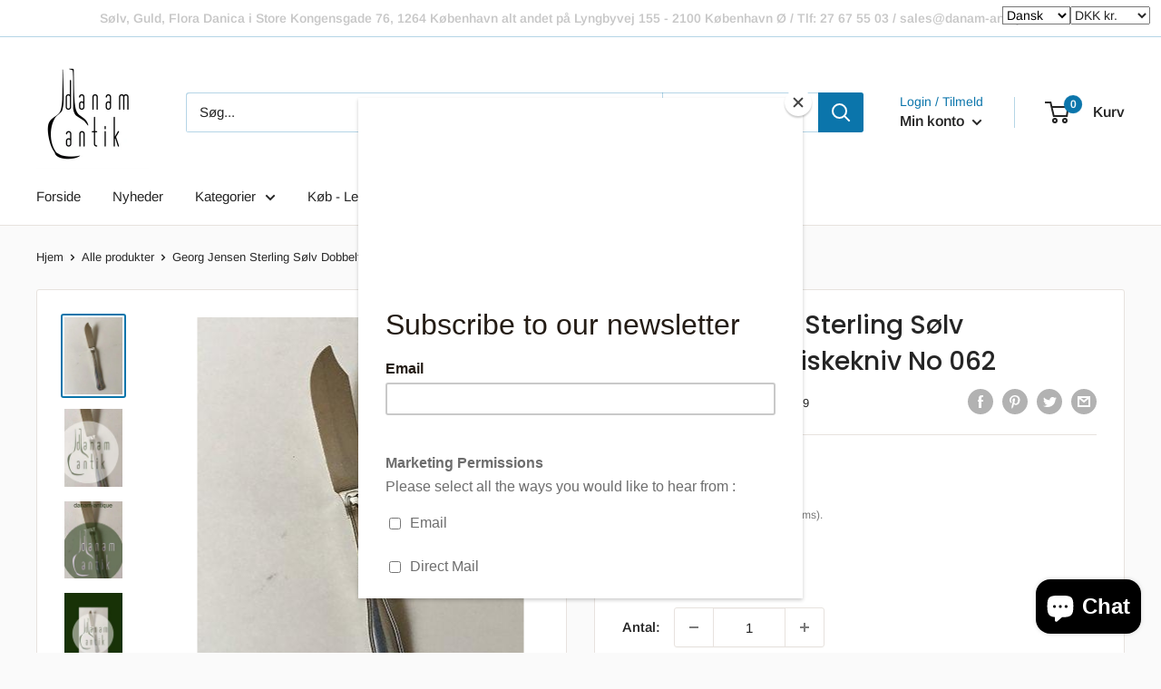

--- FILE ---
content_type: text/html; charset=utf-8
request_url: https://www.danam-antique.com/products/georg-jensen-sterling-soelv-dobbeltriflet-fiskekniv-no-062
body_size: 52739
content:
  
<!doctype html>

<html class="no-js" lang="da">
  <head>
    <meta charset="utf-8">
    <meta name="viewport" content="width=device-width, initial-scale=1.0, height=device-height, minimum-scale=1.0, maximum-scale=5.0">
    <meta name="theme-color" content="#0b75ab"><title>Georg Jensen Sterling Sølv Dobbeltriflet Fiskekniv No 062
</title><meta name="description" content="Georg Jensen Sterling Sølv Dobbeltriflet Fiskekniv No 062. Måler 20,3 cm"><link rel="canonical" href="https://www.danam-antique.com/products/georg-jensen-sterling-soelv-dobbeltriflet-fiskekniv-no-062"><link rel="shortcut icon" href="//www.danam-antique.com/cdn/shop/files/danamantik-favicon_96x96.png?v=1718347076" type="image/png"><link rel="preload" as="style" href="//www.danam-antique.com/cdn/shop/t/2/assets/theme.css?v=93569291776572508241758622317">
    <link rel="preload" as="script" href="//www.danam-antique.com/cdn/shop/t/2/assets/theme.min.js?v=116761201341942993531695203429">
    <link rel="preconnect" href="https://cdn.shopify.com">
    <link rel="preconnect" href="https://fonts.shopifycdn.com">
    <link rel="dns-prefetch" href="https://productreviews.shopifycdn.com">
    <link rel="dns-prefetch" href="https://ajax.googleapis.com">
    <link rel="dns-prefetch" href="https://maps.googleapis.com">
    <link rel="dns-prefetch" href="https://maps.gstatic.com">

    <meta property="og:type" content="product">
  <meta property="og:title" content="Georg Jensen Sterling Sølv Dobbeltriflet Fiskekniv No 062"><meta property="og:image" content="https://www.danam-antique.com/cdn/shop/files/current1_georg-jensen-sterling-solv-dobbeltriflet-fiskekniv-no-062-danam-antik.jpg?v=1751030282">
    <meta property="og:image:secure_url" content="https://www.danam-antique.com/cdn/shop/files/current1_georg-jensen-sterling-solv-dobbeltriflet-fiskekniv-no-062-danam-antik.jpg?v=1751030282">
    <meta property="og:image:width" content="360">
    <meta property="og:image:height" content="480"><meta property="product:price:amount" content="0,00">
  <meta property="product:price:currency" content="DKK"><meta property="og:description" content="Georg Jensen Sterling Sølv Dobbeltriflet Fiskekniv No 062. Måler 20,3 cm"><meta property="og:url" content="https://www.danam-antique.com/products/georg-jensen-sterling-soelv-dobbeltriflet-fiskekniv-no-062">
<meta property="og:site_name" content="Danam Antik"><meta name="twitter:card" content="summary"><meta name="twitter:title" content="Georg Jensen Sterling Sølv Dobbeltriflet Fiskekniv No 062">
  <meta name="twitter:description" content="Georg Jensen Sterling Sølv Dobbeltriflet Fiskekniv No 062. Måler 20,3 cm">
  <meta name="twitter:image" content="https://www.danam-antique.com/cdn/shop/files/current1_georg-jensen-sterling-solv-dobbeltriflet-fiskekniv-no-062-danam-antik_600x600_crop_center.jpg?v=1751030282">
    <link rel="preload" href="//www.danam-antique.com/cdn/fonts/poppins/poppins_n5.ad5b4b72b59a00358afc706450c864c3c8323842.woff2" as="font" type="font/woff2" crossorigin>
<link rel="preload" href="//www.danam-antique.com/cdn/fonts/arimo/arimo_n4.a7efb558ca22d2002248bbe6f302a98edee38e35.woff2" as="font" type="font/woff2" crossorigin>

<style>
  @font-face {
  font-family: Poppins;
  font-weight: 500;
  font-style: normal;
  font-display: swap;
  src: url("//www.danam-antique.com/cdn/fonts/poppins/poppins_n5.ad5b4b72b59a00358afc706450c864c3c8323842.woff2") format("woff2"),
       url("//www.danam-antique.com/cdn/fonts/poppins/poppins_n5.33757fdf985af2d24b32fcd84c9a09224d4b2c39.woff") format("woff");
}

  @font-face {
  font-family: Arimo;
  font-weight: 400;
  font-style: normal;
  font-display: swap;
  src: url("//www.danam-antique.com/cdn/fonts/arimo/arimo_n4.a7efb558ca22d2002248bbe6f302a98edee38e35.woff2") format("woff2"),
       url("//www.danam-antique.com/cdn/fonts/arimo/arimo_n4.0da809f7d1d5ede2a73be7094ac00741efdb6387.woff") format("woff");
}

@font-face {
  font-family: Arimo;
  font-weight: 600;
  font-style: normal;
  font-display: swap;
  src: url("//www.danam-antique.com/cdn/fonts/arimo/arimo_n6.9c18b0befd86597f319b7d7f925727d04c262b32.woff2") format("woff2"),
       url("//www.danam-antique.com/cdn/fonts/arimo/arimo_n6.422bf6679b81a8bfb1b25d19299a53688390c2b9.woff") format("woff");
}

@font-face {
  font-family: Poppins;
  font-weight: 500;
  font-style: italic;
  font-display: swap;
  src: url("//www.danam-antique.com/cdn/fonts/poppins/poppins_i5.6acfce842c096080e34792078ef3cb7c3aad24d4.woff2") format("woff2"),
       url("//www.danam-antique.com/cdn/fonts/poppins/poppins_i5.a49113e4fe0ad7fd7716bd237f1602cbec299b3c.woff") format("woff");
}


  @font-face {
  font-family: Arimo;
  font-weight: 700;
  font-style: normal;
  font-display: swap;
  src: url("//www.danam-antique.com/cdn/fonts/arimo/arimo_n7.1d2d0638e6a1228d86beb0e10006e3280ccb2d04.woff2") format("woff2"),
       url("//www.danam-antique.com/cdn/fonts/arimo/arimo_n7.f4b9139e8eac4a17b38b8707044c20f54c3be479.woff") format("woff");
}

  @font-face {
  font-family: Arimo;
  font-weight: 400;
  font-style: italic;
  font-display: swap;
  src: url("//www.danam-antique.com/cdn/fonts/arimo/arimo_i4.438ddb21a1b98c7230698d70dc1a21df235701b2.woff2") format("woff2"),
       url("//www.danam-antique.com/cdn/fonts/arimo/arimo_i4.0e1908a0dc1ec32fabb5a03a0c9ee2083f82e3d7.woff") format("woff");
}

  @font-face {
  font-family: Arimo;
  font-weight: 700;
  font-style: italic;
  font-display: swap;
  src: url("//www.danam-antique.com/cdn/fonts/arimo/arimo_i7.b9f09537c29041ec8d51f8cdb7c9b8e4f1f82cb1.woff2") format("woff2"),
       url("//www.danam-antique.com/cdn/fonts/arimo/arimo_i7.ec659fc855f754fd0b1bd052e606bba1058f73da.woff") format("woff");
}


  :root {
    --default-text-font-size : 15px;
    --base-text-font-size    : 15px;
    --heading-font-family    : Poppins, sans-serif;
    --heading-font-weight    : 500;
    --heading-font-style     : normal;
    --text-font-family       : Arimo, sans-serif;
    --text-font-weight       : 400;
    --text-font-style        : normal;
    --text-font-bolder-weight: 600;
    --text-link-decoration   : underline;

    --text-color               : #252525;
    --text-color-rgb           : 37, 37, 37;
    --heading-color            : #252525;
    --border-color             : #e7e2de;
    --border-color-rgb         : 231, 226, 222;
    --form-border-color        : #dcd5cf;
    --accent-color             : #0b75ab;
    --accent-color-rgb         : 11, 117, 171;
    --link-color               : #0b75ab;
    --link-color-hover         : #064463;
    --background               : #fafafa;
    --secondary-background     : #ffffff;
    --secondary-background-rgb : 255, 255, 255;
    --accent-background        : rgba(11, 117, 171, 0.08);

    --input-background: #ffffff;

    --error-color       : #dbdbdb;
    --error-background  : rgba(219, 219, 219, 0.07);
    --success-color     : #48b448;
    --success-background: rgba(72, 180, 72, 0.11);

    --primary-button-background      : #28b6ff;
    --primary-button-background-rgb  : 40, 182, 255;
    --primary-button-text-color      : #ffffff;
    --secondary-button-background    : #252525;
    --secondary-button-background-rgb: 37, 37, 37;
    --secondary-button-text-color    : #ffffff;

    --header-background      : #ffffff;
    --header-text-color      : #252525;
    --header-light-text-color: #0b75ab;
    --header-border-color    : rgba(11, 117, 171, 0.3);
    --header-accent-color    : #0b75ab;

    --footer-background-color:    #f1f1f1;
    --footer-heading-text-color:  #252525;
    --footer-body-text-color:     #252525;
    --footer-accent-color:        #0b75ab;
    --footer-accent-color-rgb:    11, 117, 171;
    --footer-border:              none;
    
    --flickity-arrow-color: #bcaea3;--product-on-sale-accent           : #ee0000;
    --product-on-sale-accent-rgb       : 238, 0, 0;
    --product-on-sale-color            : #ffffff;
    --product-in-stock-color           : #008a00;
    --product-low-stock-color          : #ee0000;
    --product-sold-out-color           : #d1d1d4;
    --product-custom-label-1-background: #ff6128;
    --product-custom-label-1-color     : #ffffff;
    --product-custom-label-2-background: #a95ebe;
    --product-custom-label-2-color     : #ffffff;
    --product-review-star-color        : #ffb647;

    --mobile-container-gutter : 20px;
    --desktop-container-gutter: 40px;
  }
</style>

<script>
  // IE11 does not have support for CSS variables, so we have to polyfill them
  if (!(((window || {}).CSS || {}).supports && window.CSS.supports('(--a: 0)'))) {
    const script = document.createElement('script');
    script.type = 'text/javascript';
    script.src = 'https://cdn.jsdelivr.net/npm/css-vars-ponyfill@2';
    script.onload = function() {
      cssVars({});
    };

    document.getElementsByTagName('head')[0].appendChild(script);
  }
</script>


    <script>window.performance && window.performance.mark && window.performance.mark('shopify.content_for_header.start');</script><meta name="google-site-verification" content="_pC6PvxTn_Ly4EujRbiAoNVFmk-yrFP_hLQFSqLMgRs">
<meta name="google-site-verification" content="PPMYQ2r1kD4-h-96z1s3aAnRp-ShDJvxuxI-wrX9-JU">
<meta name="facebook-domain-verification" content="voa7osycnzv9d05f4hrov4u6mnhlp5">
<meta name="facebook-domain-verification" content="y7enr7w42e7793hl91tnxlu2phpp6g">
<meta name="facebook-domain-verification" content="u96373n0imuc04pv15zy2dxufsfm42">
<meta id="shopify-digital-wallet" name="shopify-digital-wallet" content="/27921186925/digital_wallets/dialog">
<meta name="shopify-checkout-api-token" content="950afa2e40e6380e6a7567ee25e0a398">
<link rel="alternate" hreflang="x-default" href="https://www.danam-antique.com/products/georg-jensen-sterling-soelv-dobbeltriflet-fiskekniv-no-062">
<link rel="alternate" hreflang="ja" href="https://www.danam-antique.com/ja/products/georg-jensen-sterling-soelv-dobbeltriflet-fiskekniv-no-062">
<link rel="alternate" hreflang="en" href="https://www.danam-antique.com/en/products/georg-jensen-sterling-soelv-dobbeltriflet-fiskekniv-no-062">
<link rel="alternate" hreflang="de" href="https://www.danam-antique.com/de/products/georg-jensen-sterling-soelv-dobbeltriflet-fiskekniv-no-062">
<link rel="alternate" type="application/json+oembed" href="https://www.danam-antique.com/products/georg-jensen-sterling-soelv-dobbeltriflet-fiskekniv-no-062.oembed">
<script async="async" src="/checkouts/internal/preloads.js?locale=da-DK"></script>
<script id="apple-pay-shop-capabilities" type="application/json">{"shopId":27921186925,"countryCode":"DK","currencyCode":"DKK","merchantCapabilities":["supports3DS"],"merchantId":"gid:\/\/shopify\/Shop\/27921186925","merchantName":"Danam Antik","requiredBillingContactFields":["postalAddress","email"],"requiredShippingContactFields":["postalAddress","email"],"shippingType":"shipping","supportedNetworks":["visa","maestro","masterCard","amex"],"total":{"type":"pending","label":"Danam Antik","amount":"1.00"},"shopifyPaymentsEnabled":true,"supportsSubscriptions":true}</script>
<script id="shopify-features" type="application/json">{"accessToken":"950afa2e40e6380e6a7567ee25e0a398","betas":["rich-media-storefront-analytics"],"domain":"www.danam-antique.com","predictiveSearch":true,"shopId":27921186925,"locale":"da"}</script>
<script>var Shopify = Shopify || {};
Shopify.shop = "danam-antique.myshopify.com";
Shopify.locale = "da";
Shopify.currency = {"active":"DKK","rate":"1.0"};
Shopify.country = "DK";
Shopify.theme = {"name":"Warehouse","id":83686785133,"schema_name":"Warehouse","schema_version":"1.15.2","theme_store_id":871,"role":"main"};
Shopify.theme.handle = "null";
Shopify.theme.style = {"id":null,"handle":null};
Shopify.cdnHost = "www.danam-antique.com/cdn";
Shopify.routes = Shopify.routes || {};
Shopify.routes.root = "/";</script>
<script type="module">!function(o){(o.Shopify=o.Shopify||{}).modules=!0}(window);</script>
<script>!function(o){function n(){var o=[];function n(){o.push(Array.prototype.slice.apply(arguments))}return n.q=o,n}var t=o.Shopify=o.Shopify||{};t.loadFeatures=n(),t.autoloadFeatures=n()}(window);</script>
<script id="shop-js-analytics" type="application/json">{"pageType":"product"}</script>
<script defer="defer" async type="module" src="//www.danam-antique.com/cdn/shopifycloud/shop-js/modules/v2/client.init-shop-cart-sync_RRDZausv.da.esm.js"></script>
<script defer="defer" async type="module" src="//www.danam-antique.com/cdn/shopifycloud/shop-js/modules/v2/chunk.common_DcSwF_ua.esm.js"></script>
<script type="module">
  await import("//www.danam-antique.com/cdn/shopifycloud/shop-js/modules/v2/client.init-shop-cart-sync_RRDZausv.da.esm.js");
await import("//www.danam-antique.com/cdn/shopifycloud/shop-js/modules/v2/chunk.common_DcSwF_ua.esm.js");

  window.Shopify.SignInWithShop?.initShopCartSync?.({"fedCMEnabled":true,"windoidEnabled":true});

</script>
<script>(function() {
  var isLoaded = false;
  function asyncLoad() {
    if (isLoaded) return;
    isLoaded = true;
    var urls = ["https:\/\/chimpstatic.com\/mcjs-connected\/js\/users\/a3247289ac43644a0fba9a645\/5edb72281ac58114bfe897e96.js?shop=danam-antique.myshopify.com","https:\/\/ecommplugins-scripts.trustpilot.com\/v2.1\/js\/header.min.js?settings=eyJrZXkiOiJ2RFBhSUtmdFFSNFZabkpRIiwicyI6InNrdSJ9\u0026v=2.5\u0026shop=danam-antique.myshopify.com","https:\/\/ecommplugins-trustboxsettings.trustpilot.com\/danam-antique.myshopify.com.js?settings=1694030572584\u0026shop=danam-antique.myshopify.com","https:\/\/seo.apps.avada.io\/scripttag\/avada-seo-installed.js?shop=danam-antique.myshopify.com","https:\/\/cdn1.avada.io\/flying-pages\/module.js?shop=danam-antique.myshopify.com","https:\/\/widget.trustpilot.com\/bootstrap\/v5\/tp.widget.sync.bootstrap.min.js?shop=danam-antique.myshopify.com"];
    for (var i = 0; i < urls.length; i++) {
      var s = document.createElement('script');
      s.type = 'text/javascript';
      s.async = true;
      s.src = urls[i];
      var x = document.getElementsByTagName('script')[0];
      x.parentNode.insertBefore(s, x);
    }
  };
  if(window.attachEvent) {
    window.attachEvent('onload', asyncLoad);
  } else {
    window.addEventListener('load', asyncLoad, false);
  }
})();</script>
<script id="__st">var __st={"a":27921186925,"offset":3600,"reqid":"3ebce811-4d89-4b4f-821a-cc7305fc31ad-1766030331","pageurl":"www.danam-antique.com\/products\/georg-jensen-sterling-soelv-dobbeltriflet-fiskekniv-no-062","u":"5534731ba95d","p":"product","rtyp":"product","rid":4872133345389};</script>
<script>window.ShopifyPaypalV4VisibilityTracking = true;</script>
<script id="captcha-bootstrap">!function(){'use strict';const t='contact',e='account',n='new_comment',o=[[t,t],['blogs',n],['comments',n],[t,'customer']],c=[[e,'customer_login'],[e,'guest_login'],[e,'recover_customer_password'],[e,'create_customer']],r=t=>t.map((([t,e])=>`form[action*='/${t}']:not([data-nocaptcha='true']) input[name='form_type'][value='${e}']`)).join(','),a=t=>()=>t?[...document.querySelectorAll(t)].map((t=>t.form)):[];function s(){const t=[...o],e=r(t);return a(e)}const i='password',u='form_key',d=['recaptcha-v3-token','g-recaptcha-response','h-captcha-response',i],f=()=>{try{return window.sessionStorage}catch{return}},m='__shopify_v',_=t=>t.elements[u];function p(t,e,n=!1){try{const o=window.sessionStorage,c=JSON.parse(o.getItem(e)),{data:r}=function(t){const{data:e,action:n}=t;return t[m]||n?{data:e,action:n}:{data:t,action:n}}(c);for(const[e,n]of Object.entries(r))t.elements[e]&&(t.elements[e].value=n);n&&o.removeItem(e)}catch(o){console.error('form repopulation failed',{error:o})}}const l='form_type',E='cptcha';function T(t){t.dataset[E]=!0}const w=window,h=w.document,L='Shopify',v='ce_forms',y='captcha';let A=!1;((t,e)=>{const n=(g='f06e6c50-85a8-45c8-87d0-21a2b65856fe',I='https://cdn.shopify.com/shopifycloud/storefront-forms-hcaptcha/ce_storefront_forms_captcha_hcaptcha.v1.5.2.iife.js',D={infoText:'Beskyttet af hCaptcha',privacyText:'Beskyttelse af persondata',termsText:'Vilkår'},(t,e,n)=>{const o=w[L][v],c=o.bindForm;if(c)return c(t,g,e,D).then(n);var r;o.q.push([[t,g,e,D],n]),r=I,A||(h.body.append(Object.assign(h.createElement('script'),{id:'captcha-provider',async:!0,src:r})),A=!0)});var g,I,D;w[L]=w[L]||{},w[L][v]=w[L][v]||{},w[L][v].q=[],w[L][y]=w[L][y]||{},w[L][y].protect=function(t,e){n(t,void 0,e),T(t)},Object.freeze(w[L][y]),function(t,e,n,w,h,L){const[v,y,A,g]=function(t,e,n){const i=e?o:[],u=t?c:[],d=[...i,...u],f=r(d),m=r(i),_=r(d.filter((([t,e])=>n.includes(e))));return[a(f),a(m),a(_),s()]}(w,h,L),I=t=>{const e=t.target;return e instanceof HTMLFormElement?e:e&&e.form},D=t=>v().includes(t);t.addEventListener('submit',(t=>{const e=I(t);if(!e)return;const n=D(e)&&!e.dataset.hcaptchaBound&&!e.dataset.recaptchaBound,o=_(e),c=g().includes(e)&&(!o||!o.value);(n||c)&&t.preventDefault(),c&&!n&&(function(t){try{if(!f())return;!function(t){const e=f();if(!e)return;const n=_(t);if(!n)return;const o=n.value;o&&e.removeItem(o)}(t);const e=Array.from(Array(32),(()=>Math.random().toString(36)[2])).join('');!function(t,e){_(t)||t.append(Object.assign(document.createElement('input'),{type:'hidden',name:u})),t.elements[u].value=e}(t,e),function(t,e){const n=f();if(!n)return;const o=[...t.querySelectorAll(`input[type='${i}']`)].map((({name:t})=>t)),c=[...d,...o],r={};for(const[a,s]of new FormData(t).entries())c.includes(a)||(r[a]=s);n.setItem(e,JSON.stringify({[m]:1,action:t.action,data:r}))}(t,e)}catch(e){console.error('failed to persist form',e)}}(e),e.submit())}));const S=(t,e)=>{t&&!t.dataset[E]&&(n(t,e.some((e=>e===t))),T(t))};for(const o of['focusin','change'])t.addEventListener(o,(t=>{const e=I(t);D(e)&&S(e,y())}));const B=e.get('form_key'),M=e.get(l),P=B&&M;t.addEventListener('DOMContentLoaded',(()=>{const t=y();if(P)for(const e of t)e.elements[l].value===M&&p(e,B);[...new Set([...A(),...v().filter((t=>'true'===t.dataset.shopifyCaptcha))])].forEach((e=>S(e,t)))}))}(h,new URLSearchParams(w.location.search),n,t,e,['guest_login'])})(!0,!0)}();</script>
<script integrity="sha256-52AcMU7V7pcBOXWImdc/TAGTFKeNjmkeM1Pvks/DTgc=" data-source-attribution="shopify.loadfeatures" defer="defer" src="//www.danam-antique.com/cdn/shopifycloud/storefront/assets/storefront/load_feature-81c60534.js" crossorigin="anonymous"></script>
<script data-source-attribution="shopify.dynamic_checkout.dynamic.init">var Shopify=Shopify||{};Shopify.PaymentButton=Shopify.PaymentButton||{isStorefrontPortableWallets:!0,init:function(){window.Shopify.PaymentButton.init=function(){};var t=document.createElement("script");t.src="https://www.danam-antique.com/cdn/shopifycloud/portable-wallets/latest/portable-wallets.da.js",t.type="module",document.head.appendChild(t)}};
</script>
<script data-source-attribution="shopify.dynamic_checkout.buyer_consent">
  function portableWalletsHideBuyerConsent(e){var t=document.getElementById("shopify-buyer-consent"),n=document.getElementById("shopify-subscription-policy-button");t&&n&&(t.classList.add("hidden"),t.setAttribute("aria-hidden","true"),n.removeEventListener("click",e))}function portableWalletsShowBuyerConsent(e){var t=document.getElementById("shopify-buyer-consent"),n=document.getElementById("shopify-subscription-policy-button");t&&n&&(t.classList.remove("hidden"),t.removeAttribute("aria-hidden"),n.addEventListener("click",e))}window.Shopify?.PaymentButton&&(window.Shopify.PaymentButton.hideBuyerConsent=portableWalletsHideBuyerConsent,window.Shopify.PaymentButton.showBuyerConsent=portableWalletsShowBuyerConsent);
</script>
<script>
  function portableWalletsCleanup(e){e&&e.src&&console.error("Failed to load portable wallets script "+e.src);var t=document.querySelectorAll("shopify-accelerated-checkout .shopify-payment-button__skeleton, shopify-accelerated-checkout-cart .wallet-cart-button__skeleton"),e=document.getElementById("shopify-buyer-consent");for(let e=0;e<t.length;e++)t[e].remove();e&&e.remove()}function portableWalletsNotLoadedAsModule(e){e instanceof ErrorEvent&&"string"==typeof e.message&&e.message.includes("import.meta")&&"string"==typeof e.filename&&e.filename.includes("portable-wallets")&&(window.removeEventListener("error",portableWalletsNotLoadedAsModule),window.Shopify.PaymentButton.failedToLoad=e,"loading"===document.readyState?document.addEventListener("DOMContentLoaded",window.Shopify.PaymentButton.init):window.Shopify.PaymentButton.init())}window.addEventListener("error",portableWalletsNotLoadedAsModule);
</script>

<script type="module" src="https://www.danam-antique.com/cdn/shopifycloud/portable-wallets/latest/portable-wallets.da.js" onError="portableWalletsCleanup(this)" crossorigin="anonymous"></script>
<script nomodule>
  document.addEventListener("DOMContentLoaded", portableWalletsCleanup);
</script>

<script id='scb4127' type='text/javascript' async='' src='https://www.danam-antique.com/cdn/shopifycloud/privacy-banner/storefront-banner.js'></script><link id="shopify-accelerated-checkout-styles" rel="stylesheet" media="screen" href="https://www.danam-antique.com/cdn/shopifycloud/portable-wallets/latest/accelerated-checkout-backwards-compat.css" crossorigin="anonymous">
<style id="shopify-accelerated-checkout-cart">
        #shopify-buyer-consent {
  margin-top: 1em;
  display: inline-block;
  width: 100%;
}

#shopify-buyer-consent.hidden {
  display: none;
}

#shopify-subscription-policy-button {
  background: none;
  border: none;
  padding: 0;
  text-decoration: underline;
  font-size: inherit;
  cursor: pointer;
}

#shopify-subscription-policy-button::before {
  box-shadow: none;
}

      </style>

<script>window.performance && window.performance.mark && window.performance.mark('shopify.content_for_header.end');</script>

    <link rel="stylesheet" href="//www.danam-antique.com/cdn/shop/t/2/assets/theme.css?v=93569291776572508241758622317">

    
  <script type="application/ld+json">
  {
    "@context": "http://schema.org",
    "@type": "Product",
    "offers": [{
          "@type": "Offer",
          "name": "Default Title",
          "availability":"https://schema.org/OutOfStock",
          "price": 0.0,
          "priceCurrency": "DKK",
          "priceValidUntil": "2025-12-28","sku": "315319","url": "/products/georg-jensen-sterling-soelv-dobbeltriflet-fiskekniv-no-062?variant=33228764938349"
        }
],
    "brand": {
      "name": "Georg Jensen"
    },
    "name": "Georg Jensen Sterling Sølv Dobbeltriflet Fiskekniv No 062",
    "description": "Georg Jensen Sterling Sølv Dobbeltriflet Fiskekniv No 062. Måler 20,3 cm",
    "category": "",
    "url": "/products/georg-jensen-sterling-soelv-dobbeltriflet-fiskekniv-no-062",
    "sku": "315319",
    "image": {
      "@type": "ImageObject",
      "url": "https://www.danam-antique.com/cdn/shop/files/current1_georg-jensen-sterling-solv-dobbeltriflet-fiskekniv-no-062-danam-antik_1024x.jpg?v=1751030282",
      "image": "https://www.danam-antique.com/cdn/shop/files/current1_georg-jensen-sterling-solv-dobbeltriflet-fiskekniv-no-062-danam-antik_1024x.jpg?v=1751030282",
      "name": "Georg Jensen Sterling Sølv Dobbeltriflet Fiskekniv No 062",
      "width": "1024",
      "height": "1024"
    }
  }
  </script>



  <script type="application/ld+json">
  {
    "@context": "http://schema.org",
    "@type": "BreadcrumbList",
  "itemListElement": [{
      "@type": "ListItem",
      "position": 1,
      "name": "Hjem",
      "item": "https://www.danam-antique.com"
    },{
          "@type": "ListItem",
          "position": 2,
          "name": "Georg Jensen Sterling Sølv Dobbeltriflet Fiskekniv No 062",
          "item": "https://www.danam-antique.com/products/georg-jensen-sterling-soelv-dobbeltriflet-fiskekniv-no-062"
        }]
  }
  </script>


    <script>
      // This allows to expose several variables to the global scope, to be used in scripts
      window.theme = {
        pageType: "product",
        cartCount: 0,
        moneyFormat: "\u003cspan class=money\u003e{{amount_with_comma_separator}}DKK \u003c\/span\u003e",
        moneyWithCurrencyFormat: "\u003cspan class=money\u003e\u003cspan class=money\u003eDKK{{amount_with_comma_separator}} \u003c\/span\u003e\u003c\/span\u003e",
        showDiscount: false,
        discountMode: "percentage",
        searchMode: "product,article,page",
        cartType: "drawer"
      };

      window.routes = {
        rootUrl: "\/",
        rootUrlWithoutSlash: '',
        cartUrl: "\/cart",
        cartAddUrl: "\/cart\/add",
        cartChangeUrl: "\/cart\/change",
        searchUrl: "\/search",
        productRecommendationsUrl: "\/recommendations\/products"
      };

      window.languages = {
        productRegularPrice: "Pris",
        productSalePrice: "Særtilbud",
        collectionOnSaleLabel: "Spar {{savings}}",
        productFormUnavailable: "ikke længere tilgængelig",
        productFormAddToCart: "Læg i kurv",
        productFormSoldOut: "Udsolgt",
        productAdded: "Produktet er lagt i kurven",
        productAddedShort: "Lag i kurv!",
        shippingEstimatorNoResults: "Kunne ikke finde nogen fragt til denne adresse",
        shippingEstimatorOneResult: "Der er en fragtpris til denne adresse",
        shippingEstimatorMultipleResults: "Der er {{count}} priser til denne adresse:",
        shippingEstimatorErrors: "Der er opstået følgende fejl:"
      };

      window.lazySizesConfig = {
        loadHidden: false,
        hFac: 0.8,
        expFactor: 3,
        customMedia: {
          '--phone': '(max-width: 640px)',
          '--tablet': '(min-width: 641px) and (max-width: 1023px)',
          '--lap': '(min-width: 1024px)'
        }
      };

      document.documentElement.className = document.documentElement.className.replace('no-js', 'js');
    </script>

  <!-- TrustBox script -->
<script type="text/javascript" src="//widget.trustpilot.com/bootstrap/v5/tp.widget.bootstrap.min.js" async></script>
<!-- End TrustBox script -->

<!-- Removed parametre.online script -->
<!--    
    <script type="text/javascript">
var e,r;(e=document.createElement("script")).type="text/javascript",e.src="https://script.parametre.online/script.js",e.async=true,(r=document.getElementsByTagName("script")[0]).parentNode.insertBefore(e,r);
</script>
--><script src="//www.danam-antique.com/cdn/shop/t/2/assets/theme.min.js?v=116761201341942993531695203429" defer></script>
    <script src="https://code.jquery.com/jquery-3.6.0.min.js"></script>
    <script src="//www.danam-antique.com/cdn/shop/t/2/assets/custom.js?v=157141230872644842751620935392" defer></script><script>
        (function () {
          window.onpageshow = function() {
            // We force re-freshing the cart content onpageshow, as most browsers will serve a cache copy when hitting the
            // back button, which cause staled data
            document.documentElement.dispatchEvent(new CustomEvent('cart:refresh', {
              bubbles: true,
              detail: {scrollToTop: false}
            }));
          };
        })();
      </script><!-- Global site tag (gtag.js) - Google Analytics -->
<script async src="https://www.googletagmanager.com/gtag/js?id=UA-191887825-1"></script>
<script>
  window.dataLayer = window.dataLayer || [];
  function gtag(){dataLayer.push(arguments);}
  gtag('js', new Date());

  gtag('config', 'UA-191887825-1');
</script>

  
  <!-- Global site tag (gtag.js) - Google Ads: 352718451 -->
<script async src="https://www.googletagmanager.com/gtag/js?id=AW-352718451"></script>
<script>
  window.dataLayer = window.dataLayer || [];
  function gtag(){dataLayer.push(arguments);}
  gtag('js', new Date());

  gtag('config', 'AW-352718451');
</script>
<!-- Global site tag (gtag.js) - Google AdWords: 352718451 -->
<script async src="https://www.googletagmanager.com/gtag/js?id=AW-352718451"></script>
<script>
  window.dataLayer = window.dataLayer || [];
  function gtag(){dataLayer.push(arguments);}
  gtag('js', new Date());

  gtag('config', 'AW-352718451');
</script>
<!-- BEGIN app block: shopify://apps/langify/blocks/langify/b50c2edb-8c63-4e36-9e7c-a7fdd62ddb8f --><!-- BEGIN app snippet: ly-switcher-factory -->




<style>
  .ly-switcher-wrapper.ly-hide, .ly-recommendation.ly-hide, .ly-recommendation .ly-submit-btn {
    display: none !important;
  }

  #ly-switcher-factory-template {
    display: none;
  }.ly-languages-switcher ul > li[key="ko"] {
        order: 1 !important;
      }
      .ly-popup-modal .ly-popup-modal-content ul > li[key="ko"],
      .ly-languages-switcher.ly-links a[data-language-code="ko"] {
        order: 1 !important;
      }.ly-languages-switcher ul > li[key="da"] {
        order: 2 !important;
      }
      .ly-popup-modal .ly-popup-modal-content ul > li[key="da"],
      .ly-languages-switcher.ly-links a[data-language-code="da"] {
        order: 2 !important;
      }.ly-languages-switcher ul > li[key="en"] {
        order: 3 !important;
      }
      .ly-popup-modal .ly-popup-modal-content ul > li[key="en"],
      .ly-languages-switcher.ly-links a[data-language-code="en"] {
        order: 3 !important;
      }.ly-languages-switcher ul > li[key="de"] {
        order: 4 !important;
      }
      .ly-popup-modal .ly-popup-modal-content ul > li[key="de"],
      .ly-languages-switcher.ly-links a[data-language-code="de"] {
        order: 4 !important;
      }.ly-languages-switcher ul > li[key="ja"] {
        order: 5 !important;
      }
      .ly-popup-modal .ly-popup-modal-content ul > li[key="ja"],
      .ly-languages-switcher.ly-links a[data-language-code="ja"] {
        order: 5 !important;
      }.ly-languages-switcher ul > li[key="zh-CN"] {
        order: 6 !important;
      }
      .ly-popup-modal .ly-popup-modal-content ul > li[key="zh-CN"],
      .ly-languages-switcher.ly-links a[data-language-code="zh-CN"] {
        order: 6 !important;
      }
      .ly-breakpoint-1 { display: none; }
      @media (min-width:0px) and (max-width: 999px ) {
        .ly-breakpoint-1 { display: flex; }

        .ly-recommendation .ly-banner-content, 
        .ly-recommendation .ly-popup-modal-content {
          font-size: 14px !important;
          color: #000 !important;
          background: #fff !important;
          border-radius: 0px !important;
          border-width: 0px !important;
          border-color: #000 !important;
        }
        .ly-recommendation-form button[type="submit"] {
          font-size: 14px !important;
          color: #fff !important;
          background: #999 !important;
        }
      }
      .ly-breakpoint-2 { display: none; }
      @media (min-width:1000px)  {
        .ly-breakpoint-2 { display: flex; }

        .ly-recommendation .ly-banner-content, 
        .ly-recommendation .ly-popup-modal-content {
          font-size: 14px !important;
          color: #000 !important;
          background: #fff !important;
          border-radius: 0px !important;
          border-width: 0px !important;
          border-color: #000 !important;
        }
        .ly-recommendation-form button[type="submit"] {
          font-size: 14px !important;
          color: #fff !important;
          background: #999 !important;
        }
      }


  
</style>


<template id="ly-switcher-factory-template">
<div data-breakpoint="0" class="ly-switcher-wrapper ly-breakpoint-1 fixed bottom_left ly-hide" style="font-size: 14px; margin: 3px 3px; "><select tabindex="0" aria-label="Selected language: Dansk" data-breakpoint="0" class="ly-languages-switcher ly-native-select  ly-bright-theme" style="background: #fff; color: #000;   "><option

                  data-language-code="da" selected="selected" value="da" style="">Dansk</option><option

                  data-language-code="ja" value="ja" style="">Japansk</option><option

                  data-language-code="zh-CN" value="zh-CN" style="">Chinese</option><option

                  data-language-code="en" value="en" style="">Engelsk</option><option

                  data-language-code="de" value="de" style="">Tysk</option></select><select tabindex="0" aria-label="Selected currency: DKK" name="currency_code" class="ly-currency-switcher ly-native-select" style="  ">
            
              
                <option data-currency-code="AED" style="">AED د.إ</option>
              
            
              
                <option data-currency-code="ALL" style="">ALL L</option>
              
            
              
                <option data-currency-code="ANG" style="">ANG ƒ</option>
              
            
              
                <option data-currency-code="AUD" style="">AUD $</option>
              
            
              
                <option data-currency-code="AWG" style="">AWG ƒ</option>
              
            
              
                <option data-currency-code="AZN" style="">AZN ₼</option>
              
            
              
                <option data-currency-code="BAM" style="">BAM КМ</option>
              
            
              
                <option data-currency-code="BBD" style="">BBD $</option>
              
            
              
                <option data-currency-code="BDT" style="">BDT ৳</option>
              
            
              
                <option data-currency-code="BGN" style="">BGN лв.</option>
              
            
              
                <option data-currency-code="BIF" style="">BIF Fr</option>
              
            
              
                <option data-currency-code="BND" style="">BND $</option>
              
            
              
                <option data-currency-code="BOB" style="">BOB Bs.</option>
              
            
              
                <option data-currency-code="BSD" style="">BSD $</option>
              
            
              
                <option data-currency-code="BWP" style="">BWP P</option>
              
            
              
                <option data-currency-code="CAD" style="">CAD $</option>
              
            
              
                <option data-currency-code="CDF" style="">CDF Fr</option>
              
            
              
                <option data-currency-code="CHF" style="">CHF CHF</option>
              
            
              
                <option data-currency-code="CNY" style="">CNY ¥</option>
              
            
              
                <option data-currency-code="CRC" style="">CRC ₡</option>
              
            
              
                <option data-currency-code="CVE" style="">CVE $</option>
              
            
              
                <option data-currency-code="CZK" style="">CZK Kč</option>
              
            
              
                <option data-currency-code="DJF" style="">DJF Fdj</option>
              
            
              
                <option selected="true" data-currency-code="DKK" style="">DKK kr.</option>
                
            
              
                <option data-currency-code="DOP" style="">DOP $</option>
              
            
              
                <option data-currency-code="DZD" style="">DZD د.ج</option>
              
            
              
                <option data-currency-code="EGP" style="">EGP ج.م</option>
              
            
              
                <option data-currency-code="ETB" style="">ETB Br</option>
              
            
              
                <option data-currency-code="EUR" style="">EUR €</option>
              
            
              
                <option data-currency-code="FJD" style="">FJD $</option>
              
            
              
                <option data-currency-code="FKP" style="">FKP £</option>
              
            
              
                <option data-currency-code="GBP" style="">GBP £</option>
              
            
              
                <option data-currency-code="GMD" style="">GMD D</option>
              
            
              
                <option data-currency-code="GNF" style="">GNF Fr</option>
              
            
              
                <option data-currency-code="GTQ" style="">GTQ Q</option>
              
            
              
                <option data-currency-code="GYD" style="">GYD $</option>
              
            
              
                <option data-currency-code="HKD" style="">HKD $</option>
              
            
              
                <option data-currency-code="HNL" style="">HNL L</option>
              
            
              
                <option data-currency-code="HUF" style="">HUF Ft</option>
              
            
              
                <option data-currency-code="IDR" style="">IDR Rp</option>
              
            
              
                <option data-currency-code="ILS" style="">ILS ₪</option>
              
            
              
                <option data-currency-code="INR" style="">INR ₹</option>
              
            
              
                <option data-currency-code="ISK" style="">ISK kr</option>
              
            
              
                <option data-currency-code="JMD" style="">JMD $</option>
              
            
              
                <option data-currency-code="JPY" style="">JPY ¥</option>
              
            
              
                <option data-currency-code="KES" style="">KES KSh</option>
              
            
              
                <option data-currency-code="KGS" style="">KGS som</option>
              
            
              
                <option data-currency-code="KHR" style="">KHR ៛</option>
              
            
              
                <option data-currency-code="KMF" style="">KMF Fr</option>
              
            
              
                <option data-currency-code="KRW" style="">KRW ₩</option>
              
            
              
                <option data-currency-code="KYD" style="">KYD $</option>
              
            
              
                <option data-currency-code="KZT" style="">KZT ₸</option>
              
            
              
                <option data-currency-code="LAK" style="">LAK ₭</option>
              
            
              
                <option data-currency-code="LBP" style="">LBP ل.ل</option>
              
            
              
                <option data-currency-code="LKR" style="">LKR ₨</option>
              
            
              
                <option data-currency-code="MAD" style="">MAD د.م.</option>
              
            
              
                <option data-currency-code="MDL" style="">MDL L</option>
              
            
              
                <option data-currency-code="MKD" style="">MKD ден</option>
              
            
              
                <option data-currency-code="MMK" style="">MMK K</option>
              
            
              
                <option data-currency-code="MNT" style="">MNT ₮</option>
              
            
              
                <option data-currency-code="MOP" style="">MOP P</option>
              
            
              
                <option data-currency-code="MUR" style="">MUR ₨</option>
              
            
              
                <option data-currency-code="MVR" style="">MVR MVR</option>
              
            
              
                <option data-currency-code="MWK" style="">MWK MK</option>
              
            
              
                <option data-currency-code="MYR" style="">MYR RM</option>
              
            
              
                <option data-currency-code="NGN" style="">NGN ₦</option>
              
            
              
                <option data-currency-code="NIO" style="">NIO C$</option>
              
            
              
                <option data-currency-code="NPR" style="">NPR Rs.</option>
              
            
              
                <option data-currency-code="NZD" style="">NZD $</option>
              
            
              
                <option data-currency-code="PEN" style="">PEN S/</option>
              
            
              
                <option data-currency-code="PGK" style="">PGK K</option>
              
            
              
                <option data-currency-code="PHP" style="">PHP ₱</option>
              
            
              
                <option data-currency-code="PKR" style="">PKR ₨</option>
              
            
              
                <option data-currency-code="PLN" style="">PLN zł</option>
              
            
              
                <option data-currency-code="PYG" style="">PYG ₲</option>
              
            
              
                <option data-currency-code="QAR" style="">QAR ر.ق</option>
              
            
              
                <option data-currency-code="RON" style="">RON Lei</option>
              
            
              
                <option data-currency-code="RSD" style="">RSD РСД</option>
              
            
              
                <option data-currency-code="RWF" style="">RWF FRw</option>
              
            
              
                <option data-currency-code="SAR" style="">SAR ر.س</option>
              
            
              
                <option data-currency-code="SBD" style="">SBD $</option>
              
            
              
                <option data-currency-code="SEK" style="">SEK kr</option>
              
            
              
                <option data-currency-code="SGD" style="">SGD $</option>
              
            
              
                <option data-currency-code="SHP" style="">SHP £</option>
              
            
              
                <option data-currency-code="SLL" style="">SLL Le</option>
              
            
              
                <option data-currency-code="STD" style="">STD Db</option>
              
            
              
                <option data-currency-code="THB" style="">THB ฿</option>
              
            
              
                <option data-currency-code="TJS" style="">TJS ЅМ</option>
              
            
              
                <option data-currency-code="TOP" style="">TOP T$</option>
              
            
              
                <option data-currency-code="TTD" style="">TTD $</option>
              
            
              
                <option data-currency-code="TWD" style="">TWD $</option>
              
            
              
                <option data-currency-code="TZS" style="">TZS Sh</option>
              
            
              
                <option data-currency-code="UAH" style="">UAH ₴</option>
              
            
              
                <option data-currency-code="UGX" style="">UGX USh</option>
              
            
              
                <option data-currency-code="USD" style="">USD $</option>
              
            
              
                <option data-currency-code="UYU" style="">UYU $U</option>
              
            
              
                <option data-currency-code="UZS" style="">UZS so'm</option>
              
            
              
                <option data-currency-code="VND" style="">VND ₫</option>
              
            
              
                <option data-currency-code="VUV" style="">VUV Vt</option>
              
            
              
                <option data-currency-code="WST" style="">WST T</option>
              
            
              
                <option data-currency-code="XAF" style="">XAF CFA</option>
              
            
              
                <option data-currency-code="XCD" style="">XCD $</option>
              
            
              
                <option data-currency-code="XOF" style="">XOF Fr</option>
              
            
              
                <option data-currency-code="XPF" style="">XPF Fr</option>
              
            
              
                <option data-currency-code="YER" style="">YER ﷼</option>
              
            
          </select></div>

<div data-breakpoint="1000" class="ly-switcher-wrapper ly-breakpoint-2 fixed top_right ly-hide" style="font-size: 14px; margin: 7px 12px; "><select tabindex="0" aria-label="Selected language: Dansk" data-breakpoint="1000" class="ly-languages-switcher ly-native-select  ly-bright-theme" style="background: #fff; color: #000;   "><option

                  data-language-code="da" selected="selected" value="da" style="">Dansk</option><option

                  data-language-code="ja" value="ja" style="">Japansk</option><option

                  data-language-code="zh-CN" value="zh-CN" style="">Chinese</option><option

                  data-language-code="en" value="en" style="">Engelsk</option><option

                  data-language-code="de" value="de" style="">Tysk</option></select><select tabindex="0" aria-label="Selected currency: DKK" name="currency_code" class="ly-currency-switcher ly-native-select" style="  ">
            
              
                <option data-currency-code="AED" style="">AED د.إ</option>
              
            
              
                <option data-currency-code="ALL" style="">ALL L</option>
              
            
              
                <option data-currency-code="ANG" style="">ANG ƒ</option>
              
            
              
                <option data-currency-code="AUD" style="">AUD $</option>
              
            
              
                <option data-currency-code="AWG" style="">AWG ƒ</option>
              
            
              
                <option data-currency-code="AZN" style="">AZN ₼</option>
              
            
              
                <option data-currency-code="BAM" style="">BAM КМ</option>
              
            
              
                <option data-currency-code="BBD" style="">BBD $</option>
              
            
              
                <option data-currency-code="BDT" style="">BDT ৳</option>
              
            
              
                <option data-currency-code="BGN" style="">BGN лв.</option>
              
            
              
                <option data-currency-code="BIF" style="">BIF Fr</option>
              
            
              
                <option data-currency-code="BND" style="">BND $</option>
              
            
              
                <option data-currency-code="BOB" style="">BOB Bs.</option>
              
            
              
                <option data-currency-code="BSD" style="">BSD $</option>
              
            
              
                <option data-currency-code="BWP" style="">BWP P</option>
              
            
              
                <option data-currency-code="CAD" style="">CAD $</option>
              
            
              
                <option data-currency-code="CDF" style="">CDF Fr</option>
              
            
              
                <option data-currency-code="CHF" style="">CHF CHF</option>
              
            
              
                <option data-currency-code="CNY" style="">CNY ¥</option>
              
            
              
                <option data-currency-code="CRC" style="">CRC ₡</option>
              
            
              
                <option data-currency-code="CVE" style="">CVE $</option>
              
            
              
                <option data-currency-code="CZK" style="">CZK Kč</option>
              
            
              
                <option data-currency-code="DJF" style="">DJF Fdj</option>
              
            
              
                <option selected="true" data-currency-code="DKK" style="">DKK kr.</option>
                
            
              
                <option data-currency-code="DOP" style="">DOP $</option>
              
            
              
                <option data-currency-code="DZD" style="">DZD د.ج</option>
              
            
              
                <option data-currency-code="EGP" style="">EGP ج.م</option>
              
            
              
                <option data-currency-code="ETB" style="">ETB Br</option>
              
            
              
                <option data-currency-code="EUR" style="">EUR €</option>
              
            
              
                <option data-currency-code="FJD" style="">FJD $</option>
              
            
              
                <option data-currency-code="FKP" style="">FKP £</option>
              
            
              
                <option data-currency-code="GBP" style="">GBP £</option>
              
            
              
                <option data-currency-code="GMD" style="">GMD D</option>
              
            
              
                <option data-currency-code="GNF" style="">GNF Fr</option>
              
            
              
                <option data-currency-code="GTQ" style="">GTQ Q</option>
              
            
              
                <option data-currency-code="GYD" style="">GYD $</option>
              
            
              
                <option data-currency-code="HKD" style="">HKD $</option>
              
            
              
                <option data-currency-code="HNL" style="">HNL L</option>
              
            
              
                <option data-currency-code="HUF" style="">HUF Ft</option>
              
            
              
                <option data-currency-code="IDR" style="">IDR Rp</option>
              
            
              
                <option data-currency-code="ILS" style="">ILS ₪</option>
              
            
              
                <option data-currency-code="INR" style="">INR ₹</option>
              
            
              
                <option data-currency-code="ISK" style="">ISK kr</option>
              
            
              
                <option data-currency-code="JMD" style="">JMD $</option>
              
            
              
                <option data-currency-code="JPY" style="">JPY ¥</option>
              
            
              
                <option data-currency-code="KES" style="">KES KSh</option>
              
            
              
                <option data-currency-code="KGS" style="">KGS som</option>
              
            
              
                <option data-currency-code="KHR" style="">KHR ៛</option>
              
            
              
                <option data-currency-code="KMF" style="">KMF Fr</option>
              
            
              
                <option data-currency-code="KRW" style="">KRW ₩</option>
              
            
              
                <option data-currency-code="KYD" style="">KYD $</option>
              
            
              
                <option data-currency-code="KZT" style="">KZT ₸</option>
              
            
              
                <option data-currency-code="LAK" style="">LAK ₭</option>
              
            
              
                <option data-currency-code="LBP" style="">LBP ل.ل</option>
              
            
              
                <option data-currency-code="LKR" style="">LKR ₨</option>
              
            
              
                <option data-currency-code="MAD" style="">MAD د.م.</option>
              
            
              
                <option data-currency-code="MDL" style="">MDL L</option>
              
            
              
                <option data-currency-code="MKD" style="">MKD ден</option>
              
            
              
                <option data-currency-code="MMK" style="">MMK K</option>
              
            
              
                <option data-currency-code="MNT" style="">MNT ₮</option>
              
            
              
                <option data-currency-code="MOP" style="">MOP P</option>
              
            
              
                <option data-currency-code="MUR" style="">MUR ₨</option>
              
            
              
                <option data-currency-code="MVR" style="">MVR MVR</option>
              
            
              
                <option data-currency-code="MWK" style="">MWK MK</option>
              
            
              
                <option data-currency-code="MYR" style="">MYR RM</option>
              
            
              
                <option data-currency-code="NGN" style="">NGN ₦</option>
              
            
              
                <option data-currency-code="NIO" style="">NIO C$</option>
              
            
              
                <option data-currency-code="NPR" style="">NPR Rs.</option>
              
            
              
                <option data-currency-code="NZD" style="">NZD $</option>
              
            
              
                <option data-currency-code="PEN" style="">PEN S/</option>
              
            
              
                <option data-currency-code="PGK" style="">PGK K</option>
              
            
              
                <option data-currency-code="PHP" style="">PHP ₱</option>
              
            
              
                <option data-currency-code="PKR" style="">PKR ₨</option>
              
            
              
                <option data-currency-code="PLN" style="">PLN zł</option>
              
            
              
                <option data-currency-code="PYG" style="">PYG ₲</option>
              
            
              
                <option data-currency-code="QAR" style="">QAR ر.ق</option>
              
            
              
                <option data-currency-code="RON" style="">RON Lei</option>
              
            
              
                <option data-currency-code="RSD" style="">RSD РСД</option>
              
            
              
                <option data-currency-code="RWF" style="">RWF FRw</option>
              
            
              
                <option data-currency-code="SAR" style="">SAR ر.س</option>
              
            
              
                <option data-currency-code="SBD" style="">SBD $</option>
              
            
              
                <option data-currency-code="SEK" style="">SEK kr</option>
              
            
              
                <option data-currency-code="SGD" style="">SGD $</option>
              
            
              
                <option data-currency-code="SHP" style="">SHP £</option>
              
            
              
                <option data-currency-code="SLL" style="">SLL Le</option>
              
            
              
                <option data-currency-code="STD" style="">STD Db</option>
              
            
              
                <option data-currency-code="THB" style="">THB ฿</option>
              
            
              
                <option data-currency-code="TJS" style="">TJS ЅМ</option>
              
            
              
                <option data-currency-code="TOP" style="">TOP T$</option>
              
            
              
                <option data-currency-code="TTD" style="">TTD $</option>
              
            
              
                <option data-currency-code="TWD" style="">TWD $</option>
              
            
              
                <option data-currency-code="TZS" style="">TZS Sh</option>
              
            
              
                <option data-currency-code="UAH" style="">UAH ₴</option>
              
            
              
                <option data-currency-code="UGX" style="">UGX USh</option>
              
            
              
                <option data-currency-code="USD" style="">USD $</option>
              
            
              
                <option data-currency-code="UYU" style="">UYU $U</option>
              
            
              
                <option data-currency-code="UZS" style="">UZS so'm</option>
              
            
              
                <option data-currency-code="VND" style="">VND ₫</option>
              
            
              
                <option data-currency-code="VUV" style="">VUV Vt</option>
              
            
              
                <option data-currency-code="WST" style="">WST T</option>
              
            
              
                <option data-currency-code="XAF" style="">XAF CFA</option>
              
            
              
                <option data-currency-code="XCD" style="">XCD $</option>
              
            
              
                <option data-currency-code="XOF" style="">XOF Fr</option>
              
            
              
                <option data-currency-code="XPF" style="">XPF Fr</option>
              
            
              
                <option data-currency-code="YER" style="">YER ﷼</option>
              
            
          </select></div>
</template><link rel="preload stylesheet" href="https://cdn.shopify.com/extensions/019a5e5e-a484-720d-b1ab-d37a963e7bba/extension-langify-79/assets/langify-flags.css" as="style" media="print" onload="this.media='all'; this.onload=null;"><!-- END app snippet -->

<script>
  var langify = window.langify || {};
  var customContents = {};
  var customContents_image = {};
  var langifySettingsOverwrites = {};
  var defaultSettings = {
    debug: false,               // BOOL : Enable/disable console logs
    observe: true,              // BOOL : Enable/disable the entire mutation observer (off switch)
    observeLinks: false,
    observeImages: true,
    observeCustomContents: true,
    maxMutations: 5,
    timeout: 100,               // INT : Milliseconds to wait after a mutation, before the next mutation event will be allowed for the element
    linksBlacklist: [],
    usePlaceholderMatching: false
  };

  if(langify.settings) { 
    langifySettingsOverwrites = Object.assign({}, langify.settings);
    langify.settings = Object.assign(defaultSettings, langify.settings); 
  } else { 
    langify.settings = defaultSettings; 
  }langify.settings = Object.assign(langify.settings, {"debug":false,"lazyload":true,"observe":true,"observeLinks":true,"observeImages":true,"observeCustomContents":true,"linksBlacklist":[],"loadJquery":false,"nonStrict":false,"languageInCartAttribute":true}, langifySettingsOverwrites);
  

  langify.settings.theme = {"debug":false,"lazyload":true,"observe":true,"observeLinks":true,"observeImages":true,"observeCustomContents":true,"linksBlacklist":[],"loadJquery":false,"nonStrict":false,"languageInCartAttribute":true};
  langify.settings.switcher = {"customCSS":"","languageDetection":false,"languageDetectionDefault":"en","enableDefaultLanguage":false,"breakpoints":[{"key":0,"label":"0px","config":{"type":"native_select","corner":"bottom_left","position":"fixed","show_flags":true,"show_label":true,"show_custom_name":true,"show_name":false,"show_iso_code":false,"round_icons":false,"is_dark":false,"is_transparent":false,"arrow_size":100,"arrow_width":1,"arrow_filled":false,"dropdown_open":false,"h_space":3,"v_space":3,"text_color":"#000","arrow_color":"#000","bg_color":"#fff","fontsize":14,"switcherLabel":"show_custom_name","rectangle_icons":true,"switcherIcons":"rectangle_icons","currency_switcher_enabled":true,"recommendation_fontsize":14,"recommendation_border_width":0,"recommendation_border_radius":0,"recommendation_text_color":"#000","recommendation_link_color":"#000","recommendation_button_bg_color":"#999","recommendation_button_text_color":"#fff","recommendation_bg_color":"#fff","recommendation_border_color":"#000","show_currency_selector":false,"country_switcher_enabled":false,"button_bg_color":"#999","button_text_color":"#fff","show_country_selector_inside_popup":false,"show_currency_selector_inside_popup":false}},{"key":1000,"label":"1000px","config":{"type":"native_select","corner":"top_right","position":"fixed","show_flags":true,"show_label":true,"show_custom_name":true,"show_name":false,"show_iso_code":false,"round_icons":true,"is_dark":false,"is_transparent":false,"arrow_size":100,"arrow_width":1,"arrow_filled":true,"dropdown_open":false,"h_space":12,"v_space":7,"text_color":"#000","arrow_color":"#000","bg_color":"#fff","fontsize":14,"switcherLabel":"show_custom_name","rectangle_icons":false,"square_icons":false,"switcherIcons":"round_icons","currency_switcher_enabled":true,"recommendation_fontsize":14,"recommendation_border_width":0,"recommendation_border_radius":0,"recommendation_text_color":"#000","recommendation_link_color":"#000","recommendation_button_bg_color":"#999","recommendation_button_text_color":"#fff","recommendation_bg_color":"#fff","recommendation_border_color":"#000","is_dropup":false,"show_currency_selector":false,"country_switcher_enabled":false,"button_bg_color":"#999","button_text_color":"#fff","show_country_selector_inside_popup":false,"show_currency_selector_inside_popup":false,"use_submit_button":false,"country_switcher_format":"[[country_name]] [[country_currency_symbol]])","popup_show_world_icon":true}}],"languages":[{"iso_code":"ko","root_url":"\/ko","name":"Korean","primary":false,"domain":false,"custom_name":false,"published":false},{"iso_code":"da","root_url":"\/","name":"Danish","primary":true,"domain":false,"published":true,"custom_name":false},{"iso_code":"en","root_url":"\/en","name":"English","primary":false,"domain":false,"published":true,"custom_name":false},{"iso_code":"de","root_url":"\/de","name":"German","primary":false,"domain":false,"published":true,"custom_name":false},{"iso_code":"ja","root_url":"\/ja","name":"Japanese","primary":false,"domain":false,"published":true,"custom_name":false},{"iso_code":"zh-CN","root_url":"\/zh-CN","name":"Chinese (Simplified)","primary":false,"domain":false,"published":true,"custom_name":"Chinese"}],"marketLanguages":[],"recommendation_enabled":false,"recommendation_type":"banner","recommendation_switcher_key":1000,"recommendation_strings":{},"switcher_strings":{},"recommendation":{"recommendation_backdrop_show":true,"recommendation_corner":"center_center","recommendation_banner_corner":"top","recommendation_fontsize":14,"recommendation_border_width":0,"recommendation_border_radius":0,"recommendation_text_color":"#000","recommendation_link_color":"#000","recommendation_button_bg_color":"#999","recommendation_button_text_color":"#fff","recommendation_bg_color":"#fff","recommendation_border_color":"#000"}};
  if(langify.settings.switcher === null) {
    langify.settings.switcher = {};
  }
  langify.settings.switcher.customIcons = null;

  langify.locale = langify.locale || {
    country_code: "DK",
    language_code: "da",
    currency_code: null,
    primary: true,
    iso_code: "da",
    root_url: "\/",
    language_id: "ly135125",
    shop_url: "https:\/\/www.danam-antique.com",
    domain_feature_enabled: null,
    languages: [{
        iso_code: "da",
        root_url: "\/",
        domain: null,
      },{
        iso_code: "ja",
        root_url: "\/ja",
        domain: null,
      },{
        iso_code: "zh-CN",
        root_url: "\/zh",
        domain: null,
      },{
        iso_code: "en",
        root_url: "\/en",
        domain: null,
      },{
        iso_code: "de",
        root_url: "\/de",
        domain: null,
      },]
  };

  langify.localization = {
    available_countries: ["Åland","Ækvatorialguinea","Albanien","Algeriet","Amerikanske oversøiske øer","Angola","Anguilla","Antigua og Barbuda","Aruba","Ascensionøen","Aserbajdsjan","Australien","Bahamas","Bahrain","Bangladesh","Barbados","Belgien","Benin","Bermuda","Bolivia","Bosnien-Hercegovina","Botswana","Brunei","Bulgarien","Burkina Faso","Burundi","Cambodja","Cameroun","Canada","Caribisk Nederlandene","Caymanøerne","Chile","Cocosøerne","Colombia","Comorerne","Congo-Brazzaville","Congo-Kinshasa","Cookøerne","Costa Rica","Curaçao","Cypern","Danmark","De Britiske Jomfruøer","De Forenede Arabiske Emirater","De palæstinensiske områder","Den Centralafrikanske Republik","Den Dominikanske Republik","Det Britiske Territorium i Det Indiske Ocean","Djibouti","Dominica","Ecuador","Egypten","El Salvador","Elfenbenskysten","Eritrea","Estland","Eswatini","Etiopien","Færøerne","Falklandsøerne","Fiji","Filippinerne","Finland","Frankrig","Fransk Guyana","Fransk Polynesien","Franske sydlige territorier","Gabon","Gambia","Georgien","Ghana","Gibraltar","Grækenland","Grenada","Grønland","Guadeloupe","Guatemala","Guernsey","Guinea","Guinea-Bissau","Guyana","Haiti","Holland (Nederlandene)","Honduras","Indien","Indonesien","Irak","Irland","Island","Isle of Man","Israel","Italien","Jamaica","Japan","Jersey","Jordan","Juleøen","Kap Verde","Kasakhstan","Kenya","Kina","Kirgisistan","Kiribati","Kosovo","Kroatien","Kuwait","Laos","Lesotho","Letland","Libanon","Liberia","Libyen","Liechtenstein","Litauen","Luxembourg","Madagaskar","Malawi","Malaysia","Maldiverne","Mali","Malta","Marokko","Martinique","Mauretanien","Mauritius","Mayotte","Mexico","Moldova","Monaco","Mongoliet","Montenegro","Montserrat","Mozambique","Myanmar (Burma)","Namibia","Nauru","Nepal","New Zealand","Nicaragua","Niger","Nigeria","Niue","Nordmakedonien","Norfolk Island","Norge","Ny Kaledonien","Østrig","Oman","Pakistan","Panama","Papua Ny Guinea","Paraguay","Peru","Pitcairn","Polen","Portugal","Qatar","Réunion","Rumænien","Rusland","Rwanda","SAR Hongkong","SAR Macao","Saint Barthélemy","Saint Kitts og Nevis","Saint Lucia","Saint Martin","Saint Pierre og Miquelon","Saint Vincent og Grenadinerne","Salomonøerne","Samoa","San Marino","São Tomé og Príncipe","Saudi-Arabien","Schweiz","Senegal","Serbien","Seychellerne","Sierra Leone","Singapore","Sint Maarten","Slovakiet","Slovenien","Somalia","South Georgia og De Sydlige Sandwichøer","Spanien","Sri Lanka","St. Helena","Storbritannien","Sudan","Surinam","Svalbard og Jan Mayen","Sverige","Sydafrika","Sydkorea","Sydsudan","Tadsjikistan","Taiwan","Tanzania","Tchad","Thailand","Timor-Leste","Tjekkiet","Togo","Tokelau","Tonga","Trinidad og Tobago","Tristan da Cunha","Tunesien","Turkmenistan","Turks- og Caicosøerne","Tuvalu","Tyrkiet","Tyskland","USA","Uganda","Ukraine","Ungarn","Uruguay","Usbekistan","Vanuatu","Vatikanstaten","Venezuela","Vestsahara","Vietnam","Wallis og Futuna","Yemen","Zambia","Zimbabwe"],
    available_languages: [{"shop_locale":{"locale":"da","enabled":true,"primary":true,"published":true}},{"shop_locale":{"locale":"ja","enabled":true,"primary":false,"published":true}},{"shop_locale":{"locale":"zh-CN","enabled":true,"primary":false,"published":true}},{"shop_locale":{"locale":"en","enabled":true,"primary":false,"published":true}},{"shop_locale":{"locale":"de","enabled":true,"primary":false,"published":true}}],
    country: "Danmark",
    language: {"shop_locale":{"locale":"da","enabled":true,"primary":true,"published":true}},
    market: {
      handle: "dk",
      id: 1076133997,
      metafields: {"error":"json not allowed for this object"},
    }
  };

  // Disable link correction ALWAYS on languages with mapped domains
  
  if(langify.locale.root_url == '/') {
    langify.settings.observeLinks = false;
  }


  function extractImageObject(val) {
  if (!val || val === '') return false;

  // Handle src-sets (e.g., "image_600x600.jpg 1x, image_1200x1200.jpg 2x")
  if (val.search(/([0-9]+w?h?x?,)/gi) > -1) {
    val = val.split(/([0-9]+w?h?x?,)/gi)[0];
  }

  const hostBegin = val.indexOf('//') !== -1 ? val.indexOf('//') : 0;
  const hostEnd = val.lastIndexOf('/') + 1;
  const host = val.substring(hostBegin, hostEnd);
  let afterHost = val.substring(hostEnd);

  // Remove query/hash fragments
  afterHost = afterHost.split('#')[0].split('?')[0];

  // Extract name before any Shopify modifiers or file extension
  // e.g., "photo_600x600_crop_center@2x.jpg" → "photo"
  const name = afterHost.replace(
    /(_[0-9]+x[0-9]*|_{width}x|_{size})?(_crop_(top|center|bottom|left|right))?(@[0-9]*x)?(\.progressive)?(\.(png\.jpg|jpe?g|png|gif|webp))?$/i,
    ''
  );

  // Extract file extension (if any)
  let type = '';
  const match = afterHost.match(/\.(png\.jpg|jpe?g|png|gif|webp)$/i);
  if (match) {
    type = match[1].replace('png.jpg', 'jpg'); // fix weird double-extension cases
  }

  // Clean file name with extension or suffixes normalized
  const file = afterHost.replace(
    /(_[0-9]+x[0-9]*|_{width}x|_{size})?(_crop_(top|center|bottom|left|right))?(@[0-9]*x)?(\.progressive)?(\.(png\.jpg|jpe?g|png|gif|webp))?$/i,
    type ? '.' + type : ''
  );

  return { host, name, type, file };
}



  /* Custom Contents Section*/
  var customContents = {};

  // Images Section
  

  

  

  

  

  

  

  

  

  

  

  

  

  

  

  

  

  

  

  

  

  

  

  

  

  

  

  

  

  

  

  

  

  

  

  

  

  

  

  

  

  

  

  

  

  

  

  

  

  

  

  

  

  

  

  

  

  

  

  

  

  

  

  

  

  

  

  

  

  

  

  

  

  

  

  

  

  

  

  

  

  

  

  

  

  

  

  

  

  

  

  

  

  

  

  

  

  

  

  

  

  

  

  

  

  

  

  

  

  

  

  

  

  

  

  

  

  

  

  

  

  

  

  

  

  

  

  

  

  

  

  

  

  

  

  

  

  

  

  

  

  

  

  

  

  

  

  

  

  

  

  

  

  

  

  

  

  

  

  

  

  

  

  

  

  

  

  

  

  

  

  

  

  

  

  

  

  

  

  

  

  

  

  

  

  

  

  

  

  

  

  

  

  

  

  

  

  

  

  

  

  

  

  

  

  

  

  

  

  

  

  

  

  

  

  

  

  

  

  

  

  

  

  

  

  

  

  

  

  

  

  

  

  

  

  

  

  

  

  

  

  

  

  

  

  

  

  

  

  

  

  

  

  

  

  

  

  

  

  

  

  

  

  

  

  

  

  

  

  

  

  

  

  

  

  

  

  

  

  

  

  

  

  

  

  

  

  

  

  

  

  

  

  

  

  

  

  

  

  

  

  

  

  

  

  

  

  

  

  

  

  

  

  

  

  

  

  

  

  

  

  

  

  

  

  

  

  

  

  

  

  

  

  

  

  

  

  

  

  

  

  

  

  

  

  

  

  

  

  

  

  

  

  

  

  

  

  

  

  

  

  

  

  

  

  

  

  

  

  

  

  

  

  

  

  

  

  

  

  

  

  

  

  

  

  

  

  

  

  

  

  

  

  

  

  

  

  

  

  

  

  

  

  

  

  

  

  

  

  

  

  

  

  

  

  

  

  

  

  

  

  

  

  

  

  

  

  

  

  

  

  

  

  

  

  

  

  

  

  

  

  

  

  

  

  

  

  

  

  

  

  

  

  

  

  

  

  

  

  

  

  

  

  

  

  

  

  

  

  

  

  

  

  

  

  

  

  

  

  

  

  

  

  

  

  

  

  

  

  

  

  

  

  

  

  

  

  

  

  

  

  

  

  

  

  

  

  

  

  

  

  

  

  

  

  

  

  

  

  

  

  

  

  

  

  

  

  

  

  

  

  

  

  

  

  

  

  

  

  

  

  

  

  

  

  

  

  

  

  

  

  

  

  

  

  

  

  

  

  

  

  

  

  

  

  

  

  

  

  

  

  

  

  

  

  

  

  

  

  

  

  

  

  

  

  

  

  

  

  

  

  

  

  

  

  

  

  

  

  

  

  

  

  

  

  

  

  

  

  

  

  

  

  

  

  

  

  

  

  

  

  

  

  

  

  

  

  

  

  

  

  

  

  

  

  

  

  

  

  

  

  

  

  

  

  

  

  

  

  

</script><link rel="preload stylesheet" href="https://cdn.shopify.com/extensions/019a5e5e-a484-720d-b1ab-d37a963e7bba/extension-langify-79/assets/langify-lib.css" as="style" media="print" onload="this.media='all'; this.onload=null;"><!-- END app block --><script src="https://cdn.shopify.com/extensions/019a5e5e-a484-720d-b1ab-d37a963e7bba/extension-langify-79/assets/langify-lib.js" type="text/javascript" defer="defer"></script>
<script src="https://cdn.shopify.com/extensions/7bc9bb47-adfa-4267-963e-cadee5096caf/inbox-1252/assets/inbox-chat-loader.js" type="text/javascript" defer="defer"></script>
<link href="https://monorail-edge.shopifysvc.com" rel="dns-prefetch">
<script>(function(){if ("sendBeacon" in navigator && "performance" in window) {try {var session_token_from_headers = performance.getEntriesByType('navigation')[0].serverTiming.find(x => x.name == '_s').description;} catch {var session_token_from_headers = undefined;}var session_cookie_matches = document.cookie.match(/_shopify_s=([^;]*)/);var session_token_from_cookie = session_cookie_matches && session_cookie_matches.length === 2 ? session_cookie_matches[1] : "";var session_token = session_token_from_headers || session_token_from_cookie || "";function handle_abandonment_event(e) {var entries = performance.getEntries().filter(function(entry) {return /monorail-edge.shopifysvc.com/.test(entry.name);});if (!window.abandonment_tracked && entries.length === 0) {window.abandonment_tracked = true;var currentMs = Date.now();var navigation_start = performance.timing.navigationStart;var payload = {shop_id: 27921186925,url: window.location.href,navigation_start,duration: currentMs - navigation_start,session_token,page_type: "product"};window.navigator.sendBeacon("https://monorail-edge.shopifysvc.com/v1/produce", JSON.stringify({schema_id: "online_store_buyer_site_abandonment/1.1",payload: payload,metadata: {event_created_at_ms: currentMs,event_sent_at_ms: currentMs}}));}}window.addEventListener('pagehide', handle_abandonment_event);}}());</script>
<script id="web-pixels-manager-setup">(function e(e,d,r,n,o){if(void 0===o&&(o={}),!Boolean(null===(a=null===(i=window.Shopify)||void 0===i?void 0:i.analytics)||void 0===a?void 0:a.replayQueue)){var i,a;window.Shopify=window.Shopify||{};var t=window.Shopify;t.analytics=t.analytics||{};var s=t.analytics;s.replayQueue=[],s.publish=function(e,d,r){return s.replayQueue.push([e,d,r]),!0};try{self.performance.mark("wpm:start")}catch(e){}var l=function(){var e={modern:/Edge?\/(1{2}[4-9]|1[2-9]\d|[2-9]\d{2}|\d{4,})\.\d+(\.\d+|)|Firefox\/(1{2}[4-9]|1[2-9]\d|[2-9]\d{2}|\d{4,})\.\d+(\.\d+|)|Chrom(ium|e)\/(9{2}|\d{3,})\.\d+(\.\d+|)|(Maci|X1{2}).+ Version\/(15\.\d+|(1[6-9]|[2-9]\d|\d{3,})\.\d+)([,.]\d+|)( \(\w+\)|)( Mobile\/\w+|) Safari\/|Chrome.+OPR\/(9{2}|\d{3,})\.\d+\.\d+|(CPU[ +]OS|iPhone[ +]OS|CPU[ +]iPhone|CPU IPhone OS|CPU iPad OS)[ +]+(15[._]\d+|(1[6-9]|[2-9]\d|\d{3,})[._]\d+)([._]\d+|)|Android:?[ /-](13[3-9]|1[4-9]\d|[2-9]\d{2}|\d{4,})(\.\d+|)(\.\d+|)|Android.+Firefox\/(13[5-9]|1[4-9]\d|[2-9]\d{2}|\d{4,})\.\d+(\.\d+|)|Android.+Chrom(ium|e)\/(13[3-9]|1[4-9]\d|[2-9]\d{2}|\d{4,})\.\d+(\.\d+|)|SamsungBrowser\/([2-9]\d|\d{3,})\.\d+/,legacy:/Edge?\/(1[6-9]|[2-9]\d|\d{3,})\.\d+(\.\d+|)|Firefox\/(5[4-9]|[6-9]\d|\d{3,})\.\d+(\.\d+|)|Chrom(ium|e)\/(5[1-9]|[6-9]\d|\d{3,})\.\d+(\.\d+|)([\d.]+$|.*Safari\/(?![\d.]+ Edge\/[\d.]+$))|(Maci|X1{2}).+ Version\/(10\.\d+|(1[1-9]|[2-9]\d|\d{3,})\.\d+)([,.]\d+|)( \(\w+\)|)( Mobile\/\w+|) Safari\/|Chrome.+OPR\/(3[89]|[4-9]\d|\d{3,})\.\d+\.\d+|(CPU[ +]OS|iPhone[ +]OS|CPU[ +]iPhone|CPU IPhone OS|CPU iPad OS)[ +]+(10[._]\d+|(1[1-9]|[2-9]\d|\d{3,})[._]\d+)([._]\d+|)|Android:?[ /-](13[3-9]|1[4-9]\d|[2-9]\d{2}|\d{4,})(\.\d+|)(\.\d+|)|Mobile Safari.+OPR\/([89]\d|\d{3,})\.\d+\.\d+|Android.+Firefox\/(13[5-9]|1[4-9]\d|[2-9]\d{2}|\d{4,})\.\d+(\.\d+|)|Android.+Chrom(ium|e)\/(13[3-9]|1[4-9]\d|[2-9]\d{2}|\d{4,})\.\d+(\.\d+|)|Android.+(UC? ?Browser|UCWEB|U3)[ /]?(15\.([5-9]|\d{2,})|(1[6-9]|[2-9]\d|\d{3,})\.\d+)\.\d+|SamsungBrowser\/(5\.\d+|([6-9]|\d{2,})\.\d+)|Android.+MQ{2}Browser\/(14(\.(9|\d{2,})|)|(1[5-9]|[2-9]\d|\d{3,})(\.\d+|))(\.\d+|)|K[Aa][Ii]OS\/(3\.\d+|([4-9]|\d{2,})\.\d+)(\.\d+|)/},d=e.modern,r=e.legacy,n=navigator.userAgent;return n.match(d)?"modern":n.match(r)?"legacy":"unknown"}(),u="modern"===l?"modern":"legacy",c=(null!=n?n:{modern:"",legacy:""})[u],f=function(e){return[e.baseUrl,"/wpm","/b",e.hashVersion,"modern"===e.buildTarget?"m":"l",".js"].join("")}({baseUrl:d,hashVersion:r,buildTarget:u}),m=function(e){var d=e.version,r=e.bundleTarget,n=e.surface,o=e.pageUrl,i=e.monorailEndpoint;return{emit:function(e){var a=e.status,t=e.errorMsg,s=(new Date).getTime(),l=JSON.stringify({metadata:{event_sent_at_ms:s},events:[{schema_id:"web_pixels_manager_load/3.1",payload:{version:d,bundle_target:r,page_url:o,status:a,surface:n,error_msg:t},metadata:{event_created_at_ms:s}}]});if(!i)return console&&console.warn&&console.warn("[Web Pixels Manager] No Monorail endpoint provided, skipping logging."),!1;try{return self.navigator.sendBeacon.bind(self.navigator)(i,l)}catch(e){}var u=new XMLHttpRequest;try{return u.open("POST",i,!0),u.setRequestHeader("Content-Type","text/plain"),u.send(l),!0}catch(e){return console&&console.warn&&console.warn("[Web Pixels Manager] Got an unhandled error while logging to Monorail."),!1}}}}({version:r,bundleTarget:l,surface:e.surface,pageUrl:self.location.href,monorailEndpoint:e.monorailEndpoint});try{o.browserTarget=l,function(e){var d=e.src,r=e.async,n=void 0===r||r,o=e.onload,i=e.onerror,a=e.sri,t=e.scriptDataAttributes,s=void 0===t?{}:t,l=document.createElement("script"),u=document.querySelector("head"),c=document.querySelector("body");if(l.async=n,l.src=d,a&&(l.integrity=a,l.crossOrigin="anonymous"),s)for(var f in s)if(Object.prototype.hasOwnProperty.call(s,f))try{l.dataset[f]=s[f]}catch(e){}if(o&&l.addEventListener("load",o),i&&l.addEventListener("error",i),u)u.appendChild(l);else{if(!c)throw new Error("Did not find a head or body element to append the script");c.appendChild(l)}}({src:f,async:!0,onload:function(){if(!function(){var e,d;return Boolean(null===(d=null===(e=window.Shopify)||void 0===e?void 0:e.analytics)||void 0===d?void 0:d.initialized)}()){var d=window.webPixelsManager.init(e)||void 0;if(d){var r=window.Shopify.analytics;r.replayQueue.forEach((function(e){var r=e[0],n=e[1],o=e[2];d.publishCustomEvent(r,n,o)})),r.replayQueue=[],r.publish=d.publishCustomEvent,r.visitor=d.visitor,r.initialized=!0}}},onerror:function(){return m.emit({status:"failed",errorMsg:"".concat(f," has failed to load")})},sri:function(e){var d=/^sha384-[A-Za-z0-9+/=]+$/;return"string"==typeof e&&d.test(e)}(c)?c:"",scriptDataAttributes:o}),m.emit({status:"loading"})}catch(e){m.emit({status:"failed",errorMsg:(null==e?void 0:e.message)||"Unknown error"})}}})({shopId: 27921186925,storefrontBaseUrl: "https://www.danam-antique.com",extensionsBaseUrl: "https://extensions.shopifycdn.com/cdn/shopifycloud/web-pixels-manager",monorailEndpoint: "https://monorail-edge.shopifysvc.com/unstable/produce_batch",surface: "storefront-renderer",enabledBetaFlags: ["2dca8a86"],webPixelsConfigList: [{"id":"911147357","configuration":"{\"config\":\"{\\\"pixel_id\\\":\\\"G-HGYE5W1C2K\\\",\\\"gtag_events\\\":[{\\\"type\\\":\\\"begin_checkout\\\",\\\"action_label\\\":\\\"G-HGYE5W1C2K\\\"},{\\\"type\\\":\\\"search\\\",\\\"action_label\\\":\\\"G-HGYE5W1C2K\\\"},{\\\"type\\\":\\\"view_item\\\",\\\"action_label\\\":[\\\"G-HGYE5W1C2K\\\",\\\"MC-8PN1VCL08J\\\"]},{\\\"type\\\":\\\"purchase\\\",\\\"action_label\\\":[\\\"G-HGYE5W1C2K\\\",\\\"MC-8PN1VCL08J\\\"]},{\\\"type\\\":\\\"page_view\\\",\\\"action_label\\\":[\\\"G-HGYE5W1C2K\\\",\\\"MC-8PN1VCL08J\\\"]},{\\\"type\\\":\\\"add_payment_info\\\",\\\"action_label\\\":\\\"G-HGYE5W1C2K\\\"},{\\\"type\\\":\\\"add_to_cart\\\",\\\"action_label\\\":\\\"G-HGYE5W1C2K\\\"}],\\\"enable_monitoring_mode\\\":false}\"}","eventPayloadVersion":"v1","runtimeContext":"OPEN","scriptVersion":"b2a88bafab3e21179ed38636efcd8a93","type":"APP","apiClientId":1780363,"privacyPurposes":[],"dataSharingAdjustments":{"protectedCustomerApprovalScopes":["read_customer_address","read_customer_email","read_customer_name","read_customer_personal_data","read_customer_phone"]}},{"id":"457048413","configuration":"{\"pixel_id\":\"5302672459810916\",\"pixel_type\":\"facebook_pixel\",\"metaapp_system_user_token\":\"-\"}","eventPayloadVersion":"v1","runtimeContext":"OPEN","scriptVersion":"ca16bc87fe92b6042fbaa3acc2fbdaa6","type":"APP","apiClientId":2329312,"privacyPurposes":["ANALYTICS","MARKETING","SALE_OF_DATA"],"dataSharingAdjustments":{"protectedCustomerApprovalScopes":["read_customer_address","read_customer_email","read_customer_name","read_customer_personal_data","read_customer_phone"]}},{"id":"174326109","configuration":"{\"tagID\":\"2614220879155\"}","eventPayloadVersion":"v1","runtimeContext":"STRICT","scriptVersion":"18031546ee651571ed29edbe71a3550b","type":"APP","apiClientId":3009811,"privacyPurposes":["ANALYTICS","MARKETING","SALE_OF_DATA"],"dataSharingAdjustments":{"protectedCustomerApprovalScopes":["read_customer_address","read_customer_email","read_customer_name","read_customer_personal_data","read_customer_phone"]}},{"id":"shopify-app-pixel","configuration":"{}","eventPayloadVersion":"v1","runtimeContext":"STRICT","scriptVersion":"0450","apiClientId":"shopify-pixel","type":"APP","privacyPurposes":["ANALYTICS","MARKETING"]},{"id":"shopify-custom-pixel","eventPayloadVersion":"v1","runtimeContext":"LAX","scriptVersion":"0450","apiClientId":"shopify-pixel","type":"CUSTOM","privacyPurposes":["ANALYTICS","MARKETING"]}],isMerchantRequest: false,initData: {"shop":{"name":"Danam Antik","paymentSettings":{"currencyCode":"DKK"},"myshopifyDomain":"danam-antique.myshopify.com","countryCode":"DK","storefrontUrl":"https:\/\/www.danam-antique.com"},"customer":null,"cart":null,"checkout":null,"productVariants":[{"price":{"amount":0.0,"currencyCode":"DKK"},"product":{"title":"Georg Jensen Sterling Sølv Dobbeltriflet Fiskekniv No 062","vendor":"Georg Jensen","id":"4872133345389","untranslatedTitle":"Georg Jensen Sterling Sølv Dobbeltriflet Fiskekniv No 062","url":"\/products\/georg-jensen-sterling-soelv-dobbeltriflet-fiskekniv-no-062","type":""},"id":"33228764938349","image":{"src":"\/\/www.danam-antique.com\/cdn\/shop\/files\/current1_georg-jensen-sterling-solv-dobbeltriflet-fiskekniv-no-062-danam-antik.jpg?v=1751030282"},"sku":"315319","title":"Default Title","untranslatedTitle":"Default Title"}],"purchasingCompany":null},},"https://www.danam-antique.com/cdn","ae1676cfwd2530674p4253c800m34e853cb",{"modern":"","legacy":""},{"shopId":"27921186925","storefrontBaseUrl":"https:\/\/www.danam-antique.com","extensionBaseUrl":"https:\/\/extensions.shopifycdn.com\/cdn\/shopifycloud\/web-pixels-manager","surface":"storefront-renderer","enabledBetaFlags":"[\"2dca8a86\"]","isMerchantRequest":"false","hashVersion":"ae1676cfwd2530674p4253c800m34e853cb","publish":"custom","events":"[[\"page_viewed\",{}],[\"product_viewed\",{\"productVariant\":{\"price\":{\"amount\":0.0,\"currencyCode\":\"DKK\"},\"product\":{\"title\":\"Georg Jensen Sterling Sølv Dobbeltriflet Fiskekniv No 062\",\"vendor\":\"Georg Jensen\",\"id\":\"4872133345389\",\"untranslatedTitle\":\"Georg Jensen Sterling Sølv Dobbeltriflet Fiskekniv No 062\",\"url\":\"\/products\/georg-jensen-sterling-soelv-dobbeltriflet-fiskekniv-no-062\",\"type\":\"\"},\"id\":\"33228764938349\",\"image\":{\"src\":\"\/\/www.danam-antique.com\/cdn\/shop\/files\/current1_georg-jensen-sterling-solv-dobbeltriflet-fiskekniv-no-062-danam-antik.jpg?v=1751030282\"},\"sku\":\"315319\",\"title\":\"Default Title\",\"untranslatedTitle\":\"Default Title\"}}]]"});</script><script>
  window.ShopifyAnalytics = window.ShopifyAnalytics || {};
  window.ShopifyAnalytics.meta = window.ShopifyAnalytics.meta || {};
  window.ShopifyAnalytics.meta.currency = 'DKK';
  var meta = {"product":{"id":4872133345389,"gid":"gid:\/\/shopify\/Product\/4872133345389","vendor":"Georg Jensen","type":"","variants":[{"id":33228764938349,"price":0,"name":"Georg Jensen Sterling Sølv Dobbeltriflet Fiskekniv No 062","public_title":null,"sku":"315319"}],"remote":false},"page":{"pageType":"product","resourceType":"product","resourceId":4872133345389}};
  for (var attr in meta) {
    window.ShopifyAnalytics.meta[attr] = meta[attr];
  }
</script>
<script class="analytics">
  (function () {
    var customDocumentWrite = function(content) {
      var jquery = null;

      if (window.jQuery) {
        jquery = window.jQuery;
      } else if (window.Checkout && window.Checkout.$) {
        jquery = window.Checkout.$;
      }

      if (jquery) {
        jquery('body').append(content);
      }
    };

    var hasLoggedConversion = function(token) {
      if (token) {
        return document.cookie.indexOf('loggedConversion=' + token) !== -1;
      }
      return false;
    }

    var setCookieIfConversion = function(token) {
      if (token) {
        var twoMonthsFromNow = new Date(Date.now());
        twoMonthsFromNow.setMonth(twoMonthsFromNow.getMonth() + 2);

        document.cookie = 'loggedConversion=' + token + '; expires=' + twoMonthsFromNow;
      }
    }

    var trekkie = window.ShopifyAnalytics.lib = window.trekkie = window.trekkie || [];
    if (trekkie.integrations) {
      return;
    }
    trekkie.methods = [
      'identify',
      'page',
      'ready',
      'track',
      'trackForm',
      'trackLink'
    ];
    trekkie.factory = function(method) {
      return function() {
        var args = Array.prototype.slice.call(arguments);
        args.unshift(method);
        trekkie.push(args);
        return trekkie;
      };
    };
    for (var i = 0; i < trekkie.methods.length; i++) {
      var key = trekkie.methods[i];
      trekkie[key] = trekkie.factory(key);
    }
    trekkie.load = function(config) {
      trekkie.config = config || {};
      trekkie.config.initialDocumentCookie = document.cookie;
      var first = document.getElementsByTagName('script')[0];
      var script = document.createElement('script');
      script.type = 'text/javascript';
      script.onerror = function(e) {
        var scriptFallback = document.createElement('script');
        scriptFallback.type = 'text/javascript';
        scriptFallback.onerror = function(error) {
                var Monorail = {
      produce: function produce(monorailDomain, schemaId, payload) {
        var currentMs = new Date().getTime();
        var event = {
          schema_id: schemaId,
          payload: payload,
          metadata: {
            event_created_at_ms: currentMs,
            event_sent_at_ms: currentMs
          }
        };
        return Monorail.sendRequest("https://" + monorailDomain + "/v1/produce", JSON.stringify(event));
      },
      sendRequest: function sendRequest(endpointUrl, payload) {
        // Try the sendBeacon API
        if (window && window.navigator && typeof window.navigator.sendBeacon === 'function' && typeof window.Blob === 'function' && !Monorail.isIos12()) {
          var blobData = new window.Blob([payload], {
            type: 'text/plain'
          });

          if (window.navigator.sendBeacon(endpointUrl, blobData)) {
            return true;
          } // sendBeacon was not successful

        } // XHR beacon

        var xhr = new XMLHttpRequest();

        try {
          xhr.open('POST', endpointUrl);
          xhr.setRequestHeader('Content-Type', 'text/plain');
          xhr.send(payload);
        } catch (e) {
          console.log(e);
        }

        return false;
      },
      isIos12: function isIos12() {
        return window.navigator.userAgent.lastIndexOf('iPhone; CPU iPhone OS 12_') !== -1 || window.navigator.userAgent.lastIndexOf('iPad; CPU OS 12_') !== -1;
      }
    };
    Monorail.produce('monorail-edge.shopifysvc.com',
      'trekkie_storefront_load_errors/1.1',
      {shop_id: 27921186925,
      theme_id: 83686785133,
      app_name: "storefront",
      context_url: window.location.href,
      source_url: "//www.danam-antique.com/cdn/s/trekkie.storefront.4b0d51228c8d1703f19d66468963c9de55bf59b0.min.js"});

        };
        scriptFallback.async = true;
        scriptFallback.src = '//www.danam-antique.com/cdn/s/trekkie.storefront.4b0d51228c8d1703f19d66468963c9de55bf59b0.min.js';
        first.parentNode.insertBefore(scriptFallback, first);
      };
      script.async = true;
      script.src = '//www.danam-antique.com/cdn/s/trekkie.storefront.4b0d51228c8d1703f19d66468963c9de55bf59b0.min.js';
      first.parentNode.insertBefore(script, first);
    };
    trekkie.load(
      {"Trekkie":{"appName":"storefront","development":false,"defaultAttributes":{"shopId":27921186925,"isMerchantRequest":null,"themeId":83686785133,"themeCityHash":"16955936437341505837","contentLanguage":"da","currency":"DKK","eventMetadataId":"1cd0f18f-4ea4-434f-83b8-79bb21df1c53"},"isServerSideCookieWritingEnabled":true,"monorailRegion":"shop_domain","enabledBetaFlags":["65f19447"]},"Session Attribution":{},"S2S":{"facebookCapiEnabled":true,"source":"trekkie-storefront-renderer","apiClientId":580111}}
    );

    var loaded = false;
    trekkie.ready(function() {
      if (loaded) return;
      loaded = true;

      window.ShopifyAnalytics.lib = window.trekkie;

      var originalDocumentWrite = document.write;
      document.write = customDocumentWrite;
      try { window.ShopifyAnalytics.merchantGoogleAnalytics.call(this); } catch(error) {};
      document.write = originalDocumentWrite;

      window.ShopifyAnalytics.lib.page(null,{"pageType":"product","resourceType":"product","resourceId":4872133345389,"shopifyEmitted":true});

      var match = window.location.pathname.match(/checkouts\/(.+)\/(thank_you|post_purchase)/)
      var token = match? match[1]: undefined;
      if (!hasLoggedConversion(token)) {
        setCookieIfConversion(token);
        window.ShopifyAnalytics.lib.track("Viewed Product",{"currency":"DKK","variantId":33228764938349,"productId":4872133345389,"productGid":"gid:\/\/shopify\/Product\/4872133345389","name":"Georg Jensen Sterling Sølv Dobbeltriflet Fiskekniv No 062","price":"0.00","sku":"315319","brand":"Georg Jensen","variant":null,"category":"","nonInteraction":true,"remote":false},undefined,undefined,{"shopifyEmitted":true});
      window.ShopifyAnalytics.lib.track("monorail:\/\/trekkie_storefront_viewed_product\/1.1",{"currency":"DKK","variantId":33228764938349,"productId":4872133345389,"productGid":"gid:\/\/shopify\/Product\/4872133345389","name":"Georg Jensen Sterling Sølv Dobbeltriflet Fiskekniv No 062","price":"0.00","sku":"315319","brand":"Georg Jensen","variant":null,"category":"","nonInteraction":true,"remote":false,"referer":"https:\/\/www.danam-antique.com\/products\/georg-jensen-sterling-soelv-dobbeltriflet-fiskekniv-no-062"});
      }
    });


        var eventsListenerScript = document.createElement('script');
        eventsListenerScript.async = true;
        eventsListenerScript.src = "//www.danam-antique.com/cdn/shopifycloud/storefront/assets/shop_events_listener-3da45d37.js";
        document.getElementsByTagName('head')[0].appendChild(eventsListenerScript);

})();</script>
<script
  defer
  src="https://www.danam-antique.com/cdn/shopifycloud/perf-kit/shopify-perf-kit-2.1.2.min.js"
  data-application="storefront-renderer"
  data-shop-id="27921186925"
  data-render-region="gcp-us-east1"
  data-page-type="product"
  data-theme-instance-id="83686785133"
  data-theme-name="Warehouse"
  data-theme-version="1.15.2"
  data-monorail-region="shop_domain"
  data-resource-timing-sampling-rate="10"
  data-shs="true"
  data-shs-beacon="true"
  data-shs-export-with-fetch="true"
  data-shs-logs-sample-rate="1"
  data-shs-beacon-endpoint="https://www.danam-antique.com/api/collect"
></script>
</head>
<!--<div style="background-color: #fafafa; color: #721c24; text-align: center; padding: 10px; font-size: 16px;">
  We are experiencing technical difficulties. <br>
  <strong>If you experience a "Liquid error: Memory limits exceeded" error, you can still access the site by switching your language to Danish.</strong> <br>
  Thank you for your patience.
</div>-->
  <body class="warehouse--v1 features--animate-zoom template-product " data-instant-intensity="viewport">
    <a href="#main" class="visually-hidden skip-to-content">Gå til indhold</a>
    <span class="loading-bar"></span>

    <div id="shopify-section-announcement-bar" class="shopify-section"><section data-section-id="announcement-bar" data-section-type="announcement-bar" data-section-settings='{
    "showNewsletter": false
  }'><div class="announcement-bar">
      <div class="container">
        <div class="announcement-bar__inner"><p class="announcement-bar__content announcement-bar__content--center">Sølv, Guld, Flora Danica i Store Kongensgade 76, 1264 København alt andet på Lyngbyvej 155 - 2100 København Ø / Tlf: 27 67 55 03 / sales@danam-antique.com</p></div>
      </div>
    </div>
  </section>

  <style>
    .announcement-bar {
      background: #ffffff;
      color: #c7c7c7;
    }
  </style>

  <script>document.documentElement.style.removeProperty('--announcement-bar-button-width');document.documentElement.style.setProperty('--announcement-bar-height', document.getElementById('shopify-section-announcement-bar').clientHeight + 'px');
  </script></div>
<div id="shopify-section-popups" class="shopify-section"><div data-section-id="popups" data-section-type="popups"></div>

</div>
<div id="shopify-section-header" class="shopify-section shopify-section__header"><section data-section-id="header" data-section-type="header" data-section-settings='{
  "navigationLayout": "inline",
  "desktopOpenTrigger": "hover",
  "useStickyHeader": false
}'>
  <header class="header header--inline header--search-expanded" role="banner">
    <div class="container">
      <div class="header__inner"><nav class="header__mobile-nav hidden-lap-and-up">
            <button class="header__mobile-nav-toggle icon-state touch-area" data-action="toggle-menu" aria-expanded="false" aria-haspopup="true" aria-controls="mobile-menu" aria-label="Åben menuen">
              <span class="icon-state__primary"><svg focusable="false" class="icon icon--hamburger-mobile" viewBox="0 0 20 16" role="presentation">
      <path d="M0 14h20v2H0v-2zM0 0h20v2H0V0zm0 7h20v2H0V7z" fill="currentColor" fill-rule="evenodd"></path>
    </svg></span>
              <span class="icon-state__secondary"><svg focusable="false" class="icon icon--close" viewBox="0 0 19 19" role="presentation">
      <path d="M9.1923882 8.39339828l7.7781745-7.7781746 1.4142136 1.41421357-7.7781746 7.77817459 7.7781746 7.77817456L16.9705627 19l-7.7781745-7.7781746L1.41421356 19 0 17.5857864l7.7781746-7.77817456L0 2.02943725 1.41421356.61522369 9.1923882 8.39339828z" fill="currentColor" fill-rule="evenodd"></path>
    </svg></span>
            </button><div id="mobile-menu" class="mobile-menu" aria-hidden="true"><svg focusable="false" class="icon icon--nav-triangle-borderless" viewBox="0 0 20 9" role="presentation">
      <path d="M.47108938 9c.2694725-.26871321.57077721-.56867841.90388257-.89986354C3.12384116 6.36134886 5.74788116 3.76338565 9.2467995.30653888c.4145057-.4095171 1.0844277-.40860098 1.4977971.00205122L19.4935156 9H.47108938z" fill="#ffffff"></path>
    </svg><div class="mobile-menu__inner">
    <div class="mobile-menu__panel">
      <div class="mobile-menu__section">
        <ul class="mobile-menu__nav" data-type="menu" role="list"><li class="mobile-menu__nav-item"><a href="/" class="mobile-menu__nav-link" data-type="menuitem">Forside</a></li><li class="mobile-menu__nav-item"><a href="/collections/nyheder/new" class="mobile-menu__nav-link" data-type="menuitem">Nyheder</a></li><li class="mobile-menu__nav-item"><button class="mobile-menu__nav-link" data-type="menuitem" aria-haspopup="true" aria-expanded="false" aria-controls="mobile-panel-2" data-action="open-panel">Kategorier<svg focusable="false" class="icon icon--arrow-right" viewBox="0 0 8 12" role="presentation">
      <path stroke="currentColor" stroke-width="2" d="M2 2l4 4-4 4" fill="none" stroke-linecap="square"></path>
    </svg></button></li><li class="mobile-menu__nav-item"><a href="/pages/levering" class="mobile-menu__nav-link" data-type="menuitem">Køb - Levering</a></li><li class="mobile-menu__nav-item"><a href="/pages/messer" class="mobile-menu__nav-link" data-type="menuitem">Vi Køber - udland</a></li><li class="mobile-menu__nav-item"><a href="/pages/kob" class="mobile-menu__nav-link" data-type="menuitem">Vi Køber - Danmark</a></li><li class="mobile-menu__nav-item"><a href="/pages/om-os" class="mobile-menu__nav-link" data-type="menuitem">Om os</a></li></ul>
      </div><div class="mobile-menu__section mobile-menu__section--loose">
          <p class="mobile-menu__section-title heading h5">Brug for hjælp?</p><div class="mobile-menu__help-wrapper"><svg focusable="false" class="icon icon--bi-phone" viewBox="0 0 24 24" role="presentation">
      <g stroke-width="2" fill="none" fill-rule="evenodd" stroke-linecap="square">
        <path d="M17 15l-3 3-8-8 3-3-5-5-3 3c0 9.941 8.059 18 18 18l3-3-5-5z" stroke="#252525"></path>
        <path d="M14 1c4.971 0 9 4.029 9 9m-9-5c2.761 0 5 2.239 5 5" stroke="#0b75ab"></path>
      </g>
    </svg><span>Ring til os på +45 27 67 55 03</span>
            </div><div class="mobile-menu__help-wrapper"><svg focusable="false" class="icon icon--bi-email" viewBox="0 0 22 22" role="presentation">
      <g fill="none" fill-rule="evenodd">
        <path stroke="#0b75ab" d="M.916667 10.08333367l3.66666667-2.65833334v4.65849997zm20.1666667 0L17.416667 7.42500033v4.65849997z"></path>
        <path stroke="#252525" stroke-width="2" d="M4.58333367 7.42500033L.916667 10.08333367V21.0833337h20.1666667V10.08333367L17.416667 7.42500033"></path>
        <path stroke="#252525" stroke-width="2" d="M4.58333367 12.1000003V.916667H17.416667v11.1833333m-16.5-2.01666663L21.0833337 21.0833337m0-11.00000003L11.0000003 15.5833337"></path>
        <path d="M8.25000033 5.50000033h5.49999997M8.25000033 9.166667h5.49999997" stroke="#0b75ab" stroke-width="2" stroke-linecap="square"></path>
      </g>
    </svg><a href="mailto:sales@danamantik.dk">sales@danamantik.dk</a>
            </div></div><div class="mobile-menu__section mobile-menu__section--loose">
          <p class="mobile-menu__section-title heading h5">Følg os</p>




  <ul class="social-media__item-list social-media__item-list--stack list--unstyled" role="list">
    
  
    <li class="social-media__item social-media__item--facebook">
      <a href="https://www.facebook.com/danamantik" target="_blank" rel="noopener" aria-label="Følg os på Facebook">
        <svg focusable="false" class="icon icon--facebook" viewBox="0 0 30 30">
      <path d="M15 30C6.71572875 30 0 23.2842712 0 15 0 6.71572875 6.71572875 0 15 0c8.2842712 0 15 6.71572875 15 15 0 8.2842712-6.7157288 15-15 15zm3.2142857-17.1429611h-2.1428678v-2.1425646c0-.5852979.8203285-1.07160109 1.0714928-1.07160109h1.071375v-2.1428925h-2.1428678c-2.3564786 0-3.2142536 1.98610393-3.2142536 3.21449359v2.1425646h-1.0714822l.0032143 2.1528011 1.0682679-.0099086v7.499969h3.2142536v-7.499969h2.1428678v-2.1428925z" fill="currentColor" fill-rule="evenodd"></path>
    </svg> Facebook
      </a>
    </li>

    
  

  

  
    <li class="social-media__item social-media__item--instagram">
      <a href="https://www.instagram.com/danamantik/" target="_blank" rel="noopener" aria-label="Følg os på Instagram">
        <svg focusable="false" class="icon icon--instagram" role="presentation" viewBox="0 0 30 30">
      <path d="M15 30C6.71572875 30 0 23.2842712 0 15 0 6.71572875 6.71572875 0 15 0c8.2842712 0 15 6.71572875 15 15 0 8.2842712-6.7157288 15-15 15zm.0000159-23.03571429c-2.1823849 0-2.4560363.00925037-3.3131306.0483571-.8553081.03901103-1.4394529.17486384-1.9505835.37352345-.52841925.20532625-.9765517.48009406-1.42331254.926823-.44672894.44676084-.72149675.89489329-.926823 1.42331254-.19865961.5111306-.33451242 1.0952754-.37352345 1.9505835-.03910673.8570943-.0483571 1.1307457-.0483571 3.3131306 0 2.1823531.00925037 2.4560045.0483571 3.3130988.03901103.8553081.17486384 1.4394529.37352345 1.9505835.20532625.5284193.48009406.9765517.926823 1.4233125.44676084.446729.89489329.7214968 1.42331254.9268549.5111306.1986278 1.0952754.3344806 1.9505835.3734916.8570943.0391067 1.1307457.0483571 3.3131306.0483571 2.1823531 0 2.4560045-.0092504 3.3130988-.0483571.8553081-.039011 1.4394529-.1748638 1.9505835-.3734916.5284193-.2053581.9765517-.4801259 1.4233125-.9268549.446729-.4467608.7214968-.8948932.9268549-1.4233125.1986278-.5111306.3344806-1.0952754.3734916-1.9505835.0391067-.8570943.0483571-1.1307457.0483571-3.3130988 0-2.1823849-.0092504-2.4560363-.0483571-3.3131306-.039011-.8553081-.1748638-1.4394529-.3734916-1.9505835-.2053581-.52841925-.4801259-.9765517-.9268549-1.42331254-.4467608-.44672894-.8948932-.72149675-1.4233125-.926823-.5111306-.19865961-1.0952754-.33451242-1.9505835-.37352345-.8570943-.03910673-1.1307457-.0483571-3.3130988-.0483571zm0 1.44787387c2.1456068 0 2.3997686.00819774 3.2471022.04685789.7834742.03572556 1.2089592.1666342 1.4921162.27668167.3750864.14577303.6427729.31990322.9239522.60111439.2812111.28117926.4553413.54886575.6011144.92395217.1100474.283157.2409561.708642.2766816 1.4921162.0386602.8473336.0468579 1.1014954.0468579 3.247134 0 2.1456068-.0081977 2.3997686-.0468579 3.2471022-.0357255.7834742-.1666342 1.2089592-.2766816 1.4921162-.1457731.3750864-.3199033.6427729-.6011144.9239522-.2811793.2812111-.5488658.4553413-.9239522.6011144-.283157.1100474-.708642.2409561-1.4921162.2766816-.847206.0386602-1.1013359.0468579-3.2471022.0468579-2.1457981 0-2.3998961-.0081977-3.247134-.0468579-.7834742-.0357255-1.2089592-.1666342-1.4921162-.2766816-.37508642-.1457731-.64277291-.3199033-.92395217-.6011144-.28117927-.2811793-.45534136-.5488658-.60111439-.9239522-.11004747-.283157-.24095611-.708642-.27668167-1.4921162-.03866015-.8473336-.04685789-1.1014954-.04685789-3.2471022 0-2.1456386.00819774-2.3998004.04685789-3.247134.03572556-.7834742.1666342-1.2089592.27668167-1.4921162.14577303-.37508642.31990322-.64277291.60111439-.92395217.28117926-.28121117.54886575-.45534136.92395217-.60111439.283157-.11004747.708642-.24095611 1.4921162-.27668167.8473336-.03866015 1.1014954-.04685789 3.247134-.04685789zm0 9.26641182c-1.479357 0-2.6785873-1.1992303-2.6785873-2.6785555 0-1.479357 1.1992303-2.6785873 2.6785873-2.6785873 1.4793252 0 2.6785555 1.1992303 2.6785555 2.6785873 0 1.4793252-1.1992303 2.6785555-2.6785555 2.6785555zm0-6.8050167c-2.2790034 0-4.1264612 1.8474578-4.1264612 4.1264612 0 2.2789716 1.8474578 4.1264294 4.1264612 4.1264294 2.2789716 0 4.1264294-1.8474578 4.1264294-4.1264294 0-2.2790034-1.8474578-4.1264612-4.1264294-4.1264612zm5.2537621-.1630297c0-.532566-.431737-.96430298-.964303-.96430298-.532534 0-.964271.43173698-.964271.96430298 0 .5325659.431737.964271.964271.964271.532566 0 .964303-.4317051.964303-.964271z" fill="currentColor" fill-rule="evenodd"></path>
    </svg> Instagram
      </a>
    </li>

    
  

  

  

  

  

  

  

  

  

  

  </ul>
</div></div><div id="mobile-panel-2" class="mobile-menu__panel is-nested">
          <div class="mobile-menu__section is-sticky">
            <button class="mobile-menu__back-button" data-action="close-panel"><svg focusable="false" class="icon icon--arrow-left" viewBox="0 0 8 12" role="presentation">
      <path stroke="currentColor" stroke-width="2" d="M6 10L2 6l4-4" fill="none" stroke-linecap="square"></path>
    </svg> Tilbage</button>
          </div>

          <div class="mobile-menu__section"><ul class="mobile-menu__nav" data-type="menu" role="list">
                <li class="mobile-menu__nav-item">
                  <a href="#" class="mobile-menu__nav-link text--strong">Kategorier</a>
                </li><li class="mobile-menu__nav-item"><a href="/collections/nyheder" class="mobile-menu__nav-link" data-type="menuitem">Nyheder</a></li><li class="mobile-menu__nav-item"><a href="/collections/georg-jensen-korpus" class="mobile-menu__nav-link" data-type="menuitem">Georg Jensen Korpus</a></li><li class="mobile-menu__nav-item"><a href="/collections/georg-jensen-smykker" class="mobile-menu__nav-link" data-type="menuitem">Georg Jensen Smykker</a></li><li class="mobile-menu__nav-item"><a href="/collections/georg-jensen-solv-bestik" class="mobile-menu__nav-link" data-type="menuitem">Georg Jensen Sølv bestik</a></li><li class="mobile-menu__nav-item"><a href="/collections/georg-jensen-stal-bestik" class="mobile-menu__nav-link" data-type="menuitem">Georg Jensen Stål Bestik</a></li><li class="mobile-menu__nav-item"><a href="/collections/smykker" class="mobile-menu__nav-link" data-type="menuitem">Smykker</a></li><li class="mobile-menu__nav-item"><a href="/collections/solv-bestik" class="mobile-menu__nav-link" data-type="menuitem">Sølv Bestik</a></li><li class="mobile-menu__nav-item"><a href="/collections/solv-korpus" class="mobile-menu__nav-link" data-type="menuitem">Sølv Korpus</a></li><li class="mobile-menu__nav-item"><a href="/collections/solvplet-og-stalbestik" class="mobile-menu__nav-link" data-type="menuitem">Sølvplet og Stålbestik</a></li><li class="mobile-menu__nav-item"><a href="/collections/michelsen-juleskeer" class="mobile-menu__nav-link" data-type="menuitem">Michelsen Juleskeer</a></li><li class="mobile-menu__nav-item"><a href="/collections/royal-copenhagen-porcelaen-og-unika" class="mobile-menu__nav-link" data-type="menuitem">Royal Copenhagen Porcelæn og Unika</a></li><li class="mobile-menu__nav-item"><a href="/collections/royal-copenhagen-stel" class="mobile-menu__nav-link" data-type="menuitem">Royal Copenhagen Stel</a></li><li class="mobile-menu__nav-item"><a href="/collections/bing-grondahl-porcelaen-unika" class="mobile-menu__nav-link" data-type="menuitem">Bing & Grøndahl Porcelæn og Unika</a></li><li class="mobile-menu__nav-item"><a href="/collections/bing-grondahl-stel" class="mobile-menu__nav-link" data-type="menuitem">Bing & Grøndahl Stel</a></li><li class="mobile-menu__nav-item"><a href="/collections/figurer" class="mobile-menu__nav-link" data-type="menuitem">Figurer</a></li><li class="mobile-menu__nav-item"><a href="/collections/platter-samleartikler" class="mobile-menu__nav-link" data-type="menuitem">Platter & Samleartikler</a></li><li class="mobile-menu__nav-item"><a href="/collections/bisquit" class="mobile-menu__nav-link" data-type="menuitem">Bisquit</a></li><li class="mobile-menu__nav-item"><a href="/collections/juleartikler" class="mobile-menu__nav-link" data-type="menuitem">Juleartikler</a></li><li class="mobile-menu__nav-item"><a href="/collections/rorstrand" class="mobile-menu__nav-link" data-type="menuitem">Rørstrand</a></li><li class="mobile-menu__nav-item"><a href="/collections/gustavsberg-porsgrund" class="mobile-menu__nav-link" data-type="menuitem">Gustavsberg & Porsgrund</a></li><li class="mobile-menu__nav-item"><a href="/collections/aluminia-aluminia" class="mobile-menu__nav-link" data-type="menuitem">Aluminia</a></li><li class="mobile-menu__nav-item"><a href="/collections/arabia" class="mobile-menu__nav-link" data-type="menuitem">Arabia</a></li><li class="mobile-menu__nav-item"><a href="/collections/rosenthal-meissen" class="mobile-menu__nav-link" data-type="menuitem">Rosenthal & Meissen</a></li><li class="mobile-menu__nav-item"><a href="/collections/herend-porcelaen" class="mobile-menu__nav-link" data-type="menuitem">Herend Porcelæn</a></li><li class="mobile-menu__nav-item"><a href="/collections/diverse" class="mobile-menu__nav-link" data-type="menuitem">Diverse</a></li><li class="mobile-menu__nav-item"><a href="/collections/glas" class="mobile-menu__nav-link" data-type="menuitem">Glas</a></li></ul></div>
        </div></div>
</div></nav><div class="header__logo"><a href="/" class="header__logo-link"><img loading="lazy" class="header__logo-image"
                   style="max-width: 125px"
                   width="989"
                   height="988"
                   src="//www.danam-antique.com/cdn/shop/files/danam_antik_logo_125x@2x.png?v=1613450442"
                   alt="Danam Antik"></a></div><div class="header__search-bar-wrapper is-visible">
          <form action="/search" method="get" role="search" class="search-bar"><div class="search-bar__top-wrapper">
              <div class="search-bar__top">
                <input type="hidden" name="type" value="product">
                <input type="hidden" name="options[prefix]" value="last">

                <div class="search-bar__input-wrapper">
                  <input class="search-bar__input" type="text" name="q" autocomplete="off" autocorrect="off" aria-label="Søg..." placeholder="Søg...">
                  <button type="button" class="search-bar__input-clear hidden-lap-and-up" data-action="clear-input">
                    <span class="visually-hidden">Slet</span>
                    <svg focusable="false" class="icon icon--close" viewBox="0 0 19 19" role="presentation">
      <path d="M9.1923882 8.39339828l7.7781745-7.7781746 1.4142136 1.41421357-7.7781746 7.77817459 7.7781746 7.77817456L16.9705627 19l-7.7781745-7.7781746L1.41421356 19 0 17.5857864l7.7781746-7.77817456L0 2.02943725 1.41421356.61522369 9.1923882 8.39339828z" fill="currentColor" fill-rule="evenodd"></path>
    </svg>
                  </button>
                </div><div class="search-bar__filter">
                    <label for="search-product-type" class="search-bar__filter-label">
                      <span class="search-bar__filter-active">Alle kategorier</span><svg focusable="false" class="icon icon--arrow-bottom" viewBox="0 0 12 8" role="presentation">
      <path stroke="currentColor" stroke-width="2" d="M10 2L6 6 2 2" fill="none" stroke-linecap="square"></path>
    </svg></label>

                    <select id="search-product-type">
                      <option value="" selected="selected">Alle kategorier</option><option value="Adventlys">Adventlys</option><option value="Adventsstage">Adventsstage</option><option value="Advertising &amp; Marketing">Advertising &amp; Marketing</option><option value="Aflangt Fad">Aflangt Fad</option><option value="akvarel">akvarel</option><option value="Apotekerkrukke">Apotekerkrukke</option><option value="appelsinkniv">appelsinkniv</option><option value="Armbånd">Armbånd</option><option value="Armlænke">Armlænke</option><option value="Art Nouveau Skål">Art Nouveau Skål</option><option value="Ashtrays">Ashtrays</option><option value="asiegaffel">asiegaffel</option><option value="Asiet">Asiet</option><option value="Askebæger">Askebæger</option><option value="Assiette">Assiette</option><option value="babykniv">babykniv</option><option value="Bakke">Bakke</option><option value="Barberskål">Barberskål</option><option value="Barnebestik">Barnebestik</option><option value="Barnegaffel">Barnegaffel</option><option value="barnekniv">barnekniv</option><option value="Barnekop">Barnekop</option><option value="Barneske">Barneske</option><option value="barnetallerken">barnetallerken</option><option value="Barnetsdag Platte">Barnetsdag Platte</option><option value="barometer">barometer</option><option value="Beakers">Beakers</option><option value="Bestik">Bestik</option><option value="Bestik Sæt">Bestik Sæt</option><option value="Bestikholder">Bestikholder</option><option value="Bestikkasse">Bestikkasse</option><option value="Billedramme">Billedramme</option><option value="Bisquit">Bisquit</option><option value="Bladformet Asiet">Bladformet Asiet</option><option value="Bladformet Fad">Bladformet Fad</option><option value="Bladformet skål">Bladformet skål</option><option value="bladskål">bladskål</option><option value="Blomsterløgglas">Blomsterløgglas</option><option value="Blækhus">Blækhus</option><option value="Blæksuger">Blæksuger</option><option value="Blækvugge">Blækvugge</option><option value="bog">bog</option><option value="Bogmærke">Bogmærke</option><option value="boks">boks</option><option value="Bonbonniere">Bonbonniere</option><option value="Bonbonskål">Bonbonskål</option><option value="Borddekoration">Borddekoration</option><option value="Bordklokke">Bordklokke</option><option value="bordlampe">bordlampe</option><option value="Bordligther">Bordligther</option><option value="Bordskåner">Bordskåner</option><option value="Bordur">Bordur</option><option value="Bouillon Kop">Bouillon Kop</option><option value="bouillon Ske">bouillon Ske</option><option value="Bouillonkop">Bouillonkop</option><option value="Bouillonske">Bouillonske</option><option value="Bouquetiere">Bouquetiere</option><option value="Bourgogneglas">Bourgogneglas</option><option value="Bowle">Bowle</option><option value="Bowls">Bowls</option><option value="box">box</option><option value="Bracelets">Bracelets</option><option value="brev åbner">brev åbner</option><option value="Brevkniv">Brevkniv</option><option value="Brevpresser">Brevpresser</option><option value="brevvægt">brevvægt</option><option value="briller">briller</option><option value="Broche">Broche</option><option value="Bronzefigur">Bronzefigur</option><option value="Brødbakke">Brødbakke</option><option value="brødkniv">brødkniv</option><option value="Buffet Tallerken">Buffet Tallerken</option><option value="Buste">Buste</option><option value="Bæger">Bæger</option><option value="Bækken">Bækken</option><option value="Bæltespænde">Bæltespænde</option><option value="Cabaretfad">Cabaretfad</option><option value="Cabaretskål">Cabaretskål</option><option value="Candle Holders">Candle Holders</option><option value="Casserole Dishes">Casserole Dishes</option><option value="champagne Glas">champagne Glas</option><option value="Champagne Pisker">Champagne Pisker</option><option value="Champagneglas">Champagneglas</option><option value="charm">charm</option><option value="Charms &amp; Pendants">Charms &amp; Pendants</option><option value="Chocoladekop">Chocoladekop</option><option value="chocolate kande">chocolate kande</option><option value="Chokoladekande">Chokoladekande</option><option value="Chokoladekop">Chokoladekop</option><option value="Cigar Cutters &amp; Punches">Cigar Cutters &amp; Punches</option><option value="Cigaretbæger">Cigaretbæger</option><option value="Cigaretetui">Cigaretetui</option><option value="Cigarette Holders">Cigarette Holders</option><option value="citrongaffel">citrongaffel</option><option value="Citruskniv">Citruskniv</option><option value="cocktail gaffel">cocktail gaffel</option><option value="cocktail glas">cocktail glas</option><option value="cocktail måler">cocktail måler</option><option value="Cocktail Shaker">Cocktail Shaker</option><option value="Cocktail Shakers">Cocktail Shakers</option><option value="Cocktailglas">Cocktailglas</option><option value="Cocktailpinde">Cocktailpinde</option><option value="Cocotte">Cocotte</option><option value="Coffee Decanters">Coffee Decanters</option><option value="cognacglas">cognacglas</option><option value="Collectibles">Collectibles</option><option value="Condiment fad">Condiment fad</option><option value="Condiment Sæt">Condiment Sæt</option><option value="cream kop">cream kop</option><option value="creamkop">creamkop</option><option value="Cremekop">Cremekop</option><option value="Cufflinks">Cufflinks</option><option value="Dappen Dishes">Dappen Dishes</option><option value="Decorative Bells">Decorative Bells</option><option value="Decorative Bowls">Decorative Bowls</option><option value="Decorative Plaques">Decorative Plaques</option><option value="Dekoration">Dekoration</option><option value="Dekorationskugle">Dekorationskugle</option><option value="dessertglas">dessertglas</option><option value="Dessertske">Dessertske</option><option value="Dessertskål">Dessertskål</option><option value="Desserttallerken">Desserttallerken</option><option value="Diadem">Diadem</option><option value="Dram Flaske">Dram Flaske</option><option value="Drikkeglas">Drikkeglas</option><option value="drikkekrus">drikkekrus</option><option value="Drink Glas">Drink Glas</option><option value="drinkpind">drinkpind</option><option value="druesaks">druesaks</option><option value="Drueskål">Drueskål</option><option value="dukke">dukke</option><option value="Dukkestel">Dukkestel</option><option value="Dyb Tallerken">Dyb Tallerken</option><option value="Dybtallerken">Dybtallerken</option><option value="Dåseåbner">Dåseåbner</option><option value="Dækketallerken">Dækketallerken</option><option value="dæktallerken">dæktallerken</option><option value="Dæktallerkener">Dæktallerkener</option><option value="Dørkrans">Dørkrans</option><option value="Earrings">Earrings</option><option value="Eddikeflakon">Eddikeflakon</option><option value="emalje på metal">emalje på metal</option><option value="Espressokop">Espressokop</option><option value="Fad">Fad</option><option value="Fejebakke">Fejebakke</option><option value="Figur">Figur</option><option value="Figurer">Figurer</option><option value="figurine">figurine</option><option value="fingerbøl">fingerbøl</option><option value="Fiske Stel">Fiske Stel</option><option value="Fiskebestik">Fiskebestik</option><option value="Fiskefad">Fiskefad</option><option value="Fiskegaffel">Fiskegaffel</option><option value="fiskekniv">fiskekniv</option><option value="fiskeserveringssæt">fiskeserveringssæt</option><option value="fiskeservingsske">fiskeservingsske</option><option value="fiskeservingsspade">fiskeservingsspade</option><option value="Fisketallerken">Fisketallerken</option><option value="fiskeåbner">fiskeåbner</option><option value="Flad skål">Flad skål</option><option value="flakon">flakon</option><option value="Flaske">Flaske</option><option value="Flaskebakke">Flaskebakke</option><option value="Flaskeprop">Flaskeprop</option><option value="flaskeskilte">flaskeskilte</option><option value="Flaskeåbner">Flaskeåbner</option><option value="Flatware">Flatware</option><option value="Flatware Sets">Flatware Sets</option><option value="Flyverplatte">Flyverplatte</option><option value="Flødekande">Flødekande</option><option value="Flødeske">Flødeske</option><option value="Fondue Gafler">Fondue Gafler</option><option value="Fonduetallerken">Fonduetallerken</option><option value="Forhandlerskilt">Forhandlerskilt</option><option value="Forks">Forks</option><option value="Form">Form</option><option value="Forskærersæt">Forskærersæt</option><option value="forstørrelsesglas">forstørrelsesglas</option><option value="Foto">Foto</option><option value="Frokostgaffel">Frokostgaffel</option><option value="frokostkniv">frokostkniv</option><option value="Frokosttallerken">Frokosttallerken</option><option value="frugtkniv">frugtkniv</option><option value="frugtkurv">frugtkurv</option><option value="Frugtnål">Frugtnål</option><option value="Frugtskål">Frugtskål</option><option value="frugttallerken">frugttallerken</option><option value="fruit plate">fruit plate</option><option value="fyldepen">fyldepen</option><option value="Fyrfads Lysestager">Fyrfads Lysestager</option><option value="Fyrfadslysestage">Fyrfadslysestage</option><option value="Fyrfadslysestager">Fyrfadslysestager</option><option value="Fyrfadsvarmer">Fyrfadsvarmer</option><option value="Fødselsklemme">Fødselsklemme</option><option value="gaffel">gaffel</option><option value="Garderobesæt">Garderobesæt</option><option value="Gavemærke">Gavemærke</option><option value="Glas">Glas</option><option value="Glasbakke">Glasbakke</option><option value="Glasbrik">Glasbrik</option><option value="Glasfigur">Glasfigur</option><option value="Glasklokke">Glasklokke</option><option value="Glasskål">Glasskål</option><option value="Glasvase">Glasvase</option><option value="glasæg">glasæg</option><option value="Golf Accessory Sets">Golf Accessory Sets</option><option value="Grapefrugtske">Grapefrugtske</option><option value="Gravstedsplatte">Gravstedsplatte</option><option value="Gravy">Gravy</option><option value="Gravy Boats">Gravy Boats</option><option value="Gryde">Gryde</option><option value="Halskæde">Halskæde</option><option value="Halskæder">Halskæder</option><option value="Halvmåneformet Assiette">Halvmåneformet Assiette</option><option value="Hand-Sewing Needles">Hand-Sewing Needles</option><option value="hat">hat</option><option value="Hedevinsglas">Hedevinsglas</option><option value="Hedvinsglas">Hedvinsglas</option><option value="Home and Garden">Home and Garden</option><option value="Hovedvandsæg">Hovedvandsæg</option><option value="Hulske">Hulske</option><option value="Hummergaffel">Hummergaffel</option><option value="hvid">hvid</option><option value="Hvidvinsglas">Hvidvinsglas</option><option value="hyacint glas">hyacint glas</option><option value="Hyacintglas">Hyacintglas</option><option value="Hygrometer">Hygrometer</option><option value="håndmallet">håndmallet</option><option value="hårspænde">hårspænde</option><option value="Hægte">Hægte</option><option value="Højhankskop">Højhankskop</option><option value="Ildfast Fad">Ildfast Fad</option><option value="Ildfast Form">Ildfast Form</option><option value="instrument">instrument</option><option value="isglas">isglas</option><option value="Isklokke">Isklokke</option><option value="Isske">Isske</option><option value="Isspand">Isspand</option><option value="istang">istang</option><option value="isterningtang">isterningtang</option><option value="istheske">istheske</option><option value="Jardiniere">Jardiniere</option><option value="Jewelry">Jewelry</option><option value="Jubilæumsplatter">Jubilæumsplatter</option><option value="Jubilæumsskål">Jubilæumsskål</option><option value="julegaffel">julegaffel</option><option value="julekaffeske">julekaffeske</option><option value="Juleklokke">Juleklokke</option><option value="Julekop">Julekop</option><option value="Juleornament">Juleornament</option><option value="Juleplaquette">Juleplaquette</option><option value="Juleplatte">Juleplatte</option><option value="Juleske">Juleske</option><option value="Juleuro">Juleuro</option><option value="julevase">julevase</option><option value="Kabaretfad">Kabaretfad</option><option value="Kaberetfad">Kaberetfad</option><option value="Kaffe og The Sæt">Kaffe og The Sæt</option><option value="Kaffebakke">Kaffebakke</option><option value="Kaffekande">Kaffekande</option><option value="Kaffekop">Kaffekop</option><option value="Kaffekrus">Kaffekrus</option><option value="kaffeservice">kaffeservice</option><option value="Kaffeske">Kaffeske</option><option value="Kaffestel">Kaffestel</option><option value="kagedåse">kagedåse</option><option value="Kagedåsse">Kagedåsse</option><option value="Kagefad">Kagefad</option><option value="Kagegaffel">Kagegaffel</option><option value="Kagekniv">Kagekniv</option><option value="Kageopsats">Kageopsats</option><option value="Kageskål">Kageskål</option><option value="Kagespade">Kagespade</option><option value="Kagespatel">Kagespatel</option><option value="Kagetallerken">Kagetallerken</option><option value="Kalenderlysestage">Kalenderlysestage</option><option value="kalk">kalk</option><option value="Kam">Kam</option><option value="Kammerlysestage">Kammerlysestage</option><option value="Kammerstage">Kammerstage</option><option value="Kande">Kande</option><option value="Kantet Skål">Kantet Skål</option><option value="Karaffel">Karaffel</option><option value="Kartoffelske">Kartoffelske</option><option value="Kartoffelskål">Kartoffelskål</option><option value="Kasserolle">Kasserolle</option><option value="Kaviar Skål">Kaviar Skål</option><option value="kaviarkniv">kaviarkniv</option><option value="kaviarske">kaviarske</option><option value="Kaviarskål">Kaviarskål</option><option value="kiksespand">kiksespand</option><option value="Klokke">Klokke</option><option value="klukflaske">klukflaske</option><option value="Knap">Knap</option><option value="Kniv">Kniv</option><option value="Kniv Sliber">Kniv Sliber</option><option value="Knivbuk">Knivbuk</option><option value="Knivstol">Knivstol</option><option value="Knivstole">Knivstole</option><option value="Knopper/Greb">Knopper/Greb</option><option value="Kobbergryde">Kobbergryde</option><option value="Kobberkedel">Kobberkedel</option><option value="Kompot Skål">Kompot Skål</option><option value="kompotske">kompotske</option><option value="Kompotskål">Kompotskål</option><option value="Konfektnål">Konfektnål</option><option value="konfektspade">konfektspade</option><option value="konkylie">konkylie</option><option value="Kop">Kop</option><option value="Kop og Underkop">Kop og Underkop</option><option value="Kors">Kors</option><option value="krudthorn">krudthorn</option><option value="Krukke">Krukke</option><option value="Krus">Krus</option><option value="Krydderikrukke">Krydderikrukke</option><option value="Kuglebæger">Kuglebæger</option><option value="Kuglelås">Kuglelås</option><option value="kuglepen">kuglepen</option><option value="Kuvertaskebæger">Kuvertaskebæger</option><option value="Kuvertskål">Kuvertskål</option><option value="Kuvertvase">Kuvertvase</option><option value="kødgaffel">kødgaffel</option><option value="køleæg">køleæg</option><option value="Lagkagekniv">Lagkagekniv</option><option value="lagkagespade">lagkagespade</option><option value="Lampe">Lampe</option><option value="Lampe/Vase">Lampe/Vase</option><option value="Lamps">Lamps</option><option value="langify_image_container">langify_image_container</option><option value="Latte Ske">Latte Ske</option><option value="Lav skål">Lav skål</option><option value="Legetøj">Legetøj</option><option value="Letter Openers">Letter Openers</option><option value="Lighters &amp; Matches">Lighters &amp; Matches</option><option value="Ligther">Ligther</option><option value="Likørglas">Likørglas</option><option value="lithophane">lithophane</option><option value="litografi">litografi</option><option value="Lommekniv">Lommekniv</option><option value="Lommelærke">Lommelærke</option><option value="Lommeur">Lommeur</option><option value="Lorgnette">Lorgnette</option><option value="Lyseholder">Lyseholder</option><option value="lysekrone">lysekrone</option><option value="Lyseslukker">Lyseslukker</option><option value="Lysestage">Lysestage</option><option value="Lysestager">Lysestager</option><option value="lysestopper">lysestopper</option><option value="Lysmanchet">Lysmanchet</option><option value="lå">lå</option><option value="Låg">Låg</option><option value="Låg/Fad">Låg/Fad</option><option value="Lågfad">Lågfad</option><option value="Lågkrukke">Lågkrukke</option><option value="Lågpokal">Lågpokal</option><option value="lågskå">lågskå</option><option value="Lågskål">Lågskål</option><option value="Lågvase">Lågvase</option><option value="Læbestift holder">Læbestift holder</option><option value="løgstager">løgstager</option><option value="Manchet Knapper">Manchet Knapper</option><option value="manchetknapper">manchetknapper</option><option value="margrethebæger">margrethebæger</option><option value="Marmelade Gaffel">Marmelade Gaffel</option><option value="Marmelade skål">Marmelade skål</option><option value="Marmeladekrukke">Marmeladekrukke</option><option value="Marmeladeske">Marmeladeske</option><option value="Marmeladeskål">Marmeladeskål</option><option value="marvske">marvske</option><option value="Medicinflaske">Medicinflaske</option><option value="menu holder">menu holder</option><option value="Middagsgaffel">Middagsgaffel</option><option value="Middagskniv">Middagskniv</option><option value="Middagstallerken">Middagstallerken</option><option value="Mindegaffel">Mindegaffel</option><option value="mindeplade">mindeplade</option><option value="Mindeplatte">Mindeplatte</option><option value="mindeske">mindeske</option><option value="Model Trains &amp; Train Sets">Model Trains &amp; Train Sets</option><option value="mokka">mokka</option><option value="mokkakande">mokkakande</option><option value="mokkakop">mokkakop</option><option value="mokkaske">mokkaske</option><option value="Morgenkop">Morgenkop</option><option value="Morgenmadsskål">Morgenmadsskål</option><option value="Morgenmadstallerken">Morgenmadstallerken</option><option value="Morgenskål">Morgenskål</option><option value="Mors Dag Platte">Mors Dag Platte</option><option value="morsdag platte">morsdag platte</option><option value="Morter">Morter</option><option value="Motiv Platte">Motiv Platte</option><option value="Mugs">Mugs</option><option value="Multiflaske">Multiflaske</option><option value="Muslingeskål">Muslingeskål</option><option value="Målebæger">Målebæger</option><option value="Månedske">Månedske</option><option value="månedskop">månedskop</option><option value="Månedsplatte">Månedsplatte</option><option value="Måneformet Skål">Måneformet Skål</option><option value="Mælkekande">Mælkekande</option><option value="Napkin Rings">Napkin Rings</option><option value="Necklaces">Necklaces</option><option value="Notesbog">Notesbog</option><option value="Nutcrackers">Nutcrackers</option><option value="Nyreformet Fad">Nyreformet Fad</option><option value="Nøddeknækker">Nøddeknækker</option><option value="Nøglering">Nøglering</option><option value="Olie maleri">Olie maleri</option><option value="Olie på lærred">Olie på lærred</option><option value="Olie/Eddike Flakon">Olie/Eddike Flakon</option><option value="Olieflakon">Olieflakon</option><option value="Olivenskål">Olivenskål</option><option value="Olympiadeplatte">Olympiadeplatte</option><option value="Oplukker">Oplukker</option><option value="Opsats">Opsats</option><option value="Opsats/Frugtskål">Opsats/Frugtskål</option><option value="Ornamental gaffel">Ornamental gaffel</option><option value="ornamental ske">ornamental ske</option><option value="Ostehøvl">Ostehøvl</option><option value="Osteklokke">Osteklokke</option><option value="Ostekniv">Ostekniv</option><option value="Oval Asiet">Oval Asiet</option><option value="Oval Bakke">Oval Bakke</option><option value="Oval skål">Oval skål</option><option value="Ovalt Fad">Ovalt Fad</option><option value="ovalt lågfad">ovalt lågfad</option><option value="Paper Clips">Paper Clips</option><option value="Papirkniv">Papirkniv</option><option value="Parfume Flacon">Parfume Flacon</option><option value="Parfumeflaske">Parfumeflaske</option><option value="Peber Kværn">Peber Kværn</option><option value="Peberbøsse">Peberbøsse</option><option value="Peberkværn">Peberkværn</option><option value="pedicuresæt">pedicuresæt</option><option value="pengeclip">pengeclip</option><option value="Pennebakke">Pennebakke</option><option value="penneæske">penneæske</option><option value="Perfume &amp; Cologne">Perfume &amp; Cologne</option><option value="pibe">pibe</option><option value="Pibeholder">Pibeholder</option><option value="Pibestopper">Pibestopper</option><option value="picklesgaffel">picklesgaffel</option><option value="Picture Frames">Picture Frames</option><option value="Pillboxes">Pillboxes</option><option value="Pilleæske">Pilleæske</option><option value="Pistel">Pistel</option><option value="pitch">pitch</option><option value="pl">pl</option><option value="Pla">Pla</option><option value="Plakat">Plakat</option><option value="Plaquette">Plaquette</option><option value="Plat-de-ménage">Plat-de-ménage</option><option value="Plates">Plates</option><option value="Platte">Platte</option><option value="Platter">Platter</option><option value="Pokal">Pokal</option><option value="porcelæns Sovseskål">porcelæns Sovseskål</option><option value="Porcelænsfad">Porcelænsfad</option><option value="porcelænskop">porcelænskop</option><option value="Porcelænsopsats">Porcelænsopsats</option><option value="Porcelænsskål">Porcelænsskål</option><option value="Porcelænssmykke">Porcelænssmykke</option><option value="Porcelænsvase">Porcelænsvase</option><option value="porcelænsæske">porcelænsæske</option><option value="porterglas">porterglas</option><option value="Portvinsglas">Portvinsglas</option><option value="Postejfad">Postejfad</option><option value="potageske">potageske</option><option value="Potpourri">Potpourri</option><option value="potpourrikrukke">potpourrikrukke</option><option value="Presentation Supplies">Presentation Supplies</option><option value="prop">prop</option><option value="Proptrækker">Proptrækker</option><option value="Pudderdåse">Pudderdåse</option><option value="punchske">punchske</option><option value="pung">pung</option><option value="Pålægsgaffel">Pålægsgaffel</option><option value="Påskeplatte">Påskeplatte</option><option value="Påskeæg">Påskeæg</option><option value="Ragoutfad">Ragoutfad</option><option value="Rejseglas">Rejseglas</option><option value="rejsekniv">rejsekniv</option><option value="reklameskilt">reklameskilt</option><option value="Relief">Relief</option><option value="Ring">Ring</option><option value="Ringe">Ringe</option><option value="rist">rist</option><option value="Rivejern">Rivejern</option><option value="Rund skål">Rund skål</option><option value="Rundt fad">Rundt fad</option><option value="Russiks Ikon">Russiks Ikon</option><option value="rødvinsglas">rødvinsglas</option><option value="røgelsekar">røgelsekar</option><option value="Saks">Saks</option><option value="Salat Skål">Salat Skål</option><option value="salatbestik">salatbestik</option><option value="Salatfad">Salatfad</option><option value="Salatgaffel">Salatgaffel</option><option value="Salatskål">Salatskål</option><option value="salatsæt">salatsæt</option><option value="Salattallerken">Salattallerken</option><option value="Salt &amp; Pepper Shakers">Salt &amp; Pepper Shakers</option><option value="Salt -og Pebersæt">Salt -og Pebersæt</option><option value="salt og pepper bøsser">salt og pepper bøsser</option><option value="Salt og- Pebersæt">Salt og- Pebersæt</option><option value="Salt ske">Salt ske</option><option value="Salt- og peberbøsser">Salt- og peberbøsser</option><option value="Salt- og Pebersæt">Salt- og Pebersæt</option><option value="Saltbøsse">Saltbøsse</option><option value="Saltkar">Saltkar</option><option value="Saltske">Saltske</option><option value="saltskovl">saltskovl</option><option value="sardin gaffel">sardin gaffel</option><option value="Saucekande">Saucekande</option><option value="Saucepans">Saucepans</option><option value="Sauceske">Sauceske</option><option value="Sauceskål">Sauceskål</option><option value="sauseske">sauseske</option><option value="segl">segl</option><option value="sellerifad">sellerifad</option><option value="Sellerikrukke">Sellerikrukke</option><option value="Sennepskrukke">Sennepskrukke</option><option value="sennepsske">sennepsske</option><option value="Serveringsfad">Serveringsfad</option><option value="Serveringsgaffel">Serveringsgaffel</option><option value="Serveringske">Serveringske</option><option value="serveringsske">serveringsske</option><option value="Serveringsskål">Serveringsskål</option><option value="serveringsspade">serveringsspade</option><option value="Serveringssæt">Serveringssæt</option><option value="serveringstang">serveringstang</option><option value="Serveware">Serveware</option><option value="servietholder">servietholder</option><option value="servietring">servietring</option><option value="Serving Platters">Serving Platters</option><option value="Serving Trays">Serving Trays</option><option value="servingsfad">servingsfad</option><option value="Servingsgaffel">Servingsgaffel</option><option value="servingsske">servingsske</option><option value="Servingsspade">Servingsspade</option><option value="Sherryglas">Sherryglas</option><option value="Shot Glasses">Shot Glasses</option><option value="si">si</option><option value="Sidetallerken">Sidetallerken</option><option value="Sildegaffel">Sildegaffel</option><option value="sildetallerken">sildetallerken</option><option value="sjusglas">sjusglas</option><option value="skalddyrsgaffel">skalddyrsgaffel</option><option value="Skaldyrsgaffel">Skaldyrsgaffel</option><option value="ske">ske</option><option value="Skeer">Skeer</option><option value="Skibsplatte">Skibsplatte</option><option value="skilt">skilt</option><option value="skohorn">skohorn</option><option value="skrivesæt">skrivesæt</option><option value="Skrueblyant">Skrueblyant</option><option value="Skrælleknive">Skrælleknive</option><option value="skubber">skubber</option><option value="Skulptur">Skulptur</option><option value="Skylleskål">Skylleskål</option><option value="Skål">Skål</option><option value="Skål på fod">Skål på fod</option><option value="slipse pin">slipse pin</option><option value="slipsenål">slipsenål</option><option value="smageske">smageske</option><option value="Smykkerskrin">Smykkerskrin</option><option value="Smykkeskrin">Smykkeskrin</option><option value="Smørasiet">Smørasiet</option><option value="Smørboks">Smørboks</option><option value="Smørbrik">Smørbrik</option><option value="Smørkniv">Smørkniv</option><option value="Smørnæb">Smørnæb</option><option value="Smørskål">Smørskål</option><option value="Snapseflaske">Snapseflaske</option><option value="Snapseglas">Snapseglas</option><option value="snapsehund">snapsehund</option><option value="snapsglas">snapsglas</option><option value="Snustobaksdåse">Snustobaksdåse</option><option value="Sodavandsglas">Sodavandsglas</option><option value="solur">solur</option><option value="Sovsekande">Sovsekande</option><option value="Sovseske">Sovseske</option><option value="Sovseskål">Sovseskål</option><option value="sparebøsse">sparebøsse</option><option value="spejl">spejl</option><option value="Spiritusflaske">Spiritusflaske</option><option value="Spisegaffel">Spisegaffel</option><option value="Spisekniv">Spisekniv</option><option value="Spiseske">Spiseske</option><option value="Spisetallerken">Spisetallerken</option><option value="Spoons">Spoons</option><option value="Stager">Stager</option><option value="Stegefad">Stegefad</option><option value="Stegegaffel">Stegegaffel</option><option value="Stentøjsfigur">Stentøjsfigur</option><option value="stentøjskande">stentøjskande</option><option value="stentøjskrukke">stentøjskrukke</option><option value="Stentøjsskål">Stentøjsskål</option><option value="stentøjsstel">stentøjsstel</option><option value="Stentøjsvase">Stentøjsvase</option><option value="Stok">Stok</option><option value="Stokkehoved">Stokkehoved</option><option value="strygestål">strygestål</option><option value="Strøbøsse">Strøbøsse</option><option value="strødåse">strødåse</option><option value="Sugar Bowls &amp; Creamers">Sugar Bowls &amp; Creamers</option><option value="Sugar Dispensers">Sugar Dispensers</option><option value="sugerør">sugerør</option><option value="sukker">sukker</option><option value="Sukker og Fløde">Sukker og Fløde</option><option value="sukkerske">sukkerske</option><option value="sukkerskovl">sukkerskovl</option><option value="Sukkerskål">Sukkerskål</option><option value="sukkerstrø">sukkerstrø</option><option value="Sukkerstrøer">Sukkerstrøer</option><option value="Sukkertang">Sukkertang</option><option value="Suppeske">Suppeske</option><option value="Suppeskål">Suppeskål</option><option value="Suppetallerken">Suppetallerken</option><option value="suppeøse">suppeøse</option><option value="Table Knives">Table Knives</option><option value="Tableware">Tableware</option><option value="Tallerken">Tallerken</option><option value="tallerkener">tallerkener</option><option value="Tandstikholder">Tandstikholder</option><option value="Tapasskål">Tapasskål</option><option value="tarteletspade">tarteletspade</option><option value="Taske">Taske</option><option value="Tea Strainers">Tea Strainers</option><option value="Tedåse">Tedåse</option><option value="Tegning">Tegning</option><option value="Tekande">Tekande</option><option value="Tekop">Tekop</option><option value="Tekrukke">Tekrukke</option><option value="Termokande">Termokande</option><option value="Termometer">Termometer</option><option value="Terrin">Terrin</option><option value="Terrin m. underfad">Terrin m. underfad</option><option value="Tesi">Tesi</option><option value="Teske">Teske</option><option value="Tete a Tete sæt">Tete a Tete sæt</option><option value="thedåse">thedåse</option><option value="Thekande">Thekande</option><option value="Thekop">Thekop</option><option value="Thesi">Thesi</option><option value="Thesiholder">Thesiholder</option><option value="Theske">Theske</option><option value="Tie Clips">Tie Clips</option><option value="Tilbehør">Tilbehør</option><option value="tinkop">tinkop</option><option value="Toastholder">Toastholder</option><option value="Tobaksdåse">Tobaksdåse</option><option value="Toddyglas">Toddyglas</option><option value="tomatkniv">tomatkniv</option><option value="topstjerne">topstjerne</option><option value="Toys">Toys</option><option value="trekantet">trekantet</option><option value="Trekantet Fad">Trekantet Fad</option><option value="Trekantet Skål">Trekantet Skål</option><option value="tryk">tryk</option><option value="træpilledåse">træpilledåse</option><option value="Træskål">Træskål</option><option value="Trææske">Trææske</option><option value="tudekop">tudekop</option><option value="Tureens">Tureens</option><option value="Tændstiksæske">Tændstiksæske</option><option value="Tændstikæskeholder">Tændstikæskeholder</option><option value="Tænkstikæskeholder">Tænkstikæskeholder</option><option value="Udstoppet sjakal hoved">Udstoppet sjakal hoved</option><option value="Underdel til terrin">Underdel til terrin</option><option value="Underfad">Underfad</option><option value="Underfad til terrin">Underfad til terrin</option><option value="Underkop">Underkop</option><option value="Ur">Ur</option><option value="urkæde">urkæde</option><option value="Urtepotteskjuler">Urtepotteskjuler</option><option value="vandglas">vandglas</option><option value="Vandkande">Vandkande</option><option value="Vase">Vase</option><option value="Vases">Vases</option><option value="vaske bræt">vaske bræt</option><option value="Vedhæng">Vedhæng</option><option value="vildtfad">vildtfad</option><option value="Vinbakke">Vinbakke</option><option value="Vinglas">Vinglas</option><option value="Vinkøler">Vinkøler</option><option value="Vintragt">Vintragt</option><option value="vægfad">vægfad</option><option value="Væglysestage">Væglysestage</option><option value="Vægplatte">Vægplatte</option><option value="Vægrelief">Vægrelief</option><option value="vægtallerken">vægtallerken</option><option value="Vægtlodder">Vægtlodder</option><option value="vægtæppe">vægtæppe</option><option value="vægur">vægur</option><option value="Watering Cans">Watering Cans</option><option value="Whiskey Glas">Whiskey Glas</option><option value="Writing &amp; Drawing Instruments">Writing &amp; Drawing Instruments</option><option value="Ymerskål">Ymerskål</option><option value="Årsgaffel">Årsgaffel</option><option value="Årskrus">Årskrus</option><option value="Årsplatte">Årsplatte</option><option value="Årstallerken">Årstallerken</option><option value="Årsæg">Årsæg</option><option value="Æg">Æg</option><option value="Æggebæger">Æggebæger</option><option value="Æske">Æske</option><option value="Æskebæger">Æskebæger</option><option value="Øloplukker">Øloplukker</option><option value="Øreclips">Øreclips</option><option value="årsske">årsske</option><option value="æggekumme">æggekumme</option><option value="æggeske">æggeske</option><option value="øl oplukker">øl oplukker</option><option value="ølglas">ølglas</option><option value="øllefant">øllefant</option><option value="øreringe">øreringe</option><option value="østersskål">østersskål</option></select>
                  </div><button type="submit" class="search-bar__submit" aria-label="Søg"><svg focusable="false" class="icon icon--search" viewBox="0 0 21 21" role="presentation">
      <g stroke-width="2" stroke="currentColor" fill="none" fill-rule="evenodd">
        <path d="M19 19l-5-5" stroke-linecap="square"></path>
        <circle cx="8.5" cy="8.5" r="7.5"></circle>
      </g>
    </svg><svg focusable="false" class="icon icon--search-loader" viewBox="0 0 64 64" role="presentation">
      <path opacity=".4" d="M23.8589104 1.05290547C40.92335108-3.43614731 58.45816642 6.79494359 62.94709453 23.8589104c4.48905278 17.06444068-5.74156424 34.59913135-22.80600493 39.08818413S5.54195825 57.2055303 1.05290547 40.1410896C-3.43602265 23.0771228 6.7944697 5.54195825 23.8589104 1.05290547zM38.6146353 57.1445143c13.8647142-3.64731754 22.17719655-17.89443541 18.529879-31.75914961-3.64743965-13.86517841-17.8944354-22.17719655-31.7591496-18.529879S3.20804604 24.7494569 6.8554857 38.6146353c3.64731753 13.8647142 17.8944354 22.17719655 31.7591496 18.529879z"></path>
      <path d="M1.05290547 40.1410896l5.80258022-1.5264543c3.64731754 13.8647142 17.89443541 22.17719655 31.75914961 18.529879l1.5264543 5.80258023C23.07664892 67.43614731 5.54195825 57.2055303 1.05290547 40.1410896z"></path>
    </svg></button>
              </div>

              <button type="button" class="search-bar__close-button hidden-tablet-and-up" data-action="unfix-search">
                <span class="search-bar__close-text">Luk</span>
              </button>
            </div>

            <div class="search-bar__inner">
              <div class="search-bar__inner-animation">
                <div class="search-bar__results" aria-hidden="true">
                  <div class="skeleton-container"><div class="search-bar__result-item search-bar__result-item--skeleton">
                        <div class="search-bar__image-container">
                          <div class="aspect-ratio aspect-ratio--square">
                            <div class="skeleton-image"></div>
                          </div>
                        </div>

                        <div class="search-bar__item-info">
                          <div class="skeleton-paragraph">
                            <div class="skeleton-text"></div>
                            <div class="skeleton-text"></div>
                          </div>
                        </div>
                      </div><div class="search-bar__result-item search-bar__result-item--skeleton">
                        <div class="search-bar__image-container">
                          <div class="aspect-ratio aspect-ratio--square">
                            <div class="skeleton-image"></div>
                          </div>
                        </div>

                        <div class="search-bar__item-info">
                          <div class="skeleton-paragraph">
                            <div class="skeleton-text"></div>
                            <div class="skeleton-text"></div>
                          </div>
                        </div>
                      </div><div class="search-bar__result-item search-bar__result-item--skeleton">
                        <div class="search-bar__image-container">
                          <div class="aspect-ratio aspect-ratio--square">
                            <div class="skeleton-image"></div>
                          </div>
                        </div>

                        <div class="search-bar__item-info">
                          <div class="skeleton-paragraph">
                            <div class="skeleton-text"></div>
                            <div class="skeleton-text"></div>
                          </div>
                        </div>
                      </div></div>

                  <div class="search-bar__results-inner"></div>
                </div></div>
            </div>
          </form>
        </div><div class="header__action-list"><div class="header__action-item header__action-item--account"><span class="header__action-item-title hidden-pocket hidden-lap">Login / Tilmeld</span><div class="header__action-item-content">
                <a href="/account/login" class="header__action-item-link header__account-icon icon-state hidden-desk" aria-label="Min konto" aria-controls="account-popover" aria-expanded="false" data-action="toggle-popover" >
                  <span class="icon-state__primary"><svg focusable="false" class="icon icon--account" viewBox="0 0 20 22" role="presentation">
      <path d="M10 13c2.82 0 5.33.64 6.98 1.2A3 3 0 0 1 19 17.02V21H1v-3.97a3 3 0 0 1 2.03-2.84A22.35 22.35 0 0 1 10 13zm0 0c-2.76 0-5-3.24-5-6V6a5 5 0 0 1 10 0v1c0 2.76-2.24 6-5 6z" stroke="currentColor" stroke-width="2" fill="none"></path>
    </svg></span>
                  <span class="icon-state__secondary"><svg focusable="false" class="icon icon--close" viewBox="0 0 19 19" role="presentation">
      <path d="M9.1923882 8.39339828l7.7781745-7.7781746 1.4142136 1.41421357-7.7781746 7.77817459 7.7781746 7.77817456L16.9705627 19l-7.7781745-7.7781746L1.41421356 19 0 17.5857864l7.7781746-7.77817456L0 2.02943725 1.41421356.61522369 9.1923882 8.39339828z" fill="currentColor" fill-rule="evenodd"></path>
    </svg></span>
                </a>

                <a href="/account/login" class="header__action-item-link hidden-pocket hidden-lap" aria-controls="account-popover" aria-expanded="false" data-action="toggle-popover">Min konto <svg focusable="false" class="icon icon--arrow-bottom" viewBox="0 0 12 8" role="presentation">
      <path stroke="currentColor" stroke-width="2" d="M10 2L6 6 2 2" fill="none" stroke-linecap="square"></path>
    </svg></a>

                <div id="account-popover" class="popover popover--large popover--unlogged" aria-hidden="true"><svg focusable="false" class="icon icon--nav-triangle-borderless" viewBox="0 0 20 9" role="presentation">
      <path d="M.47108938 9c.2694725-.26871321.57077721-.56867841.90388257-.89986354C3.12384116 6.36134886 5.74788116 3.76338565 9.2467995.30653888c.4145057-.4095171 1.0844277-.40860098 1.4977971.00205122L19.4935156 9H.47108938z" fill="#ffffff"></path>
    </svg><div class="popover__panel-list"><div id="header-login-panel" class="popover__panel popover__panel--default is-selected">
                        <div class="popover__inner"><form method="post" action="/account/login" id="header_customer_login" accept-charset="UTF-8" data-login-with-shop-sign-in="true" name="login" class="form"><input type="hidden" name="form_type" value="customer_login" /><input type="hidden" name="utf8" value="✓" /><header class="popover__header">
                              <h2 class="popover__title heading">Log på min konto</h2>
                              <p class="popover__legend">Oplys mail og kodeord</p>
                            </header>

                            <div class="form__input-wrapper form__input-wrapper--labelled">
                              <input type="email" id="login-customer[email]" class="form__field form__field--text" name="customer[email]" required="required">
                              <label for="login-customer[email]" class="form__floating-label">Mail</label>
                            </div>

                            <div class="form__input-wrapper form__input-wrapper--labelled">
                              <input type="password" id="login-customer[password]" class="form__field form__field--text" name="customer[password]" required="required" autocomplete="current-password">
                              <label for="login-customer[password]" class="form__floating-label">Kodeord</label>
                            </div>

                            <button type="submit" class="form__submit button button--primary button--full">Log på</button></form><div class="popover__secondary-action">
                            <p>Ny kunde? <button data-action="show-popover-panel" aria-controls="header-register-panel" class="link link--accented">Opret konto</button></p>
                            <p>Glemt kodeordet? <a href="/account#recover-password" aria-controls="header-recover-panel" class="link link--accented">Gendan kodeord</a></p>
                          </div>
                        </div>
                      </div><div id="header-recover-panel" class="popover__panel popover__panel--sliding">
                        <div class="popover__inner"><form method="post" action="/account/recover" accept-charset="UTF-8" name="recover" class="form"><input type="hidden" name="form_type" value="recover_customer_password" /><input type="hidden" name="utf8" value="✓" /><header class="popover__header">
                              <h2 class="popover__title heading">Gendan kodeordet</h2>
                              <p class="popover__legend">Skriv din mail</p>
                            </header>

                            <div class="form__input-wrapper form__input-wrapper--labelled">
                              <input type="email" id="recover-customer[recover_email]" class="form__field form__field--text" name="email" required="required">
                              <label for="recover-customer[recover_email]" class="form__floating-label">Mail</label>
                            </div>

                            <button type="submit" class="form__submit button button--primary button--full">Gendan</button></form><div class="popover__secondary-action">
                            <p>Kom du i tanke om dit kodeord? <button data-action="show-popover-panel" aria-controls="header-login-panel" class="link link--accented">Tilbage til login</button></p>
                          </div>
                        </div>
                      </div><div id="header-register-panel" class="popover__panel popover__panel--sliding">
                        <div class="popover__inner"><form method="post" action="/account" id="create_customer" accept-charset="UTF-8" data-login-with-shop-sign-up="true" name="create" class="form"><input type="hidden" name="form_type" value="create_customer" /><input type="hidden" name="utf8" value="✓" /><header class="popover__header">
                              <h2 class="popover__title heading">Opret konto</h2>
                              <p class="popover__legend">Udfyld venligst nedenstående informationer:</p>
                            </header><div class="form__input-wrapper form__input-wrapper--labelled">
                                <input type="text" id="customer[first_name]" class="form__field form__field--text" name="customer[first_name]" autocomplete="given-name" required="required">
                                <label for="customer[first_name]" class="form__floating-label">Fornavn</label>
                              </div>

                              <div class="form__input-wrapper form__input-wrapper--labelled">
                                <input type="text" id="customer[last_name]" class="form__field form__field--text" name="customer[last_name]" autocomplete="family-name" required="required">
                                <label for="customer[last_name]" class="form__floating-label">Efternavn</label>
                              </div><div class="form__input-wrapper form__input-wrapper--labelled">
                              <input type="email" id="register-customer[email]" class="form__field form__field--text" name="customer[email]" required="required">
                              <label for="register-customer[email]" class="form__floating-label">Mail</label>
                            </div>

                            <div class="form__input-wrapper form__input-wrapper--labelled">
                              <input type="password" id="register-customer[password]" class="form__field form__field--text" name="customer[password]" required="required" autocomplete="new-password">
                              <label for="register-customer[password]" class="form__floating-label">Kodeord</label>
                            </div>

                            <button type="submit" class="form__submit button button--primary button--full">Opret konto</button></form><div class="popover__secondary-action">
                            <p>Har du allerede en konto hos os? <button data-action="show-popover-panel" aria-controls="header-login-panel" class="link link--accented">Log på her</button></p>
                          </div>
                        </div>
                      </div>
                    </div>
                  
                </div>
              </div>
            </div><div class="header__action-item header__action-item--cart">
            <a class="header__action-item-link header__cart-toggle" href="/cart" aria-controls="mini-cart" aria-expanded="false" data-action="toggle-mini-cart" data-no-instant>
              <div class="header__action-item-content">
                <div class="header__cart-icon icon-state" aria-expanded="false">
                  <span class="icon-state__primary"><svg focusable="false" class="icon icon--cart" viewBox="0 0 27 24" role="presentation">
      <g transform="translate(0 1)" stroke-width="2" stroke="currentColor" fill="none" fill-rule="evenodd">
        <circle stroke-linecap="square" cx="11" cy="20" r="2"></circle>
        <circle stroke-linecap="square" cx="22" cy="20" r="2"></circle>
        <path d="M7.31 5h18.27l-1.44 10H9.78L6.22 0H0"></path>
      </g>
    </svg><span class="header__cart-count">0</span>
                  </span>

                  <span class="icon-state__secondary"><svg focusable="false" class="icon icon--close" viewBox="0 0 19 19" role="presentation">
      <path d="M9.1923882 8.39339828l7.7781745-7.7781746 1.4142136 1.41421357-7.7781746 7.77817459 7.7781746 7.77817456L16.9705627 19l-7.7781745-7.7781746L1.41421356 19 0 17.5857864l7.7781746-7.77817456L0 2.02943725 1.41421356.61522369 9.1923882 8.39339828z" fill="currentColor" fill-rule="evenodd"></path>
    </svg></span>
                </div>

                <span class="hidden-pocket hidden-lap">Kurv</span>
              </div>
            </a>
<form method="post" action="/cart" id="mini-cart" class="mini-cart" aria-hidden="true" novalidate="novalidate" data-item-count="0">
  <input type="hidden" name="attributes[collection_products_per_page]" value="">
  <input type="hidden" name="attributes[collection_layout]" value=""><svg focusable="false" class="icon icon--nav-triangle-borderless" viewBox="0 0 20 9" role="presentation">
      <path d="M.47108938 9c.2694725-.26871321.57077721-.56867841.90388257-.89986354C3.12384116 6.36134886 5.74788116 3.76338565 9.2467995.30653888c.4145057-.4095171 1.0844277-.40860098 1.4977971.00205122L19.4935156 9H.47108938z" fill="#ffffff"></path>
    </svg><div class="mini-cart__content mini-cart__content--empty"><div class="mini-cart__empty-state"><svg focusable="false" width="81" height="70" viewBox="0 0 81 70">
      <g transform="translate(0 2)" stroke-width="4" stroke="#252525" fill="none" fill-rule="evenodd">
        <circle stroke-linecap="square" cx="34" cy="60" r="6"></circle>
        <circle stroke-linecap="square" cx="67" cy="60" r="6"></circle>
        <path d="M22.9360352 15h54.8070373l-4.3391876 30H30.3387146L19.6676025 0H.99560547"></path>
      </g>
    </svg><p class="heading h4">Kurven er tom</p>
      </div>

      <a href="/collections/all" class="button button--primary button--full">Se vores produkter</a>
    </div></form>
</div>
        </div>
      </div>
    </div>
  </header><nav class="nav-bar">
      <div class="nav-bar__inner">
        <div class="container">
          <ul class="nav-bar__linklist list--unstyled" data-type="menu" role="list"><li class="nav-bar__item"><a href="/" class="nav-bar__link link" data-type="menuitem">Forside</a></li><li class="nav-bar__item"><a href="/collections/nyheder/new" class="nav-bar__link link" data-type="menuitem">Nyheder</a></li><li class="nav-bar__item"><a href="#" class="nav-bar__link link" data-type="menuitem" aria-expanded="false" aria-controls="desktop-menu-0-3" aria-haspopup="true">Kategorier<svg focusable="false" class="icon icon--arrow-bottom" viewBox="0 0 12 8" role="presentation">
      <path stroke="currentColor" stroke-width="2" d="M10 2L6 6 2 2" fill="none" stroke-linecap="square"></path>
    </svg><svg focusable="false" class="icon icon--nav-triangle" viewBox="0 0 20 9" role="presentation">
      <g fill="none" fill-rule="evenodd">
        <path d="M.47108938 9c.2694725-.26871321.57077721-.56867841.90388257-.89986354C3.12384116 6.36134886 5.74788116 3.76338565 9.2467995.30653888c.4145057-.4095171 1.0844277-.40860098 1.4977971.00205122L19.4935156 9H.47108938z" fill="#ffffff"></path>
        <path d="M-.00922471 9C1.38887087 7.61849126 4.26661926 4.80337304 8.62402045.5546454c.75993175-.7409708 1.98812015-.7393145 2.74596565.0037073L19.9800494 9h-1.3748787l-7.9226239-7.7676545c-.3789219-.3715101-.9930172-.3723389-1.3729808-.0018557-3.20734177 3.1273507-5.6127118 5.4776841-7.21584193 7.05073579C1.82769633 8.54226204 1.58379521 8.7818599 1.36203986 9H-.00922471z" fill="#e7e2de"></path>
      </g>
    </svg></a><ul id="desktop-menu-0-3" class="nav-dropdown nav-dropdown--restrict" data-type="menu" aria-hidden="true" role="list"><li class="nav-dropdown__item "><a href="/collections/nyheder" class="nav-dropdown__link link" data-type="menuitem">Nyheder</a></li><li class="nav-dropdown__item "><a href="/collections/georg-jensen-korpus" class="nav-dropdown__link link" data-type="menuitem">Georg Jensen Korpus</a></li><li class="nav-dropdown__item "><a href="/collections/georg-jensen-smykker" class="nav-dropdown__link link" data-type="menuitem">Georg Jensen Smykker</a></li><li class="nav-dropdown__item "><a href="/collections/georg-jensen-solv-bestik" class="nav-dropdown__link link" data-type="menuitem">Georg Jensen Sølv bestik</a></li><li class="nav-dropdown__item "><a href="/collections/georg-jensen-stal-bestik" class="nav-dropdown__link link" data-type="menuitem">Georg Jensen Stål Bestik</a></li><li class="nav-dropdown__item "><a href="/collections/smykker" class="nav-dropdown__link link" data-type="menuitem">Smykker</a></li><li class="nav-dropdown__item "><a href="/collections/solv-bestik" class="nav-dropdown__link link" data-type="menuitem">Sølv Bestik</a></li><li class="nav-dropdown__item "><a href="/collections/solv-korpus" class="nav-dropdown__link link" data-type="menuitem">Sølv Korpus</a></li><li class="nav-dropdown__item "><a href="/collections/solvplet-og-stalbestik" class="nav-dropdown__link link" data-type="menuitem">Sølvplet og Stålbestik</a></li><li class="nav-dropdown__item "><a href="/collections/michelsen-juleskeer" class="nav-dropdown__link link" data-type="menuitem">Michelsen Juleskeer</a></li><li class="nav-dropdown__item "><a href="/collections/royal-copenhagen-porcelaen-og-unika" class="nav-dropdown__link link" data-type="menuitem">Royal Copenhagen Porcelæn og Unika</a></li><li class="nav-dropdown__item "><a href="/collections/royal-copenhagen-stel" class="nav-dropdown__link link" data-type="menuitem">Royal Copenhagen Stel</a></li><li class="nav-dropdown__item "><a href="/collections/bing-grondahl-porcelaen-unika" class="nav-dropdown__link link" data-type="menuitem">Bing & Grøndahl Porcelæn og Unika</a></li><li class="nav-dropdown__item "><a href="/collections/bing-grondahl-stel" class="nav-dropdown__link link" data-type="menuitem">Bing & Grøndahl Stel</a></li><li class="nav-dropdown__item "><a href="/collections/figurer" class="nav-dropdown__link link" data-type="menuitem">Figurer</a></li><li class="nav-dropdown__item "><a href="/collections/platter-samleartikler" class="nav-dropdown__link link" data-type="menuitem">Platter & Samleartikler</a></li><li class="nav-dropdown__item "><a href="/collections/bisquit" class="nav-dropdown__link link" data-type="menuitem">Bisquit</a></li><li class="nav-dropdown__item "><a href="/collections/juleartikler" class="nav-dropdown__link link" data-type="menuitem">Juleartikler</a></li><li class="nav-dropdown__item "><a href="/collections/rorstrand" class="nav-dropdown__link link" data-type="menuitem">Rørstrand</a></li><li class="nav-dropdown__item "><a href="/collections/gustavsberg-porsgrund" class="nav-dropdown__link link" data-type="menuitem">Gustavsberg & Porsgrund</a></li><li class="nav-dropdown__item "><a href="/collections/aluminia-aluminia" class="nav-dropdown__link link" data-type="menuitem">Aluminia</a></li><li class="nav-dropdown__item "><a href="/collections/arabia" class="nav-dropdown__link link" data-type="menuitem">Arabia</a></li><li class="nav-dropdown__item "><a href="/collections/rosenthal-meissen" class="nav-dropdown__link link" data-type="menuitem">Rosenthal & Meissen</a></li><li class="nav-dropdown__item "><a href="/collections/herend-porcelaen" class="nav-dropdown__link link" data-type="menuitem">Herend Porcelæn</a></li><li class="nav-dropdown__item "><a href="/collections/diverse" class="nav-dropdown__link link" data-type="menuitem">Diverse</a></li><li class="nav-dropdown__item "><a href="/collections/glas" class="nav-dropdown__link link" data-type="menuitem">Glas</a></li></ul></li><li class="nav-bar__item"><a href="/pages/levering" class="nav-bar__link link" data-type="menuitem">Køb - Levering</a></li><li class="nav-bar__item"><a href="/pages/messer" class="nav-bar__link link" data-type="menuitem">Vi Køber - udland</a></li><li class="nav-bar__item"><a href="/pages/kob" class="nav-bar__link link" data-type="menuitem">Vi Køber - Danmark</a></li><li class="nav-bar__item"><a href="/pages/om-os" class="nav-bar__link link" data-type="menuitem">Om os</a></li></ul>
        </div>
      </div>
    </nav></section>

<style>
  :root {
    --header-is-sticky: 0;
    --header-inline-navigation: 1;
  }

  #shopify-section-header {
    position: relative;
    z-index: 5;}.header__logo-image {
      max-width: 100px !important;
    }

    @media screen and (min-width: 641px) {
      .header__logo-image {
        max-width: 125px !important;
      }
    }.search-bar__top {
      box-shadow: 1px 1px var(--header-border-color) inset, -1px -1px var(--header-border-color) inset;
    }

    @media screen and (min-width: 1000px) {
      /* This allows to reduce the padding if header background is the same as secondary background to avoid space that is too big */
      .header:not(.header--condensed) {
        padding-bottom: 0;
      }
    }</style>

<script>
  document.documentElement.style.setProperty('--header-height', document.getElementById('shopify-section-header').clientHeight + 'px');
</script>

</div>

    <main id="main" role="main">
      <div id="shopify-section-product-template" class="shopify-section"><section data-section-id="product-template" data-section-type="product" data-section-settings='{
  "showShippingEstimator": false,
  "showQuantitySelector": true,
  "showPaymentButton": true,
  "showInventoryQuantity": true,
  "lowInventoryThreshold": 0,
  "galleryTransitionEffect": "fade",
  "enableImageZoom": true,
  "zoomEffect": "outside",
  "enableVideoLooping": false,
  "productOptions": [&quot;Title&quot;],
  "enableHistoryState": true,
  "infoOverflowScroll": true,
  "isQuickView": false
}'><div class="container container--flush">
      <div class="page__sub-header">
        <nav aria-label="sti" class="breadcrumb">
          <ol class="breadcrumb__list" role="list">
            <li class="breadcrumb__item">
              <a class="breadcrumb__link link" href="/">Hjem</a><svg focusable="false" class="icon icon--arrow-right" viewBox="0 0 8 12" role="presentation">
      <path stroke="currentColor" stroke-width="2" d="M2 2l4 4-4 4" fill="none" stroke-linecap="square"></path>
    </svg></li>

            <li class="breadcrumb__item"><a class="breadcrumb__link link" href="/collections/all">Alle produkter</a><svg focusable="false" class="icon icon--arrow-right" viewBox="0 0 8 12" role="presentation">
      <path stroke="currentColor" stroke-width="2" d="M2 2l4 4-4 4" fill="none" stroke-linecap="square"></path>
    </svg></li>

            <li class="breadcrumb__item">
              <span class="breadcrumb__link" aria-current="page">Georg Jensen Sterling Sølv Dobbeltrif...</span>
            </li>
          </ol>
        </nav></div>
    
      
      <div class="product-block-list product-block-list--small">
        <div class="product-block-list__wrapper"><div class="product-block-list__item product-block-list__item--gallery">
              <div class="card">
    <div class="card__section card__section--tight">
      <div class="product-gallery product-gallery--with-thumbnails"><div class="product-gallery__carousel-wrapper">
          <div class="product-gallery__carousel product-gallery__carousel--zoomable" data-media-count="6" data-initial-media-id="66150159090013"><div class="product-gallery__carousel-item is-selected " tabindex="-1" data-media-id="66150159090013" data-media-type="image"  ><div class="product-gallery__size-limiter" style="max-width: 360px"><div class="aspect-ratio" style="padding-bottom: 133.33333333333334%">
                        <img loading="lazy" class="product-gallery__image lazyload image--fade-in" data-src="//www.danam-antique.com/cdn/shop/files/current1_georg-jensen-sterling-solv-dobbeltriflet-fiskekniv-no-062-danam-antik_{width}x.jpg?v=1751030282" data-widths="[360]" data-sizes="auto" data-zoom="//www.danam-antique.com/cdn/shop/files/current1_georg-jensen-sterling-solv-dobbeltriflet-fiskekniv-no-062-danam-antik_1600x.jpg?v=1751030282" data-zoom-width="360" alt="Georg Jensen Sterling Sølv Dobbeltriflet Fiskekniv No 062">

                        <noscript>
                          <img loading="lazy" src="//www.danam-antique.com/cdn/shop/files/current1_georg-jensen-sterling-solv-dobbeltriflet-fiskekniv-no-062-danam-antik_800x.jpg?v=1751030282" alt="Georg Jensen Sterling Sølv Dobbeltriflet Fiskekniv No 062">
                        </noscript>
                      </div>
                    </div></div><div class="product-gallery__carousel-item  " tabindex="-1" data-media-id="66150159221085" data-media-type="image"  ><div class="product-gallery__size-limiter" style="max-width: 600px"><div class="aspect-ratio" style="padding-bottom: 133.33333333333334%">
                        <img loading="lazy" class="product-gallery__image lazyload image--fade-in" data-src="//www.danam-antique.com/cdn/shop/files/new1_4872133345389_569cde6c-79e4-4a65-8fb2-e83dd0269c3c_{width}x.jpg?v=1751030282" data-widths="[400,500,600]" data-sizes="auto" data-zoom="//www.danam-antique.com/cdn/shop/files/new1_4872133345389_569cde6c-79e4-4a65-8fb2-e83dd0269c3c_1600x.jpg?v=1751030282" data-zoom-width="600" alt="Georg Jensen Sterling Sølv Dobbeltriflet Fiskekniv No 062">

                        <noscript>
                          <img loading="lazy" src="//www.danam-antique.com/cdn/shop/files/new1_4872133345389_569cde6c-79e4-4a65-8fb2-e83dd0269c3c_800x.jpg?v=1751030282" alt="Georg Jensen Sterling Sølv Dobbeltriflet Fiskekniv No 062">
                        </noscript>
                      </div>
                    </div></div><div class="product-gallery__carousel-item  " tabindex="-1" data-media-id="66150159352157" data-media-type="image"  ><div class="product-gallery__size-limiter" style="max-width: 600px"><div class="aspect-ratio" style="padding-bottom: 133.33333333333334%">
                        <img loading="lazy" class="product-gallery__image lazyload image--fade-in" data-src="//www.danam-antique.com/cdn/shop/files/new2_4872133345389_f4ef3809-fe23-43e3-88dd-3a5a875728dd_{width}x.jpg?v=1751030281" data-widths="[400,500,600]" data-sizes="auto" data-zoom="//www.danam-antique.com/cdn/shop/files/new2_4872133345389_f4ef3809-fe23-43e3-88dd-3a5a875728dd_1600x.jpg?v=1751030281" data-zoom-width="600" alt="Georg Jensen Sterling Sølv Dobbeltriflet Fiskekniv No 062">

                        <noscript>
                          <img loading="lazy" src="//www.danam-antique.com/cdn/shop/files/new2_4872133345389_f4ef3809-fe23-43e3-88dd-3a5a875728dd_800x.jpg?v=1751030281" alt="Georg Jensen Sterling Sølv Dobbeltriflet Fiskekniv No 062">
                        </noscript>
                      </div>
                    </div></div><div class="product-gallery__carousel-item  " tabindex="-1" data-media-id="66150159515997" data-media-type="image"  ><div class="product-gallery__size-limiter" style="max-width: 600px"><div class="aspect-ratio" style="padding-bottom: 133.33333333333334%">
                        <img loading="lazy" class="product-gallery__image lazyload image--fade-in" data-src="//www.danam-antique.com/cdn/shop/files/new3_4872133345389_46fc5763-7aae-4d44-9158-d4ada9586d3a_{width}x.jpg?v=1751030281" data-widths="[400,500,600]" data-sizes="auto" data-zoom="//www.danam-antique.com/cdn/shop/files/new3_4872133345389_46fc5763-7aae-4d44-9158-d4ada9586d3a_1600x.jpg?v=1751030281" data-zoom-width="600" alt="Georg Jensen Sterling Sølv Dobbeltriflet Fiskekniv No 062">

                        <noscript>
                          <img loading="lazy" src="//www.danam-antique.com/cdn/shop/files/new3_4872133345389_46fc5763-7aae-4d44-9158-d4ada9586d3a_800x.jpg?v=1751030281" alt="Georg Jensen Sterling Sølv Dobbeltriflet Fiskekniv No 062">
                        </noscript>
                      </div>
                    </div></div><div class="product-gallery__carousel-item  " tabindex="-1" data-media-id="66150159614301" data-media-type="image"  ><div class="product-gallery__size-limiter" style="max-width: 600px"><div class="aspect-ratio" style="padding-bottom: 133.33333333333334%">
                        <img loading="lazy" class="product-gallery__image lazyload image--fade-in" data-src="//www.danam-antique.com/cdn/shop/files/new4_4872133345389_83e188bf-20e6-4744-b4f6-af9ad92e570e_{width}x.jpg?v=1751030282" data-widths="[400,500,600]" data-sizes="auto" data-zoom="//www.danam-antique.com/cdn/shop/files/new4_4872133345389_83e188bf-20e6-4744-b4f6-af9ad92e570e_1600x.jpg?v=1751030282" data-zoom-width="600" alt="Georg Jensen Sterling Sølv Dobbeltriflet Fiskekniv No 062">

                        <noscript>
                          <img loading="lazy" src="//www.danam-antique.com/cdn/shop/files/new4_4872133345389_83e188bf-20e6-4744-b4f6-af9ad92e570e_800x.jpg?v=1751030282" alt="Georg Jensen Sterling Sølv Dobbeltriflet Fiskekniv No 062">
                        </noscript>
                      </div>
                    </div></div><div class="product-gallery__carousel-item  " tabindex="-1" data-media-id="66150159647069" data-media-type="image"  ><div class="product-gallery__size-limiter" style="max-width: 600px"><div class="aspect-ratio" style="padding-bottom: 133.33333333333334%">
                        <img loading="lazy" class="product-gallery__image lazyload image--fade-in" data-src="//www.danam-antique.com/cdn/shop/files/new5_4872133345389_{width}x.jpg?v=1751030281" data-widths="[400,500,600]" data-sizes="auto" data-zoom="//www.danam-antique.com/cdn/shop/files/new5_4872133345389_1600x.jpg?v=1751030281" data-zoom-width="600" alt="Georg Jensen Sterling Sølv Dobbeltriflet Fiskekniv No 062">

                        <noscript>
                          <img loading="lazy" src="//www.danam-antique.com/cdn/shop/files/new5_4872133345389_800x.jpg?v=1751030281" alt="Georg Jensen Sterling Sølv Dobbeltriflet Fiskekniv No 062">
                        </noscript>
                      </div>
                    </div></div></div><span class="product-gallery__zoom-notice">
              <svg focusable="false" class="icon icon--zoom" viewBox="0 0 10 10" role="presentation">
      <path d="M7.58801492 6.8808396L9.999992 9.292784l-.70716.707208-2.41193007-2.41199543C6.15725808 8.15916409 5.24343297 8.50004 4.25 8.50004c-2.347188 0-4.249968-1.902876-4.249968-4.2501C.000032 1.902704 1.902812.000128 4.25.000128c2.347176 0 4.249956 1.902576 4.249956 4.249812 0 .99341752-.34083418 1.90724151-.91194108 2.6308996zM4.25.999992C2.455064.999992.999992 2.454944.999992 4.24994c0 1.794984 1.455072 3.249936 3.250008 3.249936 1.794924 0 3.249996-1.454952 3.249996-3.249936C7.499996 2.454944 6.044924.999992 4.25.999992z" fill="currentColor" fill-rule="evenodd"></path>
    </svg>
              <span class="hidden-pocket">Kør pilen over billedet for at forstørre</span>
              <span class="hidden-lap-and-up">Klik på billedet for at forstørre</span>
            </span></div><div class="scroller">
            <div class="scroller__inner">
              <div class="product-gallery__thumbnail-list"><a href="//www.danam-antique.com/cdn/shop/files/current1_georg-jensen-sterling-solv-dobbeltriflet-fiskekniv-no-062-danam-antik_1024x.jpg?v=1751030282" rel="noopener" class="product-gallery__thumbnail is-nav-selected " data-media-id="66150159090013" ><div class="aspect-ratio" style="padding-bottom: 133.33333333333334%">
                      <img loading="lazy" class="image--fade-in lazyload" data-src="//www.danam-antique.com/cdn/shop/files/current1_georg-jensen-sterling-solv-dobbeltriflet-fiskekniv-no-062-danam-antik_130x.jpg?v=1751030282" alt="Georg Jensen Sterling Sølv Dobbeltriflet Fiskekniv No 062">
                    </div>
                  </a><a href="//www.danam-antique.com/cdn/shop/files/new1_4872133345389_569cde6c-79e4-4a65-8fb2-e83dd0269c3c_1024x.jpg?v=1751030282" rel="noopener" class="product-gallery__thumbnail  " data-media-id="66150159221085" ><div class="aspect-ratio" style="padding-bottom: 133.33333333333334%">
                      <img loading="lazy" class="image--fade-in lazyload" data-src="//www.danam-antique.com/cdn/shop/files/new1_4872133345389_569cde6c-79e4-4a65-8fb2-e83dd0269c3c_130x.jpg?v=1751030282" alt="Georg Jensen Sterling Sølv Dobbeltriflet Fiskekniv No 062">
                    </div>
                  </a><a href="//www.danam-antique.com/cdn/shop/files/new2_4872133345389_f4ef3809-fe23-43e3-88dd-3a5a875728dd_1024x.jpg?v=1751030281" rel="noopener" class="product-gallery__thumbnail  " data-media-id="66150159352157" ><div class="aspect-ratio" style="padding-bottom: 133.33333333333334%">
                      <img loading="lazy" class="image--fade-in lazyload" data-src="//www.danam-antique.com/cdn/shop/files/new2_4872133345389_f4ef3809-fe23-43e3-88dd-3a5a875728dd_130x.jpg?v=1751030281" alt="Georg Jensen Sterling Sølv Dobbeltriflet Fiskekniv No 062">
                    </div>
                  </a><a href="//www.danam-antique.com/cdn/shop/files/new3_4872133345389_46fc5763-7aae-4d44-9158-d4ada9586d3a_1024x.jpg?v=1751030281" rel="noopener" class="product-gallery__thumbnail  " data-media-id="66150159515997" ><div class="aspect-ratio" style="padding-bottom: 133.33333333333334%">
                      <img loading="lazy" class="image--fade-in lazyload" data-src="//www.danam-antique.com/cdn/shop/files/new3_4872133345389_46fc5763-7aae-4d44-9158-d4ada9586d3a_130x.jpg?v=1751030281" alt="Georg Jensen Sterling Sølv Dobbeltriflet Fiskekniv No 062">
                    </div>
                  </a><a href="//www.danam-antique.com/cdn/shop/files/new4_4872133345389_83e188bf-20e6-4744-b4f6-af9ad92e570e_1024x.jpg?v=1751030282" rel="noopener" class="product-gallery__thumbnail  " data-media-id="66150159614301" ><div class="aspect-ratio" style="padding-bottom: 133.33333333333334%">
                      <img loading="lazy" class="image--fade-in lazyload" data-src="//www.danam-antique.com/cdn/shop/files/new4_4872133345389_83e188bf-20e6-4744-b4f6-af9ad92e570e_130x.jpg?v=1751030282" alt="Georg Jensen Sterling Sølv Dobbeltriflet Fiskekniv No 062">
                    </div>
                  </a><a href="//www.danam-antique.com/cdn/shop/files/new5_4872133345389_1024x.jpg?v=1751030281" rel="noopener" class="product-gallery__thumbnail  " data-media-id="66150159647069" ><div class="aspect-ratio" style="padding-bottom: 133.33333333333334%">
                      <img loading="lazy" class="image--fade-in lazyload" data-src="//www.danam-antique.com/cdn/shop/files/new5_4872133345389_130x.jpg?v=1751030281" alt="Georg Jensen Sterling Sølv Dobbeltriflet Fiskekniv No 062">
                    </div>
                  </a></div>
            </div>
          </div><div class="pswp" tabindex="-1" role="dialog" aria-hidden="true">
            <div class="pswp__bg"></div>
            <div class="pswp__scroll-wrap">
              <div class="pswp__container">
                <div class="pswp__item"></div>
                <div class="pswp__item"></div>
                <div class="pswp__item"></div>
              </div>

              <div class="pswp__ui">
                <button class="pswp__button pswp__button--close" aria-label="luk">
                  <svg focusable="false" class="icon icon--close-2" viewBox="0 0 12 12" role="presentation">
      <path fill-rule="evenodd" clip-rule="evenodd" d="M7.414 6l4.243 4.243-1.414 1.414L6 7.414l-4.243 4.243-1.414-1.414L4.586 6 .343 1.757 1.757.343 6 4.586 10.243.343l1.414 1.414L7.414 6z" fill="currentColor"></path>
    </svg>
                </button>

                <div class="pswp__prev-next">
                  <button class="pswp__button pswp__button--arrow--left" aria-label="tilbage">
                    <svg focusable="false" class="icon icon--arrow-left" viewBox="0 0 8 12" role="presentation">
      <path stroke="currentColor" stroke-width="2" d="M6 10L2 6l4-4" fill="none" stroke-linecap="square"></path>
    </svg>
                  </button>

                  <button class="pswp__button pswp__button--arrow--right" aria-label="næste">
                    <svg focusable="false" class="icon icon--arrow-right" viewBox="0 0 8 12" role="presentation">
      <path stroke="currentColor" stroke-width="2" d="M2 2l4 4-4 4" fill="none" stroke-linecap="square"></path>
    </svg>
                  </button>
                </div>

                <div class="pswp__pagination">
                  <span class="pswp__pagination-current"></span> / <span class="pswp__pagination-count"></span>
                </div>
              </div>
            </div>
          </div></div>
    </div>
  </div>
            </div><div class="product-block-list__item product-block-list__item--info">
            <div class="card card--collapsed card--sticky"><div id="product-zoom-product-template" class="product__zoom-wrapper"></div><div class="card__section">
    
<div class="product-meta"><h1 class="product-meta__title heading h1">Georg Jensen Sterling Sølv Dobbeltriflet Fiskekniv No 062</h1><div class="product-meta__reference"><a class="product-meta__vendor link link--accented" href="/collections/vendors?q=Georg%20Jensen">Georg Jensen</a><span
              class="product-meta__sku"
              
            >SKU:<span class="product-meta__sku-number">315319</span>
            </span></div><div class="product-meta__share-buttons hidden-phone">
          <ul class="social-media__item-list list--unstyled" role="list">
          <li class="social-media__item social-media__item--facebook">
            <a href="https://www.facebook.com/sharer.php?u=https://www.danam-antique.com/products/georg-jensen-sterling-soelv-dobbeltriflet-fiskekniv-no-062" target="_blank" rel="noopener" aria-label="Del på facebook"><svg focusable="false" class="icon icon--facebook" viewBox="0 0 30 30">
      <path d="M15 30C6.71572875 30 0 23.2842712 0 15 0 6.71572875 6.71572875 0 15 0c8.2842712 0 15 6.71572875 15 15 0 8.2842712-6.7157288 15-15 15zm3.2142857-17.1429611h-2.1428678v-2.1425646c0-.5852979.8203285-1.07160109 1.0714928-1.07160109h1.071375v-2.1428925h-2.1428678c-2.3564786 0-3.2142536 1.98610393-3.2142536 3.21449359v2.1425646h-1.0714822l.0032143 2.1528011 1.0682679-.0099086v7.499969h3.2142536v-7.499969h2.1428678v-2.1428925z" fill="currentColor" fill-rule="evenodd"></path>
    </svg></a>
          </li>

          <li class="social-media__item social-media__item--pinterest">
            <a href="https://pinterest.com/pin/create/button/?url=https://www.danam-antique.com/products/georg-jensen-sterling-soelv-dobbeltriflet-fiskekniv-no-062&media=https://www.danam-antique.com/cdn/shop/files/current1_georg-jensen-sterling-solv-dobbeltriflet-fiskekniv-no-062-danam-antik_1024x.jpg?v=1751030282&description=Georg%20Jensen%20Sterling%20S%C3%B8lv%20Dobbeltriflet%20Fiskekniv%20No%20062.%20M%C3%A5ler%2020,3%20cm" target="_blank" rel="noopener" aria-label="Del på Pinterest"><svg focusable="false" class="icon icon--pinterest" role="presentation" viewBox="0 0 30 30">
      <path d="M15 30C6.71572875 30 0 23.2842712 0 15 0 6.71572875 6.71572875 0 15 0c8.2842712 0 15 6.71572875 15 15 0 8.2842712-6.7157288 15-15 15zm-.4492946-22.49876954c-.3287968.04238918-.6577148.08477836-.9865116.12714793-.619603.15784625-1.2950238.30765013-1.7959124.60980792-1.3367356.80672832-2.26284291 1.74754848-2.88355361 3.27881599-.1001431.247352-.10374313.4870343-.17702448.7625149-.47574032 1.7840923.36779138 3.6310327 1.39120339 4.2696951.1968419.1231267.6448551.3405257.8093833.0511377.0909873-.1603963.0706852-.3734014.1265202-.5593764.036883-.1231267.1532436-.3547666.1263818-.508219-.0455542-.260514-.316041-.4256572-.4299438-.635367-.230748-.4253041-.2421365-.8027267-.3541701-1.3723228.0084116-.0763633.0168405-.1527266.0253733-.2290899.0340445-.6372108.1384107-1.0968422.3287968-1.5502554.5593198-1.3317775 1.4578212-2.07273488 2.9088231-2.5163011.324591-.09899963 1.2400541-.25867013 1.7200175-.1523539.2867042.05078464.5734084.10156927.8600087.1523539 1.0390064.33760307 1.7953931.9602003 2.2007079 1.9316992.252902.6061594.3275507 1.7651044.1517724 2.5415071-.0833199.3679287-.0705641.6832289-.1770418 1.0168107-.3936666 1.2334841-.9709174 2.3763639-2.2765854 2.6942337-.8613761.2093567-1.5070793-.3321303-1.7200175-.8896824-.0589159-.1545509-.1598205-.4285603-.1011297-.6865243.2277711-1.0010987.5562045-1.8969797.8093661-2.8969995.24115-.9528838-.2166421-1.7048063-.9358863-1.8809146-.8949186-.2192233-1.585328.6350139-1.8211644 1.1943903-.1872881.4442919-.3005678 1.2641823-.1517724 1.8557085.0471811.1874265.2666617.689447.2276672.8640842-.1728187.7731269-.3685356 1.6039823-.5818373 2.3635745-.2219729.7906632-.3415527 1.5999416-.5564641 2.3639276-.098793.3507651-.0955738.7263439-.1770244 1.092821v.5337977c-.0739045.3379758-.0194367.9375444.0505042 1.2703809.0449484.2137505-.0261175.4786388.0758948.6357396.0020943.1140055.0159752.1388388.0506254.2031582.3168026-.0095136.7526829-.8673992.9106342-1.118027.3008274-.477913.5797431-.990879.8093833-1.5506281.2069844-.5042174.2391769-1.0621226.4046917-1.60104.1195798-.3894861.2889369-.843272.328918-1.2707535h.0252521c.065614.2342095.3033024.403727.4805692.5334446.5563429.4077482 1.5137774.7873678 2.5547742.5337977 1.1769151-.2868184 2.1141687-.8571599 2.7317812-1.702982.4549537-.6225776.7983583-1.3445472 1.0624066-2.1600633.1297394-.4011574.156982-.8454494.2529193-1.2711066.2405269-1.0661438-.0797199-2.3511383-.3794396-3.0497261-.9078995-2.11694836-2.8374975-3.32410832-5.918897-3.27881604z" fill="currentColor" fill-rule="evenodd"></path>
    </svg></a>
          </li>

          <li class="social-media__item social-media__item--twitter">
            <a href="https://twitter.com/share?text=Georg%20Jensen%20Sterling%20S%C3%B8lv%20Dobbeltriflet%20Fiskekniv%20No%20062&url=https://www.danam-antique.com/products/georg-jensen-sterling-soelv-dobbeltriflet-fiskekniv-no-062" target="_blank" rel="noopener" aria-label="Tweet på twitter"><svg focusable="false" class="icon icon--twitter" role="presentation" viewBox="0 0 30 30">
      <path d="M15 30C6.71572875 30 0 23.2842712 0 15 0 6.71572875 6.71572875 0 15 0c8.2842712 0 15 6.71572875 15 15 0 8.2842712-6.7157288 15-15 15zm3.4314771-20.35648929c-.134011.01468929-.2681239.02905715-.4022367.043425-.2602865.05139643-.5083383.11526429-.7319208.20275715-.9352275.36657324-1.5727317 1.05116784-1.86618 2.00016964-.1167278.3774214-.1643635 1.0083696-.0160821 1.3982464-.5276368-.0006268-1.0383364-.0756643-1.4800457-.1737-1.7415129-.3873214-2.8258768-.9100285-4.02996109-1.7609946-.35342035-.2497018-.70016357-.5329286-.981255-.8477679-.09067071-.1012178-.23357785-.1903178-.29762142-.3113357-.00537429-.0025553-.01072822-.0047893-.0161025-.0073446-.13989429.2340643-.27121822.4879125-.35394965.7752857-.32626393 1.1332446.18958607 2.0844643.73998215 2.7026518.16682678.187441.43731214.3036696.60328392.4783178h.01608215c-.12466715.041834-.34181679-.0159589-.45040179-.0360803-.25715143-.0482143-.476235-.0919607-.69177643-.1740215-.11255464-.0482142-.22521107-.09675-.3378675-.1449642-.00525214 1.251691.69448393 2.0653071 1.55247643 2.5503267.27968679.158384.67097143.3713625 1.07780893.391484-.2176789.1657285-1.14873321.0897268-1.47198429.0581143.40392643.9397285 1.02481929 1.5652607 2.09147249 1.9056375.2750861.0874928.6108975.1650857.981255.1593482-.1965482.2107446-.6162514.3825321-.8928439.528766-.57057.3017572-1.2328489.4971697-1.97873466.6450108-.2991075.0590785-.61700464.0469446-.94113107.0941946-.35834678.0520554-.73320321-.02745-1.0537875-.0364018.09657429.053325.19312822.1063286.28958036.1596536.2939775.1615821.60135.3033482.93309.4345875.59738036.2359768 1.23392786.4144661 1.93859037.5725286 1.4209286.3186642 3.4251707.175291 4.6653278-.1740215 3.4539354-.9723053 5.6357529-3.2426035 6.459179-6.586425.1416246-.5754053.162226-1.2283875.1527803-1.9126768.1716718-.1232517.3432215-.2465035.5148729-.3697553.4251996-.3074947.8236703-.7363286 1.118055-1.1591036v-.00765c-.5604729.1583679-1.1506672.4499036-1.8661597.4566054v-.0070232c.1397925-.0495.250515-.1545429.3619908-.2321358.5021089-.3493285.8288003-.8100964 1.0697678-1.39826246-.1366982.06769286-.2734778.13506429-.4101761.20275716-.4218407.1938214-1.1381067.4719375-1.689256.5144143-.6491893-.5345357-1.3289754-.95506074-2.6061215-.93461789z" fill="currentColor" fill-rule="evenodd"></path>
    </svg></a>
          </li>

          <li class="social-media__item">
            <a href="mailto:?&subject=Georg Jensen Sterling Sølv Dobbeltriflet Fiskekniv No 062&body=https://www.danam-antique.com/products/georg-jensen-sterling-soelv-dobbeltriflet-fiskekniv-no-062" aria-label="Del via email"><svg focusable="false" class="icon icon--email" role="presentation" viewBox="0 0 28 28">
      <path d="M14 28C6.2680135 28 0 21.7319865 0 14S6.2680135 0 14 0s14 6.2680135 14 14-6.2680135 14-14 14zm-3.2379501-18h6.4759002L14 12.6982917 10.7620499 10zM19 11.1350416V18H9v-6.8649584l5 4.1666667 5-4.1666667zM21 8H7v12h14V8z"></path>
    </svg></a>
          </li>
        </ul>
        </div></div>

    <hr class="card__separator">
<form method="post" action="/cart/add" id="product_form_4872133345389" accept-charset="UTF-8" class="product-form" enctype="multipart/form-data"><input type="hidden" name="form_type" value="product" /><input type="hidden" name="utf8" value="✓" /><input type="hidden" name="id" data-sku="315319" value="33228764938349"><div class="product-form__info-list">
        <div class="product-form__info-item">
          <span class="product-form__info-title text--strong">Pris:</span>

          <div class="product-form__info-content" role="region" aria-live="polite">
            <div class="price-list"><span class="price">
                </span></div>

            <div
              class="product-form__price-info"
              style="display: none">
              <div class="unit-price-measurement">
                <span class="unit-price-measurement__price"></span>
                <span class="unit-price-measurement__separator">/ </span>

                <span
                  class="unit-price-measurement__reference-value"
                ></span>

                <span class="unit-price-measurement__reference-unit"></span>
              </div>
            </div></div>
        </div>
        <div class="product-form__info-item">
          <div class="product-form__info-title text--strong"></div>
<div class="product-form__info-content">
  
  
  
  <div class="product_vat0-note">
    Moms udgør 0% (brugtmoms).<br /> Moms kan ikke fradrages.
  </div>


</div>
        </div><div class="product-form__info-item">
            <span class="product-form__info-title text--strong">Lager:</span>

            <div class="product-form__info-content"><span class="product-form__inventory inventory">Udsolgt</span>

              
                
              
</div>
          </div><div class="product-form__info-item product-form__info-item--quantity">
              <label for="product-template-4872133345389-quantity" class="product-form__info-title text--strong">Antal:</label>

              <div class="product-form__info-content">
                <div class="quantity-selector quantity-selector--product">
                  <button
                    type="button"
                    class="quantity-selector__button"
                    data-action="decrease-picker-quantity"
                    aria-label="Minus 1 enhed"
                    title="Minus 1 enhed">
                    <svg focusable="false" class="icon icon--minus" viewBox="0 0 10 2" role="presentation">
      <path d="M10 0v2H0V0z" fill="currentColor"></path>
    </svg>
                  </button>
                  <input
                    name="quantity"
                    aria-label="Antal"
                    class="quantity-selector__value"
                    inputmode="numeric"
                    value="1"
                    size="3"
                    max="0"
                    >
                  <button
                    type="button"
                    class="quantity-selector__button"
                    data-action="increase-picker-quantity"
                    aria-label="Plus 1 enhed"
                    title="Plus 1 enhed">
                    <svg focusable="false" class="icon icon--plus" viewBox="0 0 10 10" role="presentation">
      <path d="M6 4h4v2H6v4H4V6H0V4h4V0h2v4z" fill="currentColor" fill-rule="evenodd"></path>
    </svg>
                  </button>
                </div>
              </div>
            </div></div>

      <div class="product-form__payment-container"><button type="submit" class="product-form__add-button button button--disabled" disabled>
              Udsolgt
            </button><div data-shopify="payment-button" class="shopify-payment-button"> <shopify-accelerated-checkout recommended="{&quot;name&quot;:&quot;google_pay&quot;,&quot;wallet_params&quot;:{&quot;sdkUrl&quot;:&quot;https://pay.google.com/gp/p/js/pay.js&quot;,&quot;paymentData&quot;:{&quot;apiVersion&quot;:2,&quot;apiVersionMinor&quot;:0,&quot;shippingAddressParameters&quot;:{&quot;allowedCountryCodes&quot;:[&quot;AC&quot;,&quot;AD&quot;,&quot;AE&quot;,&quot;AF&quot;,&quot;AG&quot;,&quot;AI&quot;,&quot;AL&quot;,&quot;AM&quot;,&quot;AO&quot;,&quot;AR&quot;,&quot;AT&quot;,&quot;AU&quot;,&quot;AW&quot;,&quot;AX&quot;,&quot;AZ&quot;,&quot;BA&quot;,&quot;BB&quot;,&quot;BD&quot;,&quot;BE&quot;,&quot;BF&quot;,&quot;BG&quot;,&quot;BH&quot;,&quot;BI&quot;,&quot;BJ&quot;,&quot;BL&quot;,&quot;BM&quot;,&quot;BN&quot;,&quot;BO&quot;,&quot;BQ&quot;,&quot;BR&quot;,&quot;BS&quot;,&quot;BT&quot;,&quot;BW&quot;,&quot;BY&quot;,&quot;BZ&quot;,&quot;CA&quot;,&quot;CC&quot;,&quot;CD&quot;,&quot;CF&quot;,&quot;CG&quot;,&quot;CH&quot;,&quot;CI&quot;,&quot;CK&quot;,&quot;CL&quot;,&quot;CM&quot;,&quot;CN&quot;,&quot;CO&quot;,&quot;CR&quot;,&quot;CV&quot;,&quot;CW&quot;,&quot;CX&quot;,&quot;CY&quot;,&quot;CZ&quot;,&quot;DE&quot;,&quot;DJ&quot;,&quot;DK&quot;,&quot;DM&quot;,&quot;DO&quot;,&quot;DZ&quot;,&quot;EC&quot;,&quot;EE&quot;,&quot;EG&quot;,&quot;EH&quot;,&quot;ER&quot;,&quot;ES&quot;,&quot;ET&quot;,&quot;FI&quot;,&quot;FJ&quot;,&quot;FK&quot;,&quot;FO&quot;,&quot;FR&quot;,&quot;GA&quot;,&quot;GB&quot;,&quot;GD&quot;,&quot;GE&quot;,&quot;GF&quot;,&quot;GG&quot;,&quot;GH&quot;,&quot;GI&quot;,&quot;GL&quot;,&quot;GM&quot;,&quot;GN&quot;,&quot;GP&quot;,&quot;GQ&quot;,&quot;GR&quot;,&quot;GS&quot;,&quot;GT&quot;,&quot;GW&quot;,&quot;GY&quot;,&quot;HK&quot;,&quot;HN&quot;,&quot;HR&quot;,&quot;HT&quot;,&quot;HU&quot;,&quot;ID&quot;,&quot;IE&quot;,&quot;IL&quot;,&quot;IM&quot;,&quot;IN&quot;,&quot;IO&quot;,&quot;IQ&quot;,&quot;IS&quot;,&quot;IT&quot;,&quot;JE&quot;,&quot;JM&quot;,&quot;JO&quot;,&quot;JP&quot;,&quot;KE&quot;,&quot;KG&quot;,&quot;KH&quot;,&quot;KI&quot;,&quot;KM&quot;,&quot;KN&quot;,&quot;KR&quot;,&quot;KW&quot;,&quot;KY&quot;,&quot;KZ&quot;,&quot;LA&quot;,&quot;LB&quot;,&quot;LC&quot;,&quot;LI&quot;,&quot;LK&quot;,&quot;LR&quot;,&quot;LS&quot;,&quot;LT&quot;,&quot;LU&quot;,&quot;LV&quot;,&quot;LY&quot;,&quot;MA&quot;,&quot;MC&quot;,&quot;MD&quot;,&quot;ME&quot;,&quot;MF&quot;,&quot;MG&quot;,&quot;MK&quot;,&quot;ML&quot;,&quot;MM&quot;,&quot;MN&quot;,&quot;MO&quot;,&quot;MQ&quot;,&quot;MR&quot;,&quot;MS&quot;,&quot;MT&quot;,&quot;MU&quot;,&quot;MV&quot;,&quot;MW&quot;,&quot;MX&quot;,&quot;MY&quot;,&quot;MZ&quot;,&quot;NA&quot;,&quot;NC&quot;,&quot;NE&quot;,&quot;NF&quot;,&quot;NG&quot;,&quot;NI&quot;,&quot;NL&quot;,&quot;NO&quot;,&quot;NP&quot;,&quot;NR&quot;,&quot;NU&quot;,&quot;NZ&quot;,&quot;OM&quot;,&quot;PA&quot;,&quot;PE&quot;,&quot;PF&quot;,&quot;PG&quot;,&quot;PH&quot;,&quot;PK&quot;,&quot;PL&quot;,&quot;PM&quot;,&quot;PN&quot;,&quot;PS&quot;,&quot;PT&quot;,&quot;PY&quot;,&quot;QA&quot;,&quot;RE&quot;,&quot;RO&quot;,&quot;RS&quot;,&quot;RU&quot;,&quot;RW&quot;,&quot;SA&quot;,&quot;SB&quot;,&quot;SC&quot;,&quot;SD&quot;,&quot;SE&quot;,&quot;SG&quot;,&quot;SH&quot;,&quot;SI&quot;,&quot;SJ&quot;,&quot;SK&quot;,&quot;SL&quot;,&quot;SM&quot;,&quot;SN&quot;,&quot;SO&quot;,&quot;SR&quot;,&quot;SS&quot;,&quot;ST&quot;,&quot;SV&quot;,&quot;SX&quot;,&quot;SZ&quot;,&quot;TA&quot;,&quot;TC&quot;,&quot;TD&quot;,&quot;TF&quot;,&quot;TG&quot;,&quot;TH&quot;,&quot;TJ&quot;,&quot;TK&quot;,&quot;TL&quot;,&quot;TM&quot;,&quot;TN&quot;,&quot;TO&quot;,&quot;TR&quot;,&quot;TT&quot;,&quot;TV&quot;,&quot;TW&quot;,&quot;TZ&quot;,&quot;UA&quot;,&quot;UG&quot;,&quot;UM&quot;,&quot;US&quot;,&quot;UY&quot;,&quot;UZ&quot;,&quot;VA&quot;,&quot;VC&quot;,&quot;VE&quot;,&quot;VG&quot;,&quot;VN&quot;,&quot;VU&quot;,&quot;WF&quot;,&quot;WS&quot;,&quot;XK&quot;,&quot;YE&quot;,&quot;YT&quot;,&quot;ZA&quot;,&quot;ZM&quot;,&quot;ZW&quot;],&quot;phoneNumberRequired&quot;:false},&quot;merchantInfo&quot;:{&quot;merchantName&quot;:&quot;Danam Antik&quot;,&quot;merchantId&quot;:&quot;16708973830884969730&quot;,&quot;merchantOrigin&quot;:&quot;www.danam-antique.com&quot;},&quot;allowedPaymentMethods&quot;:[{&quot;type&quot;:&quot;CARD&quot;,&quot;parameters&quot;:{&quot;allowedCardNetworks&quot;:[&quot;VISA&quot;,&quot;MASTERCARD&quot;,&quot;AMEX&quot;],&quot;allowedAuthMethods&quot;:[&quot;PAN_ONLY&quot;,&quot;CRYPTOGRAM_3DS&quot;],&quot;billingAddressRequired&quot;:true,&quot;billingAddressParameters&quot;:{&quot;format&quot;:&quot;FULL&quot;,&quot;phoneNumberRequired&quot;:false}},&quot;tokenizationSpecification&quot;:{&quot;type&quot;:&quot;PAYMENT_GATEWAY&quot;,&quot;parameters&quot;:{&quot;gateway&quot;:&quot;shopify&quot;,&quot;gatewayMerchantId&quot;:&quot;27921186925&quot;}}}],&quot;emailRequired&quot;:true},&quot;customerAccountEmail&quot;:null,&quot;environment&quot;:&quot;PRODUCTION&quot;,&quot;availablePresentmentCurrencies&quot;:[&quot;DKK&quot;],&quot;auth&quot;:[{&quot;jwt&quot;:&quot;eyJ0eXAiOiJKV1QiLCJhbGciOiJFUzI1NiJ9.eyJtZXJjaGFudElkIjoiMTY3MDg5NzM4MzA4ODQ5Njk3MzAiLCJtZXJjaGFudE9yaWdpbiI6Ind3dy5kYW5hbS1hbnRpcXVlLmNvbSIsImlhdCI6MTc2NjAzMDMzMX0.Nfq7S7vKIujM1F_uwfOJj5jO-tw6SiWEZRRw7zgODFtiZ6c50250uYuetXZXxivTKD7qXFsAfMHNvUDH-MvB6A&quot;,&quot;expiresAt&quot;:1766073531},{&quot;jwt&quot;:&quot;eyJ0eXAiOiJKV1QiLCJhbGciOiJFUzI1NiJ9.eyJtZXJjaGFudElkIjoiMTY3MDg5NzM4MzA4ODQ5Njk3MzAiLCJtZXJjaGFudE9yaWdpbiI6Ind3dy5kYW5hbS1hbnRpcXVlLmNvbSIsImlhdCI6MTc2NjA3MzUzMX0.4v-as1PUlTBymPIQAJ21X2KteAonKYINOcydPQACZcH9q-VWVe2cme-yMpfdW0sFI0j5lFLDdsQuGC5MQVZKFw&quot;,&quot;expiresAt&quot;:1766116731}]}}" fallback="{&quot;name&quot;:&quot;buy_it_now&quot;,&quot;wallet_params&quot;:{}}" access-token="950afa2e40e6380e6a7567ee25e0a398" buyer-country="DK" buyer-locale="da" buyer-currency="DKK" variant-params="[{&quot;id&quot;:33228764938349,&quot;requiresShipping&quot;:true}]" shop-id="27921186925" disabled > <div class="shopify-payment-button__button" role="button" disabled aria-hidden="true" style="background-color: transparent; border: none"> <div class="shopify-payment-button__skeleton">&nbsp;</div> </div> <div class="shopify-payment-button__more-options shopify-payment-button__skeleton" role="button" disabled aria-hidden="true">&nbsp;</div> </shopify-accelerated-checkout> <small id="shopify-buyer-consent" class="hidden" aria-hidden="true" data-consent-type="subscription"> Denne vare er et tilbagevendende eller udskudt køb. Ved at fortsætte accepterer jeg <span id="shopify-subscription-policy-button">opsigelsespolitikken</span> og giver jer tilladelse til at debitere min betalingsmetode til de priser, med den hyppighed og på de datoer, der er angivet på denne side, indtil min ordre er klargjort, eller indtil jeg opsiger, såfremt dette er tilladt. </small> </div>
</div><input type="hidden" name="product-id" value="4872133345389" /><input type="hidden" name="section-id" value="product-template" /></form><div class="product-meta__store-availability-container"></div><div class="product-meta__share-buttons hidden-tablet-and-up">
        <span class="text--strong">Del dette produkt</span>
        <ul class="social-media__item-list list--unstyled" role="list">
          <li class="social-media__item social-media__item--facebook">
            <a href="https://www.facebook.com/sharer.php?u=https://www.danam-antique.com/products/georg-jensen-sterling-soelv-dobbeltriflet-fiskekniv-no-062" target="_blank" rel="noopener" aria-label="Del på facebook"><svg focusable="false" class="icon icon--facebook" viewBox="0 0 30 30">
      <path d="M15 30C6.71572875 30 0 23.2842712 0 15 0 6.71572875 6.71572875 0 15 0c8.2842712 0 15 6.71572875 15 15 0 8.2842712-6.7157288 15-15 15zm3.2142857-17.1429611h-2.1428678v-2.1425646c0-.5852979.8203285-1.07160109 1.0714928-1.07160109h1.071375v-2.1428925h-2.1428678c-2.3564786 0-3.2142536 1.98610393-3.2142536 3.21449359v2.1425646h-1.0714822l.0032143 2.1528011 1.0682679-.0099086v7.499969h3.2142536v-7.499969h2.1428678v-2.1428925z" fill="currentColor" fill-rule="evenodd"></path>
    </svg></a>
          </li>

          <li class="social-media__item social-media__item--pinterest">
            <a href="https://pinterest.com/pin/create/button/?url=https://www.danam-antique.com/products/georg-jensen-sterling-soelv-dobbeltriflet-fiskekniv-no-062&media=https://www.danam-antique.com/cdn/shop/files/current1_georg-jensen-sterling-solv-dobbeltriflet-fiskekniv-no-062-danam-antik_1024x.jpg?v=1751030282&description=Georg%20Jensen%20Sterling%20S%C3%B8lv%20Dobbeltriflet%20Fiskekniv%20No%20062.%20M%C3%A5ler%2020,3%20cm" target="_blank" rel="noopener" aria-label="Del på Pinterest"><svg focusable="false" class="icon icon--pinterest" role="presentation" viewBox="0 0 30 30">
      <path d="M15 30C6.71572875 30 0 23.2842712 0 15 0 6.71572875 6.71572875 0 15 0c8.2842712 0 15 6.71572875 15 15 0 8.2842712-6.7157288 15-15 15zm-.4492946-22.49876954c-.3287968.04238918-.6577148.08477836-.9865116.12714793-.619603.15784625-1.2950238.30765013-1.7959124.60980792-1.3367356.80672832-2.26284291 1.74754848-2.88355361 3.27881599-.1001431.247352-.10374313.4870343-.17702448.7625149-.47574032 1.7840923.36779138 3.6310327 1.39120339 4.2696951.1968419.1231267.6448551.3405257.8093833.0511377.0909873-.1603963.0706852-.3734014.1265202-.5593764.036883-.1231267.1532436-.3547666.1263818-.508219-.0455542-.260514-.316041-.4256572-.4299438-.635367-.230748-.4253041-.2421365-.8027267-.3541701-1.3723228.0084116-.0763633.0168405-.1527266.0253733-.2290899.0340445-.6372108.1384107-1.0968422.3287968-1.5502554.5593198-1.3317775 1.4578212-2.07273488 2.9088231-2.5163011.324591-.09899963 1.2400541-.25867013 1.7200175-.1523539.2867042.05078464.5734084.10156927.8600087.1523539 1.0390064.33760307 1.7953931.9602003 2.2007079 1.9316992.252902.6061594.3275507 1.7651044.1517724 2.5415071-.0833199.3679287-.0705641.6832289-.1770418 1.0168107-.3936666 1.2334841-.9709174 2.3763639-2.2765854 2.6942337-.8613761.2093567-1.5070793-.3321303-1.7200175-.8896824-.0589159-.1545509-.1598205-.4285603-.1011297-.6865243.2277711-1.0010987.5562045-1.8969797.8093661-2.8969995.24115-.9528838-.2166421-1.7048063-.9358863-1.8809146-.8949186-.2192233-1.585328.6350139-1.8211644 1.1943903-.1872881.4442919-.3005678 1.2641823-.1517724 1.8557085.0471811.1874265.2666617.689447.2276672.8640842-.1728187.7731269-.3685356 1.6039823-.5818373 2.3635745-.2219729.7906632-.3415527 1.5999416-.5564641 2.3639276-.098793.3507651-.0955738.7263439-.1770244 1.092821v.5337977c-.0739045.3379758-.0194367.9375444.0505042 1.2703809.0449484.2137505-.0261175.4786388.0758948.6357396.0020943.1140055.0159752.1388388.0506254.2031582.3168026-.0095136.7526829-.8673992.9106342-1.118027.3008274-.477913.5797431-.990879.8093833-1.5506281.2069844-.5042174.2391769-1.0621226.4046917-1.60104.1195798-.3894861.2889369-.843272.328918-1.2707535h.0252521c.065614.2342095.3033024.403727.4805692.5334446.5563429.4077482 1.5137774.7873678 2.5547742.5337977 1.1769151-.2868184 2.1141687-.8571599 2.7317812-1.702982.4549537-.6225776.7983583-1.3445472 1.0624066-2.1600633.1297394-.4011574.156982-.8454494.2529193-1.2711066.2405269-1.0661438-.0797199-2.3511383-.3794396-3.0497261-.9078995-2.11694836-2.8374975-3.32410832-5.918897-3.27881604z" fill="currentColor" fill-rule="evenodd"></path>
    </svg></a>
          </li>

          <li class="social-media__item social-media__item--twitter">
            <a href="https://twitter.com/share?text=Georg%20Jensen%20Sterling%20S%C3%B8lv%20Dobbeltriflet%20Fiskekniv%20No%20062&url=https://www.danam-antique.com/products/georg-jensen-sterling-soelv-dobbeltriflet-fiskekniv-no-062" target="_blank" rel="noopener" aria-label="Tweet på twitter"><svg focusable="false" class="icon icon--twitter" role="presentation" viewBox="0 0 30 30">
      <path d="M15 30C6.71572875 30 0 23.2842712 0 15 0 6.71572875 6.71572875 0 15 0c8.2842712 0 15 6.71572875 15 15 0 8.2842712-6.7157288 15-15 15zm3.4314771-20.35648929c-.134011.01468929-.2681239.02905715-.4022367.043425-.2602865.05139643-.5083383.11526429-.7319208.20275715-.9352275.36657324-1.5727317 1.05116784-1.86618 2.00016964-.1167278.3774214-.1643635 1.0083696-.0160821 1.3982464-.5276368-.0006268-1.0383364-.0756643-1.4800457-.1737-1.7415129-.3873214-2.8258768-.9100285-4.02996109-1.7609946-.35342035-.2497018-.70016357-.5329286-.981255-.8477679-.09067071-.1012178-.23357785-.1903178-.29762142-.3113357-.00537429-.0025553-.01072822-.0047893-.0161025-.0073446-.13989429.2340643-.27121822.4879125-.35394965.7752857-.32626393 1.1332446.18958607 2.0844643.73998215 2.7026518.16682678.187441.43731214.3036696.60328392.4783178h.01608215c-.12466715.041834-.34181679-.0159589-.45040179-.0360803-.25715143-.0482143-.476235-.0919607-.69177643-.1740215-.11255464-.0482142-.22521107-.09675-.3378675-.1449642-.00525214 1.251691.69448393 2.0653071 1.55247643 2.5503267.27968679.158384.67097143.3713625 1.07780893.391484-.2176789.1657285-1.14873321.0897268-1.47198429.0581143.40392643.9397285 1.02481929 1.5652607 2.09147249 1.9056375.2750861.0874928.6108975.1650857.981255.1593482-.1965482.2107446-.6162514.3825321-.8928439.528766-.57057.3017572-1.2328489.4971697-1.97873466.6450108-.2991075.0590785-.61700464.0469446-.94113107.0941946-.35834678.0520554-.73320321-.02745-1.0537875-.0364018.09657429.053325.19312822.1063286.28958036.1596536.2939775.1615821.60135.3033482.93309.4345875.59738036.2359768 1.23392786.4144661 1.93859037.5725286 1.4209286.3186642 3.4251707.175291 4.6653278-.1740215 3.4539354-.9723053 5.6357529-3.2426035 6.459179-6.586425.1416246-.5754053.162226-1.2283875.1527803-1.9126768.1716718-.1232517.3432215-.2465035.5148729-.3697553.4251996-.3074947.8236703-.7363286 1.118055-1.1591036v-.00765c-.5604729.1583679-1.1506672.4499036-1.8661597.4566054v-.0070232c.1397925-.0495.250515-.1545429.3619908-.2321358.5021089-.3493285.8288003-.8100964 1.0697678-1.39826246-.1366982.06769286-.2734778.13506429-.4101761.20275716-.4218407.1938214-1.1381067.4719375-1.689256.5144143-.6491893-.5345357-1.3289754-.95506074-2.6061215-.93461789z" fill="currentColor" fill-rule="evenodd"></path>
    </svg></a>
          </li>

          <li class="social-media__item">
            <a href="mailto:?&subject=Georg Jensen Sterling Sølv Dobbeltriflet Fiskekniv No 062&body=https://www.danam-antique.com/products/georg-jensen-sterling-soelv-dobbeltriflet-fiskekniv-no-062" aria-label="Del via email"><svg focusable="false" class="icon icon--email" role="presentation" viewBox="0 0 28 28">
      <path d="M14 28C6.2680135 28 0 21.7319865 0 14S6.2680135 0 14 0s14 6.2680135 14 14-6.2680135 14-14 14zm-3.2379501-18h6.4759002L14 12.6982917 10.7620499 10zM19 11.1350416V18H9v-6.8649584l5 4.1666667 5-4.1666667zM21 8H7v12h14V8z"></path>
    </svg></a>
          </li>
        </ul>
      </div></div><style>
      #shopify-section-product-template .shopify-payment-button { display: none; }
    </style>

  <script type="application/json" data-product-json>
    {
      "product": {"id":4872133345389,"title":"Georg Jensen Sterling Sølv Dobbeltriflet Fiskekniv No 062","handle":"georg-jensen-sterling-soelv-dobbeltriflet-fiskekniv-no-062","description":"\u003cspan itemprop=\"description\"\u003eGeorg Jensen Sterling Sølv Dobbeltriflet Fiskekniv No 062. Måler 20,3 cm\u003c\/span\u003e","published_at":"2022-03-21T11:31:30+01:00","created_at":"2020-12-31T12:38:45+01:00","vendor":"Georg Jensen","type":"","tags":["Georg Jensen Sølv bestik","IKKE PÅ LAGER","Solgt","UDSOLGT","vat0"],"price":0,"price_min":0,"price_max":0,"available":false,"price_varies":false,"compare_at_price":null,"compare_at_price_min":0,"compare_at_price_max":0,"compare_at_price_varies":false,"variants":[{"id":33228764938349,"title":"Default Title","option1":"Default Title","option2":null,"option3":null,"sku":"315319","requires_shipping":true,"taxable":false,"featured_image":null,"available":false,"name":"Georg Jensen Sterling Sølv Dobbeltriflet Fiskekniv No 062","public_title":null,"options":["Default Title"],"price":0,"weight":3000,"compare_at_price":null,"inventory_management":"shopify","barcode":null,"requires_selling_plan":false,"selling_plan_allocations":[]}],"images":["\/\/www.danam-antique.com\/cdn\/shop\/files\/current1_georg-jensen-sterling-solv-dobbeltriflet-fiskekniv-no-062-danam-antik.jpg?v=1751030282","\/\/www.danam-antique.com\/cdn\/shop\/files\/new1_4872133345389_569cde6c-79e4-4a65-8fb2-e83dd0269c3c.jpg?v=1751030282","\/\/www.danam-antique.com\/cdn\/shop\/files\/new2_4872133345389_f4ef3809-fe23-43e3-88dd-3a5a875728dd.jpg?v=1751030281","\/\/www.danam-antique.com\/cdn\/shop\/files\/new3_4872133345389_46fc5763-7aae-4d44-9158-d4ada9586d3a.jpg?v=1751030281","\/\/www.danam-antique.com\/cdn\/shop\/files\/new4_4872133345389_83e188bf-20e6-4744-b4f6-af9ad92e570e.jpg?v=1751030282","\/\/www.danam-antique.com\/cdn\/shop\/files\/new5_4872133345389.jpg?v=1751030281"],"featured_image":"\/\/www.danam-antique.com\/cdn\/shop\/files\/current1_georg-jensen-sterling-solv-dobbeltriflet-fiskekniv-no-062-danam-antik.jpg?v=1751030282","options":["Title"],"media":[{"alt":null,"id":66150159090013,"position":1,"preview_image":{"aspect_ratio":0.75,"height":480,"width":360,"src":"\/\/www.danam-antique.com\/cdn\/shop\/files\/current1_georg-jensen-sterling-solv-dobbeltriflet-fiskekniv-no-062-danam-antik.jpg?v=1751030282"},"aspect_ratio":0.75,"height":480,"media_type":"image","src":"\/\/www.danam-antique.com\/cdn\/shop\/files\/current1_georg-jensen-sterling-solv-dobbeltriflet-fiskekniv-no-062-danam-antik.jpg?v=1751030282","width":360},{"alt":null,"id":66150159221085,"position":2,"preview_image":{"aspect_ratio":0.75,"height":800,"width":600,"src":"\/\/www.danam-antique.com\/cdn\/shop\/files\/new1_4872133345389_569cde6c-79e4-4a65-8fb2-e83dd0269c3c.jpg?v=1751030282"},"aspect_ratio":0.75,"height":800,"media_type":"image","src":"\/\/www.danam-antique.com\/cdn\/shop\/files\/new1_4872133345389_569cde6c-79e4-4a65-8fb2-e83dd0269c3c.jpg?v=1751030282","width":600},{"alt":null,"id":66150159352157,"position":3,"preview_image":{"aspect_ratio":0.75,"height":800,"width":600,"src":"\/\/www.danam-antique.com\/cdn\/shop\/files\/new2_4872133345389_f4ef3809-fe23-43e3-88dd-3a5a875728dd.jpg?v=1751030281"},"aspect_ratio":0.75,"height":800,"media_type":"image","src":"\/\/www.danam-antique.com\/cdn\/shop\/files\/new2_4872133345389_f4ef3809-fe23-43e3-88dd-3a5a875728dd.jpg?v=1751030281","width":600},{"alt":null,"id":66150159515997,"position":4,"preview_image":{"aspect_ratio":0.75,"height":800,"width":600,"src":"\/\/www.danam-antique.com\/cdn\/shop\/files\/new3_4872133345389_46fc5763-7aae-4d44-9158-d4ada9586d3a.jpg?v=1751030281"},"aspect_ratio":0.75,"height":800,"media_type":"image","src":"\/\/www.danam-antique.com\/cdn\/shop\/files\/new3_4872133345389_46fc5763-7aae-4d44-9158-d4ada9586d3a.jpg?v=1751030281","width":600},{"alt":null,"id":66150159614301,"position":5,"preview_image":{"aspect_ratio":0.75,"height":800,"width":600,"src":"\/\/www.danam-antique.com\/cdn\/shop\/files\/new4_4872133345389_83e188bf-20e6-4744-b4f6-af9ad92e570e.jpg?v=1751030282"},"aspect_ratio":0.75,"height":800,"media_type":"image","src":"\/\/www.danam-antique.com\/cdn\/shop\/files\/new4_4872133345389_83e188bf-20e6-4744-b4f6-af9ad92e570e.jpg?v=1751030282","width":600},{"alt":null,"id":66150159647069,"position":6,"preview_image":{"aspect_ratio":0.75,"height":800,"width":600,"src":"\/\/www.danam-antique.com\/cdn\/shop\/files\/new5_4872133345389.jpg?v=1751030281"},"aspect_ratio":0.75,"height":800,"media_type":"image","src":"\/\/www.danam-antique.com\/cdn\/shop\/files\/new5_4872133345389.jpg?v=1751030281","width":600}],"requires_selling_plan":false,"selling_plan_groups":[],"content":"\u003cspan itemprop=\"description\"\u003eGeorg Jensen Sterling Sølv Dobbeltriflet Fiskekniv No 062. Måler 20,3 cm\u003c\/span\u003e"},
      "options_with_values": [{"name":"Title","position":1,"values":["Default Title"]}],
      "selected_variant_id": 33228764938349
,"inventories": {"33228764938349": {"inventory_management": "shopify", "inventory_policy": "deny", "inventory_quantity": 0, "inventory_message": "Udsolgt" }
}}
  </script>
</div>

          </div><div class="product-block-list__item product-block-list__item--description">
              <div class="card"><div class="card__header">
                    <h2 class="card__title heading h3">Beskrivelse</h2>
                  </div><div class="card__section">
                      <div class="rte text--pull">
                        <span itemprop="description">Georg Jensen Sterling Sølv Dobbeltriflet Fiskekniv No 062. Måler 20,3 cm</span>
                      </div>
                    </div></div>
            </div>
            <div class="infobox-da">
              <p> <strong>Danam Antik udfører vurderinger for dig og dit forsikringsselskab når uheldet er ude. </strong></p><p>Vi samarbejder med Scalepoint og dermed de fleste forsikringsselskaber.</p>
<p>Skal du have foretaget en forsikringsvurdering, så kontakt dit forsikringsselskab, som så kan sørge for at vi udfører en vurdering for dig.</p>
<p>Har du brug for at få genleveret en vare, som vi måske ikke har på lager, eller vi ikke har det antal du søger, så kan vi godt hjælpe alligevel, da vi samarbejder med et netværk af andre handlere over hele verden, så også din genlevering kan klares.</p>
<p>Vi kan altid kontaktes via email eller telefon.</p>
            </div>
        

          
          <div class="product-block-list__item product-block-list__item--description metaObject">
            
            
              <div class="card">
  <div class="card__header">
    <h2 class="card__title heading h3">Georg Jensen</h2>
  </div>
  <div class="card__section">
    <div class="rte text--pull">
      Georg Jensen er en dansk virksomhed, der blev grundlagt i 1904 af Georg Jensen selv. Virksomheden er kendt for sit håndværk og design inden for smykker, sølvtøj, ure og diverse boligaccessories. Georg Jensen-produkter er kendt for deres enkle og elegante designs, der ofte har et nordisk inspireret udtryk. Virksomheden er i dag internationalt anerkendt og har butikker og forhandlere over hele verden. Georg Jensen er fortsat en af Danmarks mest kendte og respekterede designvirksomheder.
    </div>
  </div>
  
  
</div>

            
          </div><div class="product-block-list__item product-block-list__item--trust">
              <div class="card">
                <div class="card__header card__header--flex">
                  <h2 class="card__title heading h3">Payment &amp; Security</h2><svg focusable="false" class="icon icon--lock" viewBox="0 0 18 24" role="presentation">
      <g fill="none" fill-rule="evenodd" stroke="currentColor" stroke-linecap="square" stroke-width="2">
        <path d="M9.00000011 1.916667c-2.48888889 0-4.44444444 2.01666667-4.44444444 4.58333333v2.75h8.88888893v-2.75c0-2.56666666-1.9555556-4.58333333-4.44444449-4.58333333z"></path>
        <path d="M1.888889 9.25h14.222222v12.833333H1.888889z"></path>
        <ellipse cx="9" cy="14.75" rx="1.777778" ry="1.833333"></ellipse>
        <path d="M9.00000011 16.5833337v1.8333333"></path>
      </g>
    </svg></div>

                <div class="card__section"><div class="payment-list">
                      
                        <svg class="payment-list__item" xmlns="http://www.w3.org/2000/svg" role="img" aria-labelledby="pi-american_express" viewBox="0 0 38 24" width="38" height="24"><title id="pi-american_express">American Express</title><path fill="#000" d="M35 0H3C1.3 0 0 1.3 0 3v18c0 1.7 1.4 3 3 3h32c1.7 0 3-1.3 3-3V3c0-1.7-1.4-3-3-3Z" opacity=".07"/><path fill="#006FCF" d="M35 1c1.1 0 2 .9 2 2v18c0 1.1-.9 2-2 2H3c-1.1 0-2-.9-2-2V3c0-1.1.9-2 2-2h32Z"/><path fill="#FFF" d="M22.012 19.936v-8.421L37 11.528v2.326l-1.732 1.852L37 17.573v2.375h-2.766l-1.47-1.622-1.46 1.628-9.292-.02Z"/><path fill="#006FCF" d="M23.013 19.012v-6.57h5.572v1.513h-3.768v1.028h3.678v1.488h-3.678v1.01h3.768v1.531h-5.572Z"/><path fill="#006FCF" d="m28.557 19.012 3.083-3.289-3.083-3.282h2.386l1.884 2.083 1.89-2.082H37v.051l-3.017 3.23L37 18.92v.093h-2.307l-1.917-2.103-1.898 2.104h-2.321Z"/><path fill="#FFF" d="M22.71 4.04h3.614l1.269 2.881V4.04h4.46l.77 2.159.771-2.159H37v8.421H19l3.71-8.421Z"/><path fill="#006FCF" d="m23.395 4.955-2.916 6.566h2l.55-1.315h2.98l.55 1.315h2.05l-2.904-6.566h-2.31Zm.25 3.777.875-2.09.873 2.09h-1.748Z"/><path fill="#006FCF" d="M28.581 11.52V4.953l2.811.01L32.84 9l1.456-4.046H37v6.565l-1.74.016v-4.51l-1.644 4.494h-1.59L30.35 7.01v4.51h-1.768Z"/></svg>

                      
                        <svg class="payment-list__item" version="1.1" xmlns="http://www.w3.org/2000/svg" role="img" x="0" y="0" width="38" height="24" viewBox="0 0 165.521 105.965" xml:space="preserve" aria-labelledby="pi-apple_pay"><title id="pi-apple_pay">Apple Pay</title><path fill="#000" d="M150.698 0H14.823c-.566 0-1.133 0-1.698.003-.477.004-.953.009-1.43.022-1.039.028-2.087.09-3.113.274a10.51 10.51 0 0 0-2.958.975 9.932 9.932 0 0 0-4.35 4.35 10.463 10.463 0 0 0-.975 2.96C.113 9.611.052 10.658.024 11.696a70.22 70.22 0 0 0-.022 1.43C0 13.69 0 14.256 0 14.823v76.318c0 .567 0 1.132.002 1.699.003.476.009.953.022 1.43.028 1.036.09 2.084.275 3.11a10.46 10.46 0 0 0 .974 2.96 9.897 9.897 0 0 0 1.83 2.52 9.874 9.874 0 0 0 2.52 1.83c.947.483 1.917.79 2.96.977 1.025.183 2.073.245 3.112.273.477.011.953.017 1.43.02.565.004 1.132.004 1.698.004h135.875c.565 0 1.132 0 1.697-.004.476-.002.952-.009 1.431-.02 1.037-.028 2.085-.09 3.113-.273a10.478 10.478 0 0 0 2.958-.977 9.955 9.955 0 0 0 4.35-4.35c.483-.947.789-1.917.974-2.96.186-1.026.246-2.074.274-3.11.013-.477.02-.954.022-1.43.004-.567.004-1.132.004-1.699V14.824c0-.567 0-1.133-.004-1.699a63.067 63.067 0 0 0-.022-1.429c-.028-1.038-.088-2.085-.274-3.112a10.4 10.4 0 0 0-.974-2.96 9.94 9.94 0 0 0-4.35-4.35A10.52 10.52 0 0 0 156.939.3c-1.028-.185-2.076-.246-3.113-.274a71.417 71.417 0 0 0-1.431-.022C151.83 0 151.263 0 150.698 0z" /><path fill="#FFF" d="M150.698 3.532l1.672.003c.452.003.905.008 1.36.02.793.022 1.719.065 2.583.22.75.135 1.38.34 1.984.648a6.392 6.392 0 0 1 2.804 2.807c.306.6.51 1.226.645 1.983.154.854.197 1.783.218 2.58.013.45.019.9.02 1.36.005.557.005 1.113.005 1.671v76.318c0 .558 0 1.114-.004 1.682-.002.45-.008.9-.02 1.35-.022.796-.065 1.725-.221 2.589a6.855 6.855 0 0 1-.645 1.975 6.397 6.397 0 0 1-2.808 2.807c-.6.306-1.228.511-1.971.645-.881.157-1.847.2-2.574.22-.457.01-.912.017-1.379.019-.555.004-1.113.004-1.669.004H14.801c-.55 0-1.1 0-1.66-.004a74.993 74.993 0 0 1-1.35-.018c-.744-.02-1.71-.064-2.584-.22a6.938 6.938 0 0 1-1.986-.65 6.337 6.337 0 0 1-1.622-1.18 6.355 6.355 0 0 1-1.178-1.623 6.935 6.935 0 0 1-.646-1.985c-.156-.863-.2-1.788-.22-2.578a66.088 66.088 0 0 1-.02-1.355l-.003-1.327V14.474l.002-1.325a66.7 66.7 0 0 1 .02-1.357c.022-.792.065-1.717.222-2.587a6.924 6.924 0 0 1 .646-1.981c.304-.598.7-1.144 1.18-1.623a6.386 6.386 0 0 1 1.624-1.18 6.96 6.96 0 0 1 1.98-.646c.865-.155 1.792-.198 2.586-.22.452-.012.905-.017 1.354-.02l1.677-.003h135.875" /><g><g><path fill="#000" d="M43.508 35.77c1.404-1.755 2.356-4.112 2.105-6.52-2.054.102-4.56 1.355-6.012 3.112-1.303 1.504-2.456 3.959-2.156 6.266 2.306.2 4.61-1.152 6.063-2.858" /><path fill="#000" d="M45.587 39.079c-3.35-.2-6.196 1.9-7.795 1.9-1.6 0-4.049-1.8-6.698-1.751-3.447.05-6.645 2-8.395 5.1-3.598 6.2-.95 15.4 2.55 20.45 1.699 2.5 3.747 5.25 6.445 5.151 2.55-.1 3.549-1.65 6.647-1.65 3.097 0 3.997 1.65 6.696 1.6 2.798-.05 4.548-2.5 6.247-5 1.95-2.85 2.747-5.6 2.797-5.75-.05-.05-5.396-2.101-5.446-8.251-.05-5.15 4.198-7.6 4.398-7.751-2.399-3.548-6.147-3.948-7.447-4.048" /></g><g><path fill="#000" d="M78.973 32.11c7.278 0 12.347 5.017 12.347 12.321 0 7.33-5.173 12.373-12.529 12.373h-8.058V69.62h-5.822V32.11h14.062zm-8.24 19.807h6.68c5.07 0 7.954-2.729 7.954-7.46 0-4.73-2.885-7.434-7.928-7.434h-6.706v14.894z" /><path fill="#000" d="M92.764 61.847c0-4.809 3.665-7.564 10.423-7.98l7.252-.442v-2.08c0-3.04-2.001-4.704-5.562-4.704-2.938 0-5.07 1.507-5.51 3.82h-5.252c.157-4.86 4.731-8.395 10.918-8.395 6.654 0 10.995 3.483 10.995 8.89v18.663h-5.38v-4.497h-.13c-1.534 2.937-4.914 4.782-8.579 4.782-5.406 0-9.175-3.222-9.175-8.057zm17.675-2.417v-2.106l-6.472.416c-3.64.234-5.536 1.585-5.536 3.95 0 2.288 1.975 3.77 5.068 3.77 3.95 0 6.94-2.522 6.94-6.03z" /><path fill="#000" d="M120.975 79.652v-4.496c.364.051 1.247.103 1.715.103 2.573 0 4.029-1.09 4.913-3.899l.52-1.663-9.852-27.293h6.082l6.863 22.146h.13l6.862-22.146h5.927l-10.216 28.67c-2.34 6.577-5.017 8.735-10.683 8.735-.442 0-1.872-.052-2.261-.157z" /></g></g></svg>

                      
                        <svg class="payment-list__item" xmlns="http://www.w3.org/2000/svg" aria-labelledby="pi-bancontact" role="img" viewBox="0 0 38 24" width="38" height="24"><title id="pi-bancontact">Bancontact</title><path fill="#000" opacity=".07" d="M35 0H3C1.3 0 0 1.3 0 3v18c0 1.7 1.4 3 3 3h32c1.7 0 3-1.3 3-3V3c0-1.7-1.4-3-3-3z"/><path fill="#fff" d="M35 1c1.1 0 2 .9 2 2v18c0 1.1-.9 2-2 2H3c-1.1 0-2-.9-2-2V3c0-1.1.9-2 2-2h32"/><path d="M4.703 3.077h28.594c.139 0 .276.023.405.068.128.045.244.11.343.194a.9.9 0 0 1 .229.29c.053.107.08.223.08.34V20.03a.829.829 0 0 1-.31.631 1.164 1.164 0 0 1-.747.262H4.703a1.23 1.23 0 0 1-.405-.068 1.09 1.09 0 0 1-.343-.194.9.9 0 0 1-.229-.29.773.773 0 0 1-.08-.34V3.97c0-.118.027-.234.08-.342a.899.899 0 0 1 .23-.29c.098-.082.214-.148.342-.193a1.23 1.23 0 0 1 .405-.068Z" fill="#fff"/><path d="M6.38 18.562v-3.077h1.125c.818 0 1.344.259 1.344.795 0 .304-.167.515-.401.638.338.132.536.387.536.734 0 .62-.536.91-1.37.91H6.38Zm.724-1.798h.537c.328 0 .468-.136.468-.387 0-.268-.255-.356-.599-.356h-.406v.743Zm0 1.262h.448c.438 0 .693-.093.693-.383 0-.286-.219-.404-.63-.404h-.51v.787Zm3.284.589c-.713 0-1.073-.295-1.073-.69 0-.436.422-.69 1.047-.695.156.002.31.014.464.035v-.105c0-.269-.183-.396-.531-.396a2.128 2.128 0 0 0-.688.105l-.13-.474a3.01 3.01 0 0 1 .9-.132c.767 0 1.147.343 1.147.936v1.222c-.214.093-.615.194-1.136.194Zm.438-.497v-.47a2.06 2.06 0 0 0-.37-.036c-.24 0-.427.08-.427.286 0 .185.156.281.432.281a.947.947 0 0 0 .365-.061Zm1.204.444v-2.106a3.699 3.699 0 0 1 1.177-.193c.76 0 1.198.316 1.198.9v1.399h-.719v-1.354c0-.303-.167-.444-.484-.444a1.267 1.267 0 0 0-.459.079v1.719h-.713Zm4.886-2.167-.135.479a1.834 1.834 0 0 0-.588-.11c-.422 0-.652.25-.652.664 0 .453.24.685.688.685.2-.004.397-.043.578-.114l.115.488a2.035 2.035 0 0 1-.75.128c-.865 0-1.365-.453-1.365-1.17 0-.712.495-1.182 1.323-1.182.27-.001.538.043.787.132Zm1.553 2.22c-.802 0-1.302-.47-1.302-1.178 0-.704.5-1.174 1.302-1.174.807 0 1.297.47 1.297 1.173 0 .708-.49 1.179-1.297 1.179Zm0-.502c.37 0 .563-.259.563-.677 0-.413-.193-.672-.563-.672-.364 0-.568.26-.568.672 0 .418.204.677.568.677Zm1.713.449v-2.106a3.699 3.699 0 0 1 1.177-.193c.76 0 1.198.316 1.198.9v1.399h-.719v-1.354c0-.303-.166-.444-.484-.444a1.268 1.268 0 0 0-.459.079v1.719h-.713Zm3.996.053c-.62 0-.938-.286-.938-.866v-.95h-.354v-.484h.355v-.488l.718-.03v.518h.578v.484h-.578v.94c0 .256.125.374.36.374.093 0 .185-.008.276-.026l.036.488c-.149.028-.3.041-.453.04Zm1.814 0c-.713 0-1.073-.295-1.073-.69 0-.436.422-.69 1.047-.695.155.002.31.014.464.035v-.105c0-.269-.183-.396-.532-.396a2.128 2.128 0 0 0-.687.105l-.13-.474a3.01 3.01 0 0 1 .9-.132c.766 0 1.146.343 1.146.936v1.222c-.213.093-.614.194-1.135.194Zm.438-.497v-.47a2.06 2.06 0 0 0-.37-.036c-.24 0-.427.08-.427.286 0 .185.156.281.432.281a.946.946 0 0 0 .365-.061Zm3.157-1.723-.136.479a1.834 1.834 0 0 0-.588-.11c-.422 0-.651.25-.651.664 0 .453.24.685.687.685.2-.004.397-.043.578-.114l.115.488a2.035 2.035 0 0 1-.75.128c-.865 0-1.365-.453-1.365-1.17 0-.712.495-1.182 1.323-1.182.27-.001.538.043.787.132Zm1.58 2.22c-.62 0-.938-.286-.938-.866v-.95h-.354v-.484h.354v-.488l.72-.03v.518h.577v.484h-.578v.94c0 .256.125.374.36.374.092 0 .185-.008.276-.026l.036.488c-.149.028-.3.041-.453.04Z" fill="#1E3764"/><path d="M11.394 13.946c3.803 0 5.705-2.14 7.606-4.28H6.38v4.28h5.014Z" fill="url(#pi-bancontact-a)"/><path d="M26.607 5.385c-3.804 0-5.705 2.14-7.607 4.28h12.62v-4.28h-5.013Z" fill="url(#pi-bancontact-b)"/><defs><linearGradient id="pi-bancontact-a" x1="8.933" y1="12.003" x2="17.734" y2="8.13" gradientUnits="userSpaceOnUse"><stop stop-color="#005AB9"/><stop offset="1" stop-color="#1E3764"/></linearGradient><linearGradient id="pi-bancontact-b" x1="19.764" y1="10.037" x2="29.171" y2="6.235" gradientUnits="userSpaceOnUse"><stop stop-color="#FBA900"/><stop offset="1" stop-color="#FFD800"/></linearGradient></defs></svg>
                      
                        <svg class="payment-list__item" xmlns="http://www.w3.org/2000/svg" role="img" viewBox="0 0 38 24" width="38" height="24" aria-labelledby="pi-google_pay"><title id="pi-google_pay">Google Pay</title><path d="M35 0H3C1.3 0 0 1.3 0 3v18c0 1.7 1.4 3 3 3h32c1.7 0 3-1.3 3-3V3c0-1.7-1.4-3-3-3z" fill="#000" opacity=".07"/><path d="M35 1c1.1 0 2 .9 2 2v18c0 1.1-.9 2-2 2H3c-1.1 0-2-.9-2-2V3c0-1.1.9-2 2-2h32" fill="#FFF"/><path d="M18.093 11.976v3.2h-1.018v-7.9h2.691a2.447 2.447 0 0 1 1.747.692 2.28 2.28 0 0 1 .11 3.224l-.11.116c-.47.447-1.098.69-1.747.674l-1.673-.006zm0-3.732v2.788h1.698c.377.012.741-.135 1.005-.404a1.391 1.391 0 0 0-1.005-2.354l-1.698-.03zm6.484 1.348c.65-.03 1.286.188 1.778.613.445.43.682 1.03.65 1.649v3.334h-.969v-.766h-.049a1.93 1.93 0 0 1-1.673.931 2.17 2.17 0 0 1-1.496-.533 1.667 1.667 0 0 1-.613-1.324 1.606 1.606 0 0 1 .613-1.336 2.746 2.746 0 0 1 1.698-.515c.517-.02 1.03.093 1.49.331v-.208a1.134 1.134 0 0 0-.417-.901 1.416 1.416 0 0 0-.98-.368 1.545 1.545 0 0 0-1.319.717l-.895-.564a2.488 2.488 0 0 1 2.182-1.06zM23.29 13.52a.79.79 0 0 0 .337.662c.223.176.5.269.785.263.429-.001.84-.17 1.146-.472.305-.286.478-.685.478-1.103a2.047 2.047 0 0 0-1.324-.374 1.716 1.716 0 0 0-1.03.294.883.883 0 0 0-.392.73zm9.286-3.75l-3.39 7.79h-1.048l1.281-2.728-2.224-5.062h1.103l1.612 3.885 1.569-3.885h1.097z" fill="#5F6368"/><path d="M13.986 11.284c0-.308-.024-.616-.073-.92h-4.29v1.747h2.451a2.096 2.096 0 0 1-.9 1.373v1.134h1.464a4.433 4.433 0 0 0 1.348-3.334z" fill="#4285F4"/><path d="M9.629 15.721a4.352 4.352 0 0 0 3.01-1.097l-1.466-1.14a2.752 2.752 0 0 1-4.094-1.44H5.577v1.17a4.53 4.53 0 0 0 4.052 2.507z" fill="#34A853"/><path d="M7.079 12.05a2.709 2.709 0 0 1 0-1.735v-1.17H5.577a4.505 4.505 0 0 0 0 4.075l1.502-1.17z" fill="#FBBC04"/><path d="M9.629 8.44a2.452 2.452 0 0 1 1.74.68l1.3-1.293a4.37 4.37 0 0 0-3.065-1.183 4.53 4.53 0 0 0-4.027 2.5l1.502 1.171a2.715 2.715 0 0 1 2.55-1.875z" fill="#EA4335"/></svg>

                      
                        <svg class="payment-list__item" xmlns="http://www.w3.org/2000/svg" role="img" viewBox="0 0 38 24" width="38" height="24" aria-labelledby="pi-ideal"><title id="pi-ideal">iDEAL</title><g clip-path="url(#pi-clip0_19918_2)"><path fill="#000" opacity=".07" d="M35 0H3C1.3 0 0 1.3 0 3V21C0 22.7 1.4 24 3 24H35C36.7 24 38 22.7 38 21V3C38 1.3 36.6 0 35 0Z" /><path fill="#fff" d="M35 1C36.1 1 37 1.9 37 3V21C37 22.1 36.1 23 35 23H3C1.9 23 1 22.1 1 21V3C1 1.9 1.9 1 3 1H35Z" /><g clip-path="url(#pi-clip1_19918_2)"><path d="M11.5286 5.35759V18.694H19.6782C25.0542 18.694 27.3855 15.8216 27.3855 12.0125C27.3855 8.21854 25.0542 5.35742 19.6782 5.35742L11.5286 5.35759Z" fill="white"/><path d="M19.7305 5.06445C26.8437 5.06445 27.9055 9.4164 27.9055 12.0098C27.9055 16.5096 25.0025 18.9876 19.7305 18.9876H11.0118V5.06462L19.7305 5.06445ZM11.6983 5.71921V18.3329H19.7305C24.5809 18.3329 27.2195 16.1772 27.2195 12.0098C27.2195 7.72736 24.3592 5.71921 19.7305 5.71921H11.6983Z" fill="black"/><path d="M12.7759 17.3045H15.3474V12.9372H12.7757M15.6593 10.7375C15.6593 11.5796 14.944 12.2625 14.0613 12.2625C13.179 12.2625 12.4633 11.5796 12.4633 10.7375C12.4633 10.3332 12.6316 9.94537 12.9313 9.65945C13.231 9.37352 13.6374 9.21289 14.0613 9.21289C14.4851 9.21289 14.8915 9.37352 15.1912 9.65945C15.4909 9.94537 15.6593 10.3332 15.6593 10.7375Z" fill="black"/><path d="M20.7043 11.4505V12.1573H18.8719V9.32029H20.6452V10.0266H19.6127V10.3556H20.5892V11.0616H19.6127V11.4503L20.7043 11.4505ZM21.06 12.158L21.9569 9.31944H23.0109L23.9075 12.158H23.1362L22.9683 11.6089H21.9995L21.8308 12.158H21.06ZM22.216 10.9028H22.7518L22.5067 10.1007H22.4623L22.216 10.9028ZM24.2797 9.31944H25.0205V11.4505H26.1178C25.8168 7.58344 22.6283 6.74805 19.7312 6.74805H16.6418V9.32063H17.0989C17.9328 9.32063 18.4505 9.86014 18.4505 10.7275C18.4505 11.6228 17.9449 12.157 17.0989 12.157H16.6422V17.3052H19.7308C24.4416 17.3052 26.081 15.218 26.1389 12.1572H24.2797V9.31944ZM16.6415 10.0273V11.4505H17.0992C17.4165 11.4505 17.7094 11.3631 17.7094 10.7278C17.7094 10.1067 17.3834 10.0271 17.0992 10.0271L16.6415 10.0273Z" fill="#CC0066"/></g></g><defs><clipPath id="pi-clip0_19918_2"><rect width="38" height="24" fill="white"/></clipPath><clipPath id="pi-clip1_19918_2"><rect width="17" height="14" fill="white" transform="translate(11 5)"/></clipPath></defs></svg>

                      
                        <svg class="payment-list__item" viewBox="0 0 38 24" xmlns="http://www.w3.org/2000/svg" width="38" height="24" role="img" aria-labelledby="pi-maestro"><title id="pi-maestro">Maestro</title><path opacity=".07" d="M35 0H3C1.3 0 0 1.3 0 3v18c0 1.7 1.4 3 3 3h32c1.7 0 3-1.3 3-3V3c0-1.7-1.4-3-3-3z"/><path fill="#fff" d="M35 1c1.1 0 2 .9 2 2v18c0 1.1-.9 2-2 2H3c-1.1 0-2-.9-2-2V3c0-1.1.9-2 2-2h32"/><circle fill="#EB001B" cx="15" cy="12" r="7"/><circle fill="#00A2E5" cx="23" cy="12" r="7"/><path fill="#7375CF" d="M22 12c0-2.4-1.2-4.5-3-5.7-1.8 1.3-3 3.4-3 5.7s1.2 4.5 3 5.7c1.8-1.2 3-3.3 3-5.7z"/></svg>
                      
                        <svg class="payment-list__item" viewBox="0 0 38 24" xmlns="http://www.w3.org/2000/svg" role="img" width="38" height="24" aria-labelledby="pi-master"><title id="pi-master">Mastercard</title><path opacity=".07" d="M35 0H3C1.3 0 0 1.3 0 3v18c0 1.7 1.4 3 3 3h32c1.7 0 3-1.3 3-3V3c0-1.7-1.4-3-3-3z"/><path fill="#fff" d="M35 1c1.1 0 2 .9 2 2v18c0 1.1-.9 2-2 2H3c-1.1 0-2-.9-2-2V3c0-1.1.9-2 2-2h32"/><circle fill="#EB001B" cx="15" cy="12" r="7"/><circle fill="#F79E1B" cx="23" cy="12" r="7"/><path fill="#FF5F00" d="M22 12c0-2.4-1.2-4.5-3-5.7-1.8 1.3-3 3.4-3 5.7s1.2 4.5 3 5.7c1.8-1.2 3-3.3 3-5.7z"/></svg>
                      
                        <svg class="payment-list__item" viewBox="-36 25 38 24" xmlns="http://www.w3.org/2000/svg" width="38" height="24" role="img" aria-labelledby="pi-unionpay"><title id="pi-unionpay">Union Pay</title><path fill="#005B9A" d="M-36 46.8v.7-.7zM-18.3 25v24h-7.2c-1.3 0-2.1-1-1.8-2.3l4.4-19.4c.3-1.3 1.9-2.3 3.2-2.3h1.4zm12.6 0c-1.3 0-2.9 1-3.2 2.3l-4.5 19.4c-.3 1.3.5 2.3 1.8 2.3h-4.9V25h10.8z"/><path fill="#E9292D" d="M-19.7 25c-1.3 0-2.9 1.1-3.2 2.3l-4.4 19.4c-.3 1.3.5 2.3 1.8 2.3h-8.9c-.8 0-1.5-.6-1.5-1.4v-21c0-.8.7-1.6 1.5-1.6h14.7z"/><path fill="#0E73B9" d="M-5.7 25c-1.3 0-2.9 1.1-3.2 2.3l-4.4 19.4c-.3 1.3.5 2.3 1.8 2.3H-26h.5c-1.3 0-2.1-1-1.8-2.3l4.4-19.4c.3-1.3 1.9-2.3 3.2-2.3h14z"/><path fill="#059DA4" d="M2 26.6v21c0 .8-.6 1.4-1.5 1.4h-12.1c-1.3 0-2.1-1.1-1.8-2.3l4.5-19.4C-8.6 26-7 25-5.7 25H.5c.9 0 1.5.7 1.5 1.6z"/><path fill="#fff" d="M-21.122 38.645h.14c.14 0 .28-.07.28-.14l.42-.63h1.19l-.21.35h1.4l-.21.63h-1.68c-.21.28-.42.42-.7.42h-.84l.21-.63m-.21.91h3.01l-.21.7h-1.19l-.21.7h1.19l-.21.7h-1.19l-.28 1.05c-.07.14 0 .28.28.21h.98l-.21.7h-1.89c-.35 0-.49-.21-.35-.63l.35-1.33h-.77l.21-.7h.77l.21-.7h-.7l.21-.7zm4.83-1.75v.42s.56-.42 1.12-.42h1.96l-.77 2.66c-.07.28-.35.49-.77.49h-2.24l-.49 1.89c0 .07 0 .14.14.14h.42l-.14.56h-1.12c-.42 0-.56-.14-.49-.35l1.47-5.39h.91zm1.68.77h-1.75l-.21.7s.28-.21.77-.21h1.05l.14-.49zm-.63 1.68c.14 0 .21 0 .21-.14l.14-.35h-1.75l-.14.56 1.54-.07zm-1.19.84h.98v.42h.28c.14 0 .21-.07.21-.14l.07-.28h.84l-.14.49c-.07.35-.35.49-.77.56h-.56v.77c0 .14.07.21.35.21h.49l-.14.56h-1.19c-.35 0-.49-.14-.49-.49l.07-2.1zm4.2-2.45l.21-.84h1.19l-.07.28s.56-.28 1.05-.28h1.47l-.21.84h-.21l-1.12 3.85h.21l-.21.77h-.21l-.07.35h-1.19l.07-.35h-2.17l.21-.77h.21l1.12-3.85h-.28m1.26 0l-.28 1.05s.49-.21.91-.28c.07-.35.21-.77.21-.77h-.84zm-.49 1.54l-.28 1.12s.56-.28.98-.28c.14-.42.21-.77.21-.77l-.91-.07zm.21 2.31l.21-.77h-.84l-.21.77h.84zm2.87-4.69h1.12l.07.42c0 .07.07.14.21.14h.21l-.21.7h-.77c-.28 0-.49-.07-.49-.35l-.14-.91zm-.35 1.47h3.57l-.21.77h-1.19l-.21.7h1.12l-.21.77h-1.26l-.28.42h.63l.14.84c0 .07.07.14.21.14h.21l-.21.7h-.7c-.35 0-.56-.07-.56-.35l-.14-.77-.56.84c-.14.21-.35.35-.63.35h-1.05l.21-.7h.35c.14 0 .21-.07.35-.21l.84-1.26h-1.05l.21-.77h1.19l.21-.7h-1.19l.21-.77zm-19.74-5.04c-.14.7-.42 1.19-.91 1.54-.49.35-1.12.56-1.89.56-.7 0-1.26-.21-1.54-.56-.21-.28-.35-.56-.35-.98 0-.14 0-.35.07-.56l.84-3.92h1.19l-.77 3.92v.28c0 .21.07.35.14.49.14.21.35.28.7.28s.7-.07.91-.28c.21-.21.42-.42.49-.77l.77-3.92h1.19l-.84 3.92m1.12-1.54h.84l-.07.49.14-.14c.28-.28.63-.42 1.05-.42.35 0 .63.14.77.35.14.21.21.49.14.91l-.49 2.38h-.91l.42-2.17c.07-.28.07-.49 0-.56-.07-.14-.21-.14-.35-.14-.21 0-.42.07-.56.21-.14.14-.28.35-.28.63l-.42 2.03h-.91l.63-3.57m9.8 0h.84l-.07.49.14-.14c.28-.28.63-.42 1.05-.42.35 0 .63.14.77.35s.21.49.14.91l-.49 2.38h-.91l.42-2.24c.07-.21 0-.42-.07-.49-.07-.14-.21-.14-.35-.14-.21 0-.42.07-.56.21-.14.14-.28.35-.28.63l-.42 2.03h-.91l.7-3.57m-5.81 0h.98l-.77 3.5h-.98l.77-3.5m.35-1.33h.98l-.21.84h-.98l.21-.84zm1.4 4.55c-.21-.21-.35-.56-.35-.98v-.21c0-.07 0-.21.07-.28.14-.56.35-1.05.7-1.33.35-.35.84-.49 1.33-.49.42 0 .77.14 1.05.35.21.21.35.56.35.98v.21c0 .07 0 .21-.07.28-.14.56-.35.98-.7 1.33-.35.35-.84.49-1.33.49-.35 0-.7-.14-1.05-.35m1.89-.7c.14-.21.28-.49.35-.84v-.35c0-.21-.07-.35-.14-.49a.635.635 0 0 0-.49-.21c-.28 0-.49.07-.63.28-.14.21-.28.49-.35.84v.28c0 .21.07.35.14.49.14.14.28.21.49.21.28.07.42 0 .63-.21m6.51-4.69h2.52c.49 0 .84.14 1.12.35.28.21.35.56.35.91v.28c0 .07 0 .21-.07.28-.07.49-.35.98-.7 1.26-.42.35-.84.49-1.4.49h-1.4l-.42 2.03h-1.19l1.19-5.6m.56 2.59h1.12c.28 0 .49-.07.7-.21.14-.14.28-.35.35-.63v-.28c0-.21-.07-.35-.21-.42-.14-.07-.35-.14-.7-.14h-.91l-.35 1.68zm8.68 3.71c-.35.77-.7 1.26-.91 1.47-.21.21-.63.7-1.61.7l.07-.63c.84-.28 1.26-1.4 1.54-1.96l-.28-3.78h1.19l.07 2.38.91-2.31h1.05l-2.03 4.13m-2.94-3.85l-.42.28c-.42-.35-.84-.56-1.54-.21-.98.49-1.89 4.13.91 2.94l.14.21h1.12l.7-3.29-.91.07m-.56 1.82c-.21.56-.56.84-.91.77-.28-.14-.35-.63-.21-1.19.21-.56.56-.84.91-.77.28.14.35.63.21 1.19"/></svg>
                      
                        <svg class="payment-list__item" viewBox="0 0 38 24" xmlns="http://www.w3.org/2000/svg" role="img" width="38" height="24" aria-labelledby="pi-visa"><title id="pi-visa">Visa</title><path opacity=".07" d="M35 0H3C1.3 0 0 1.3 0 3v18c0 1.7 1.4 3 3 3h32c1.7 0 3-1.3 3-3V3c0-1.7-1.4-3-3-3z"/><path fill="#fff" d="M35 1c1.1 0 2 .9 2 2v18c0 1.1-.9 2-2 2H3c-1.1 0-2-.9-2-2V3c0-1.1.9-2 2-2h32"/><path d="M28.3 10.1H28c-.4 1-.7 1.5-1 3h1.9c-.3-1.5-.3-2.2-.6-3zm2.9 5.9h-1.7c-.1 0-.1 0-.2-.1l-.2-.9-.1-.2h-2.4c-.1 0-.2 0-.2.2l-.3.9c0 .1-.1.1-.1.1h-2.1l.2-.5L27 8.7c0-.5.3-.7.8-.7h1.5c.1 0 .2 0 .2.2l1.4 6.5c.1.4.2.7.2 1.1.1.1.1.1.1.2zm-13.4-.3l.4-1.8c.1 0 .2.1.2.1.7.3 1.4.5 2.1.4.2 0 .5-.1.7-.2.5-.2.5-.7.1-1.1-.2-.2-.5-.3-.8-.5-.4-.2-.8-.4-1.1-.7-1.2-1-.8-2.4-.1-3.1.6-.4.9-.8 1.7-.8 1.2 0 2.5 0 3.1.2h.1c-.1.6-.2 1.1-.4 1.7-.5-.2-1-.4-1.5-.4-.3 0-.6 0-.9.1-.2 0-.3.1-.4.2-.2.2-.2.5 0 .7l.5.4c.4.2.8.4 1.1.6.5.3 1 .8 1.1 1.4.2.9-.1 1.7-.9 2.3-.5.4-.7.6-1.4.6-1.4 0-2.5.1-3.4-.2-.1.2-.1.2-.2.1zm-3.5.3c.1-.7.1-.7.2-1 .5-2.2 1-4.5 1.4-6.7.1-.2.1-.3.3-.3H18c-.2 1.2-.4 2.1-.7 3.2-.3 1.5-.6 3-1 4.5 0 .2-.1.2-.3.2M5 8.2c0-.1.2-.2.3-.2h3.4c.5 0 .9.3 1 .8l.9 4.4c0 .1 0 .1.1.2 0-.1.1-.1.1-.1l2.1-5.1c-.1-.1 0-.2.1-.2h2.1c0 .1 0 .1-.1.2l-3.1 7.3c-.1.2-.1.3-.2.4-.1.1-.3 0-.5 0H9.7c-.1 0-.2 0-.2-.2L7.9 9.5c-.2-.2-.5-.5-.9-.6-.6-.3-1.7-.5-1.9-.5L5 8.2z" fill="#142688"/></svg>
                      
                    </div>

                    <p class="payment-list__notice">Din betalingsinformationer afvikles på en tryg og sikker måde. Vi gemmer ingen kortoplysninger og har heller ingen adgang til informationer på kortet.</p></div>
              </div>
            </div></div>
      </div>
    </div><div id="modal-refunds-policy" class="modal" aria-hidden="true">
        <div class="modal__dialog" role="dialog">
          <header class="modal__header">
            <h3 class="modal__title heading h2">Betingelser for returnering</h3>
            <button class="modal__close link" data-action="close-modal" title="luk"><svg focusable="false" class="icon icon--close" viewBox="0 0 19 19" role="presentation">
      <path d="M9.1923882 8.39339828l7.7781745-7.7781746 1.4142136 1.41421357-7.7781746 7.77817459 7.7781746 7.77817456L16.9705627 19l-7.7781745-7.7781746L1.41421356 19 0 17.5857864l7.7781746-7.77817456L0 2.02943725 1.41421356.61522369 9.1923882 8.39339828z" fill="currentColor" fill-rule="evenodd"></path>
    </svg></button>
          </header>

          <div class="modal__content">
            <div class="rte">
              <p>Ønsker du varen returneret er der ifølge gældenen lovgivning 14 dages fortrydelsesret på varer købt på hjemmesiden. Ved evt. brug af denne ret bedes du kontakte os før du returnerer varen.</p>
<p>&nbsp;</p>
<p>Ved køb hos Danam Antik gælder der 24 månders reklamationsret i overensstemmelse med Købeloven.</p>
            </div>
          </div>
        </div>
      </div></section>

</div>
  <div id="shopify-section-product-recommendations" class="shopify-section"><section class="section" data-section-id="product-recommendations" data-section-type="product-recommendations" data-section-settings='{
  "stackable": false,
  "layout": "vertical",
  "productId": 4872133345389,
  "useRecommendations": true,
  "recommendationsCount": 10
}'>
    <div class="container"><header class="section__header">
          <h2 class="section__title heading h3">You may also like</h2>
        </header><div class="product-recommendations"></div>
    </div><div id="modal-quick-view-product-recommendations" class="modal" aria-hidden="true">
      <div class="modal__dialog modal__dialog--stretch" role="dialog">
        <button class="modal__close link" data-action="close-modal" title="luk"><svg focusable="false" class="icon icon--close" viewBox="0 0 19 19" role="presentation">
      <path d="M9.1923882 8.39339828l7.7781745-7.7781746 1.4142136 1.41421357-7.7781746 7.77817459 7.7781746 7.77817456L16.9705627 19l-7.7781745-7.7781746L1.41421356 19 0 17.5857864l7.7781746-7.77817456L0 2.02943725 1.41421356.61522369 9.1923882 8.39339828z" fill="currentColor" fill-rule="evenodd"></path>
    </svg></button>

        <div class="modal__loader"><svg focusable="false" class="icon icon--search-loader" viewBox="0 0 64 64" role="presentation">
      <path opacity=".4" d="M23.8589104 1.05290547C40.92335108-3.43614731 58.45816642 6.79494359 62.94709453 23.8589104c4.48905278 17.06444068-5.74156424 34.59913135-22.80600493 39.08818413S5.54195825 57.2055303 1.05290547 40.1410896C-3.43602265 23.0771228 6.7944697 5.54195825 23.8589104 1.05290547zM38.6146353 57.1445143c13.8647142-3.64731754 22.17719655-17.89443541 18.529879-31.75914961-3.64743965-13.86517841-17.8944354-22.17719655-31.7591496-18.529879S3.20804604 24.7494569 6.8554857 38.6146353c3.64731753 13.8647142 17.8944354 22.17719655 31.7591496 18.529879z"></path>
      <path d="M1.05290547 40.1410896l5.80258022-1.5264543c3.64731754 13.8647142 17.89443541 22.17719655 31.75914961 18.529879l1.5264543 5.80258023C23.07664892 67.43614731 5.54195825 57.2055303 1.05290547 40.1410896z"></path>
    </svg></div>

        <div class="modal__inner"></div>
      </div>
    </div>
  </section></div>
  <div id="shopify-section-static-promotion-list" class="shopify-section"></div>
  <div id="shopify-section-static-recently-viewed-products" class="shopify-section"><section class="section" data-section-id="static-recently-viewed-products" data-section-type="recently-viewed-products" data-section-settings='{
    "currentProductId": 4872133345389
  }'>
    <div class="container"><header class="section__header">
          <h2 class="section__title heading h3">Recently viewed</h2>
        </header><div class="recently-viewed-products-placeholder"></div>
    </div><style>
        /* By default the section is hidden as we do not know if there are product yet */
        #shopify-section-static-recently-viewed-products {
          display: none;
        }
      </style></section><div id="modal-quick-view-static-recently-viewed-products" class="modal" aria-hidden="true">
    <div class="modal__dialog modal__dialog--stretch" role="dialog">
      <button class="modal__close link" data-action="close-modal" title="luk"><svg focusable="false" class="icon icon--close" viewBox="0 0 19 19" role="presentation">
      <path d="M9.1923882 8.39339828l7.7781745-7.7781746 1.4142136 1.41421357-7.7781746 7.77817459 7.7781746 7.77817456L16.9705627 19l-7.7781745-7.7781746L1.41421356 19 0 17.5857864l7.7781746-7.77817456L0 2.02943725 1.41421356.61522369 9.1923882 8.39339828z" fill="currentColor" fill-rule="evenodd"></path>
    </svg></button>

      <div class="modal__loader"><svg focusable="false" class="icon icon--search-loader" viewBox="0 0 64 64" role="presentation">
      <path opacity=".4" d="M23.8589104 1.05290547C40.92335108-3.43614731 58.45816642 6.79494359 62.94709453 23.8589104c4.48905278 17.06444068-5.74156424 34.59913135-22.80600493 39.08818413S5.54195825 57.2055303 1.05290547 40.1410896C-3.43602265 23.0771228 6.7944697 5.54195825 23.8589104 1.05290547zM38.6146353 57.1445143c13.8647142-3.64731754 22.17719655-17.89443541 18.529879-31.75914961-3.64743965-13.86517841-17.8944354-22.17719655-31.7591496-18.529879S3.20804604 24.7494569 6.8554857 38.6146353c3.64731753 13.8647142 17.8944354 22.17719655 31.7591496 18.529879z"></path>
      <path d="M1.05290547 40.1410896l5.80258022-1.5264543c3.64731754 13.8647142 17.89443541 22.17719655 31.75914961 18.529879l1.5264543 5.80258023C23.07664892 67.43614731 5.54195825 57.2055303 1.05290547 40.1410896z"></path>
    </svg></div>

      <div class="modal__inner"></div>
    </div>
  </div></div>

  <script>
    window.ShopifyXR=window.ShopifyXR||function(){(ShopifyXR.q=ShopifyXR.q||[]).push(arguments)};
    ShopifyXR('addModels', []);
  </script>
    </main><div id="shopify-section-text-with-icons" class="shopify-section"><!-- TrustBox widget - Micro Combo -->
<div class="trustpilot-widget" data-locale="en-US" data-template-id="5419b6ffb0d04a076446a9af" data-businessunit-id="61ba08f2e9d68c5553983a96" data-style-height="20px" data-style-width="100%" data-theme="light">
  <a href="https://www.trustpilot.com/review/danam-antique.com" target="_blank" rel="noopener">Trustpilot</a>
</div>
<!-- End TrustBox widget --><section class="section section--tight" data-section-id="text-with-icons" data-section-type="text-with-icons">
    <div class="container container--flush">
      <div class="text-with-icons text-with-icons--stacked"><div class="text-with-icons__item" data-block-index="0" >
            <div class="text-with-icons__icon-wrapper"><svg focusable="false" viewBox="0 0 24 24" role="presentation">
      <g stroke-width="1.5" fill="none" fill-rule="evenodd">
        <path d="M6.5 3.25l12 6" stroke="#0b75ab"></path>
        <path stroke="#252525" d="M23 7l-10 5L1 6M13 12v11"></path>
        <path stroke="#252525" stroke-linecap="square" d="M23 7v10l-10 6-12-6V6l10-5z"></path>
      </g>
    </svg></div><div class="text-with-icons__content-wrapper"><p class="text-with-icons__title text--strong">Forsendelse</p><div class="text-with-icons__content rte">
                    <p>Vi sender med Postnord i Danmark. Til udlandet sender vi med Postnord og Fedex</p>
                  </div></div></div><div class="text-with-icons__item" data-block-index="1" >
            <div class="text-with-icons__icon-wrapper"><svg focusable="false" viewBox="0 0 24 24" role="presentation">
      <g stroke-width="1.5" fill="none" fill-rule="evenodd" stroke-linecap="square">
        <path d="M10 17H4c-1.7 0-3 1.3-3 3v3h12v-3c0-1.7-1.3-3-3-3zM7 14c-1.7 0-3-1.3-3-3v-1c0-1.7 1.3-3 3-3s3 1.3 3 3v1c0 1.7-1.3 3-3 3z" stroke="#252525"></path>
        <path stroke="#0b75ab" d="M13 1v10l4-3h6V1z"></path>
      </g>
    </svg></div><div class="text-with-icons__content-wrapper"><p class="text-with-icons__title text--strong">Spørgsmål &amp; hjælp til køb</p><div class="text-with-icons__content rte">
                    <p>Vi svarer hurtigt - oftest indenfor 12 timer </p><p>Skriv til: <a href="mailto:sales@danam-antique.com" title="Email Danam Antik">sales@danam-antique.com</a> eller ring på <a href="tel:+4527675503" title="Ring til Danam Antik">+45-27675503</a></p>
                  </div></div></div><div class="text-with-icons__item" data-block-index="2" >
            <div class="text-with-icons__icon-wrapper"><svg focusable="false" viewBox="0 0 24 24" role="presentation">
      <g stroke-width="1.5" fill="none" fill-rule="evenodd" stroke-linecap="square">
        <path d="M1 5h22M1 9h22M9 17H3c-1.105 0-2-.895-2-2V3c0-1.105.895-2 2-2h18c1.105 0 2 .895 2 2v10M5 13h5" stroke="#252525"></path>
        <path stroke="#0b75ab" d="M13 16h8v7h-8zM15 16v-2c0-1.1.9-2 2-2s2 .9 2 2v2M17 19v1"></path>
      </g>
    </svg></div><div class="text-with-icons__content-wrapper"><p class="text-with-icons__title text--strong">Sikker betaling</p><div class="text-with-icons__content rte">
                    <p>Krypteret betaling via QuickPay</p>
                  </div></div></div><div class="text-with-icons__item" data-block-index="3" >
            <div class="text-with-icons__icon-wrapper"><svg focusable="false" viewBox="0 0 22 24" role="presentation">
      <g stroke-width="1.5" fill="none" fill-rule="evenodd">
        <path stroke="#0b75ab" d="M9 17h4v6H9z"></path>
        <path stroke="#252525" stroke-linecap="square" d="M3 12v11h16V12M21 9c0 2-1.1 3-2.5 3S16 10.9 16 9.5c0 1.4-1.1 2.5-2.5 2.5S11 10.9 11 9.5c0 1.4-1.1 2.5-2.5 2.5S6 10.9 6 9.5C6 10.9 4.9 12 3.5 12S1 11 1 9l4-8h12l4 8z"></path>
      </g>
    </svg></div><div class="text-with-icons__content-wrapper"><p class="text-with-icons__title text--strong">Afhentning muligt</p><div class="text-with-icons__content rte">
                    <p>Afhentning er muligt i vores to butikker. Der hvor varen befinder sig</p>
                  </div></div></div></div>
    </div>
  </section></div>
    <div id="shopify-section-footer" class="shopify-section"><div id="trigger-sold-out" style="height: 20px; background: white; text-align:center;">
  <span style="color: green;">...</span>
</div>



<footer class="footer" data-section-id="footer" data-section-type="footer" role="contentinfo">
  <div class="container">
    <div class="footer__wrapper"><div class="footer__block-list"><div class="footer__block-item footer__block-item--text" >
                  <button class="footer__title heading h6" disabled aria-expanded="false" aria-controls="block-footer-0" data-action="toggle-collapsible">
                    <span>Om os</span>
                    <span class="plus-button"></span>
                  </button>

                  <div id="block-footer-0" class="footer__collapsible">
                    <div class="footer__collapsible-content">
                      <div class="rte">
                        <p>Vi er specialiseret i køb og salg af skandinavisk sølv, guld, porcelæn og smykker. </p><p>Kontakt os på <a href="mailto:sales@danam-antique.com" title="email sales@danam-antique.com">sales@danam-antique.com</a> eller <a href="tel:+4527675503" title="Ring til os">tlf: +45-27675503</a><br/><br/>Danam Antik<br/>Store Kongensgade 76, st. tv.<br/>1264 København K<br/><br/><br/><br/></p>
                      </div>
                    </div>
                  </div>
                </div><div class="footer__block-item footer__block-item--newsletter" >
                  <p class="footer__title heading h6">Nyhedsbrev</p>

                  <div class="footer__newsletter-wrapper"><div class="footer__newsletter-text rte"><p>Modtag spændende nyheder i ny og næ.</p></div><form method="post" action="/contact#footer-newsletter" id="footer-newsletter" accept-charset="UTF-8" class="footer__newsletter-form"><input type="hidden" name="form_type" value="customer" /><input type="hidden" name="utf8" value="✓" /><input type="hidden" name="contact[tags]" value="newsletter">

                        <div class="form__input-wrapper form__input-wrapper--labelled">
                          <input type="email" id="footer[footer][contact][email]" name="contact[email]" class="form__field form__field--text" required="">
                          <label for="footer[footer][contact][email]" class="form__floating-label">Din mail</label>
                        </div>

                        <button type="submit" class="form__submit form__submit--tight button button--primary">Tilmeld!</button></form></div>
                </div><div class="footer__block-item footer__block-item--links" >
                    <button class="footer__title heading h6" disabled aria-expanded="false" aria-controls="block-406474d7-d26f-43de-b8d5-8bdc015394e9" data-action="toggle-collapsible">
                      <span>Info</span>
                      <span class="plus-button"></span>
                    </button>

                    <div id="block-406474d7-d26f-43de-b8d5-8bdc015394e9" class="footer__collapsible">
                      <div class="footer__collapsible-content">
                        <ul class="footer__linklist list--unstyled" role="list"><li>
                              <a href="/search" class="footer__link-item link">Søg</a>
                            </li><li>
                              <a href="/policies/privacy-policy" class="footer__link-item link">Persondata</a>
                            </li><li>
                              <a href="/policies/terms-of-service" class="footer__link-item link">Servicevilkår</a>
                            </li><li>
                              <a href="/policies/legal-notice" class="footer__link-item link">Virksomhedsinfo</a>
                            </li><li>
                              <a href="/policies/shipping-policy" class="footer__link-item link">Fragt og forsendelse</a>
                            </li><li>
                              <a href="/policies/refund-policy" class="footer__link-item link">Tilbagebetalingspolitik</a>
                            </li></ul>
                      </div>
                    </div>
                  </div></div><aside class="footer__aside"><div class="footer__aside-item footer__aside-item--localization"><p class="hidden-pocket">© 2025 Danam Antik<br>Drevet af Shopify</p>
        </div><div class="footer__aside-item footer__aside-item--social">
              <p class="footer__aside-title">Følg os</p>

              




  <ul class="social-media__item-list  list--unstyled" role="list">
    
  
    <li class="social-media__item social-media__item--facebook">
      <a href="https://www.facebook.com/danamantik" target="_blank" rel="noopener" aria-label="Følg os på Facebook">
        <svg focusable="false" class="icon icon--facebook" viewBox="0 0 30 30">
      <path d="M15 30C6.71572875 30 0 23.2842712 0 15 0 6.71572875 6.71572875 0 15 0c8.2842712 0 15 6.71572875 15 15 0 8.2842712-6.7157288 15-15 15zm3.2142857-17.1429611h-2.1428678v-2.1425646c0-.5852979.8203285-1.07160109 1.0714928-1.07160109h1.071375v-2.1428925h-2.1428678c-2.3564786 0-3.2142536 1.98610393-3.2142536 3.21449359v2.1425646h-1.0714822l.0032143 2.1528011 1.0682679-.0099086v7.499969h3.2142536v-7.499969h2.1428678v-2.1428925z" fill="currentColor" fill-rule="evenodd"></path>
    </svg> 
      </a>
    </li>

    
  

  

  
    <li class="social-media__item social-media__item--instagram">
      <a href="https://www.instagram.com/danamantik/" target="_blank" rel="noopener" aria-label="Følg os på Instagram">
        <svg focusable="false" class="icon icon--instagram" role="presentation" viewBox="0 0 30 30">
      <path d="M15 30C6.71572875 30 0 23.2842712 0 15 0 6.71572875 6.71572875 0 15 0c8.2842712 0 15 6.71572875 15 15 0 8.2842712-6.7157288 15-15 15zm.0000159-23.03571429c-2.1823849 0-2.4560363.00925037-3.3131306.0483571-.8553081.03901103-1.4394529.17486384-1.9505835.37352345-.52841925.20532625-.9765517.48009406-1.42331254.926823-.44672894.44676084-.72149675.89489329-.926823 1.42331254-.19865961.5111306-.33451242 1.0952754-.37352345 1.9505835-.03910673.8570943-.0483571 1.1307457-.0483571 3.3131306 0 2.1823531.00925037 2.4560045.0483571 3.3130988.03901103.8553081.17486384 1.4394529.37352345 1.9505835.20532625.5284193.48009406.9765517.926823 1.4233125.44676084.446729.89489329.7214968 1.42331254.9268549.5111306.1986278 1.0952754.3344806 1.9505835.3734916.8570943.0391067 1.1307457.0483571 3.3131306.0483571 2.1823531 0 2.4560045-.0092504 3.3130988-.0483571.8553081-.039011 1.4394529-.1748638 1.9505835-.3734916.5284193-.2053581.9765517-.4801259 1.4233125-.9268549.446729-.4467608.7214968-.8948932.9268549-1.4233125.1986278-.5111306.3344806-1.0952754.3734916-1.9505835.0391067-.8570943.0483571-1.1307457.0483571-3.3130988 0-2.1823849-.0092504-2.4560363-.0483571-3.3131306-.039011-.8553081-.1748638-1.4394529-.3734916-1.9505835-.2053581-.52841925-.4801259-.9765517-.9268549-1.42331254-.4467608-.44672894-.8948932-.72149675-1.4233125-.926823-.5111306-.19865961-1.0952754-.33451242-1.9505835-.37352345-.8570943-.03910673-1.1307457-.0483571-3.3130988-.0483571zm0 1.44787387c2.1456068 0 2.3997686.00819774 3.2471022.04685789.7834742.03572556 1.2089592.1666342 1.4921162.27668167.3750864.14577303.6427729.31990322.9239522.60111439.2812111.28117926.4553413.54886575.6011144.92395217.1100474.283157.2409561.708642.2766816 1.4921162.0386602.8473336.0468579 1.1014954.0468579 3.247134 0 2.1456068-.0081977 2.3997686-.0468579 3.2471022-.0357255.7834742-.1666342 1.2089592-.2766816 1.4921162-.1457731.3750864-.3199033.6427729-.6011144.9239522-.2811793.2812111-.5488658.4553413-.9239522.6011144-.283157.1100474-.708642.2409561-1.4921162.2766816-.847206.0386602-1.1013359.0468579-3.2471022.0468579-2.1457981 0-2.3998961-.0081977-3.247134-.0468579-.7834742-.0357255-1.2089592-.1666342-1.4921162-.2766816-.37508642-.1457731-.64277291-.3199033-.92395217-.6011144-.28117927-.2811793-.45534136-.5488658-.60111439-.9239522-.11004747-.283157-.24095611-.708642-.27668167-1.4921162-.03866015-.8473336-.04685789-1.1014954-.04685789-3.2471022 0-2.1456386.00819774-2.3998004.04685789-3.247134.03572556-.7834742.1666342-1.2089592.27668167-1.4921162.14577303-.37508642.31990322-.64277291.60111439-.92395217.28117926-.28121117.54886575-.45534136.92395217-.60111439.283157-.11004747.708642-.24095611 1.4921162-.27668167.8473336-.03866015 1.1014954-.04685789 3.247134-.04685789zm0 9.26641182c-1.479357 0-2.6785873-1.1992303-2.6785873-2.6785555 0-1.479357 1.1992303-2.6785873 2.6785873-2.6785873 1.4793252 0 2.6785555 1.1992303 2.6785555 2.6785873 0 1.4793252-1.1992303 2.6785555-2.6785555 2.6785555zm0-6.8050167c-2.2790034 0-4.1264612 1.8474578-4.1264612 4.1264612 0 2.2789716 1.8474578 4.1264294 4.1264612 4.1264294 2.2789716 0 4.1264294-1.8474578 4.1264294-4.1264294 0-2.2790034-1.8474578-4.1264612-4.1264294-4.1264612zm5.2537621-.1630297c0-.532566-.431737-.96430298-.964303-.96430298-.532534 0-.964271.43173698-.964271.96430298 0 .5325659.431737.964271.964271.964271.532566 0 .964303-.4317051.964303-.964271z" fill="currentColor" fill-rule="evenodd"></path>
    </svg> 
      </a>
    </li>

    
  

  

  

  

  

  

  

  

  

  

  </ul>

            </div><div class="footer__aside-item footer__aside-item--payment">
            <p class="footer__aside-title">Vi modtager</p>

            <div class="payment-list">
              
                <svg class="payment-list__item" xmlns="http://www.w3.org/2000/svg" role="img" aria-labelledby="pi-american_express" viewBox="0 0 38 24" width="38" height="24"><title id="pi-american_express">American Express</title><path fill="#000" d="M35 0H3C1.3 0 0 1.3 0 3v18c0 1.7 1.4 3 3 3h32c1.7 0 3-1.3 3-3V3c0-1.7-1.4-3-3-3Z" opacity=".07"/><path fill="#006FCF" d="M35 1c1.1 0 2 .9 2 2v18c0 1.1-.9 2-2 2H3c-1.1 0-2-.9-2-2V3c0-1.1.9-2 2-2h32Z"/><path fill="#FFF" d="M22.012 19.936v-8.421L37 11.528v2.326l-1.732 1.852L37 17.573v2.375h-2.766l-1.47-1.622-1.46 1.628-9.292-.02Z"/><path fill="#006FCF" d="M23.013 19.012v-6.57h5.572v1.513h-3.768v1.028h3.678v1.488h-3.678v1.01h3.768v1.531h-5.572Z"/><path fill="#006FCF" d="m28.557 19.012 3.083-3.289-3.083-3.282h2.386l1.884 2.083 1.89-2.082H37v.051l-3.017 3.23L37 18.92v.093h-2.307l-1.917-2.103-1.898 2.104h-2.321Z"/><path fill="#FFF" d="M22.71 4.04h3.614l1.269 2.881V4.04h4.46l.77 2.159.771-2.159H37v8.421H19l3.71-8.421Z"/><path fill="#006FCF" d="m23.395 4.955-2.916 6.566h2l.55-1.315h2.98l.55 1.315h2.05l-2.904-6.566h-2.31Zm.25 3.777.875-2.09.873 2.09h-1.748Z"/><path fill="#006FCF" d="M28.581 11.52V4.953l2.811.01L32.84 9l1.456-4.046H37v6.565l-1.74.016v-4.51l-1.644 4.494h-1.59L30.35 7.01v4.51h-1.768Z"/></svg>

              
                <svg class="payment-list__item" version="1.1" xmlns="http://www.w3.org/2000/svg" role="img" x="0" y="0" width="38" height="24" viewBox="0 0 165.521 105.965" xml:space="preserve" aria-labelledby="pi-apple_pay"><title id="pi-apple_pay">Apple Pay</title><path fill="#000" d="M150.698 0H14.823c-.566 0-1.133 0-1.698.003-.477.004-.953.009-1.43.022-1.039.028-2.087.09-3.113.274a10.51 10.51 0 0 0-2.958.975 9.932 9.932 0 0 0-4.35 4.35 10.463 10.463 0 0 0-.975 2.96C.113 9.611.052 10.658.024 11.696a70.22 70.22 0 0 0-.022 1.43C0 13.69 0 14.256 0 14.823v76.318c0 .567 0 1.132.002 1.699.003.476.009.953.022 1.43.028 1.036.09 2.084.275 3.11a10.46 10.46 0 0 0 .974 2.96 9.897 9.897 0 0 0 1.83 2.52 9.874 9.874 0 0 0 2.52 1.83c.947.483 1.917.79 2.96.977 1.025.183 2.073.245 3.112.273.477.011.953.017 1.43.02.565.004 1.132.004 1.698.004h135.875c.565 0 1.132 0 1.697-.004.476-.002.952-.009 1.431-.02 1.037-.028 2.085-.09 3.113-.273a10.478 10.478 0 0 0 2.958-.977 9.955 9.955 0 0 0 4.35-4.35c.483-.947.789-1.917.974-2.96.186-1.026.246-2.074.274-3.11.013-.477.02-.954.022-1.43.004-.567.004-1.132.004-1.699V14.824c0-.567 0-1.133-.004-1.699a63.067 63.067 0 0 0-.022-1.429c-.028-1.038-.088-2.085-.274-3.112a10.4 10.4 0 0 0-.974-2.96 9.94 9.94 0 0 0-4.35-4.35A10.52 10.52 0 0 0 156.939.3c-1.028-.185-2.076-.246-3.113-.274a71.417 71.417 0 0 0-1.431-.022C151.83 0 151.263 0 150.698 0z" /><path fill="#FFF" d="M150.698 3.532l1.672.003c.452.003.905.008 1.36.02.793.022 1.719.065 2.583.22.75.135 1.38.34 1.984.648a6.392 6.392 0 0 1 2.804 2.807c.306.6.51 1.226.645 1.983.154.854.197 1.783.218 2.58.013.45.019.9.02 1.36.005.557.005 1.113.005 1.671v76.318c0 .558 0 1.114-.004 1.682-.002.45-.008.9-.02 1.35-.022.796-.065 1.725-.221 2.589a6.855 6.855 0 0 1-.645 1.975 6.397 6.397 0 0 1-2.808 2.807c-.6.306-1.228.511-1.971.645-.881.157-1.847.2-2.574.22-.457.01-.912.017-1.379.019-.555.004-1.113.004-1.669.004H14.801c-.55 0-1.1 0-1.66-.004a74.993 74.993 0 0 1-1.35-.018c-.744-.02-1.71-.064-2.584-.22a6.938 6.938 0 0 1-1.986-.65 6.337 6.337 0 0 1-1.622-1.18 6.355 6.355 0 0 1-1.178-1.623 6.935 6.935 0 0 1-.646-1.985c-.156-.863-.2-1.788-.22-2.578a66.088 66.088 0 0 1-.02-1.355l-.003-1.327V14.474l.002-1.325a66.7 66.7 0 0 1 .02-1.357c.022-.792.065-1.717.222-2.587a6.924 6.924 0 0 1 .646-1.981c.304-.598.7-1.144 1.18-1.623a6.386 6.386 0 0 1 1.624-1.18 6.96 6.96 0 0 1 1.98-.646c.865-.155 1.792-.198 2.586-.22.452-.012.905-.017 1.354-.02l1.677-.003h135.875" /><g><g><path fill="#000" d="M43.508 35.77c1.404-1.755 2.356-4.112 2.105-6.52-2.054.102-4.56 1.355-6.012 3.112-1.303 1.504-2.456 3.959-2.156 6.266 2.306.2 4.61-1.152 6.063-2.858" /><path fill="#000" d="M45.587 39.079c-3.35-.2-6.196 1.9-7.795 1.9-1.6 0-4.049-1.8-6.698-1.751-3.447.05-6.645 2-8.395 5.1-3.598 6.2-.95 15.4 2.55 20.45 1.699 2.5 3.747 5.25 6.445 5.151 2.55-.1 3.549-1.65 6.647-1.65 3.097 0 3.997 1.65 6.696 1.6 2.798-.05 4.548-2.5 6.247-5 1.95-2.85 2.747-5.6 2.797-5.75-.05-.05-5.396-2.101-5.446-8.251-.05-5.15 4.198-7.6 4.398-7.751-2.399-3.548-6.147-3.948-7.447-4.048" /></g><g><path fill="#000" d="M78.973 32.11c7.278 0 12.347 5.017 12.347 12.321 0 7.33-5.173 12.373-12.529 12.373h-8.058V69.62h-5.822V32.11h14.062zm-8.24 19.807h6.68c5.07 0 7.954-2.729 7.954-7.46 0-4.73-2.885-7.434-7.928-7.434h-6.706v14.894z" /><path fill="#000" d="M92.764 61.847c0-4.809 3.665-7.564 10.423-7.98l7.252-.442v-2.08c0-3.04-2.001-4.704-5.562-4.704-2.938 0-5.07 1.507-5.51 3.82h-5.252c.157-4.86 4.731-8.395 10.918-8.395 6.654 0 10.995 3.483 10.995 8.89v18.663h-5.38v-4.497h-.13c-1.534 2.937-4.914 4.782-8.579 4.782-5.406 0-9.175-3.222-9.175-8.057zm17.675-2.417v-2.106l-6.472.416c-3.64.234-5.536 1.585-5.536 3.95 0 2.288 1.975 3.77 5.068 3.77 3.95 0 6.94-2.522 6.94-6.03z" /><path fill="#000" d="M120.975 79.652v-4.496c.364.051 1.247.103 1.715.103 2.573 0 4.029-1.09 4.913-3.899l.52-1.663-9.852-27.293h6.082l6.863 22.146h.13l6.862-22.146h5.927l-10.216 28.67c-2.34 6.577-5.017 8.735-10.683 8.735-.442 0-1.872-.052-2.261-.157z" /></g></g></svg>

              
                <svg class="payment-list__item" xmlns="http://www.w3.org/2000/svg" aria-labelledby="pi-bancontact" role="img" viewBox="0 0 38 24" width="38" height="24"><title id="pi-bancontact">Bancontact</title><path fill="#000" opacity=".07" d="M35 0H3C1.3 0 0 1.3 0 3v18c0 1.7 1.4 3 3 3h32c1.7 0 3-1.3 3-3V3c0-1.7-1.4-3-3-3z"/><path fill="#fff" d="M35 1c1.1 0 2 .9 2 2v18c0 1.1-.9 2-2 2H3c-1.1 0-2-.9-2-2V3c0-1.1.9-2 2-2h32"/><path d="M4.703 3.077h28.594c.139 0 .276.023.405.068.128.045.244.11.343.194a.9.9 0 0 1 .229.29c.053.107.08.223.08.34V20.03a.829.829 0 0 1-.31.631 1.164 1.164 0 0 1-.747.262H4.703a1.23 1.23 0 0 1-.405-.068 1.09 1.09 0 0 1-.343-.194.9.9 0 0 1-.229-.29.773.773 0 0 1-.08-.34V3.97c0-.118.027-.234.08-.342a.899.899 0 0 1 .23-.29c.098-.082.214-.148.342-.193a1.23 1.23 0 0 1 .405-.068Z" fill="#fff"/><path d="M6.38 18.562v-3.077h1.125c.818 0 1.344.259 1.344.795 0 .304-.167.515-.401.638.338.132.536.387.536.734 0 .62-.536.91-1.37.91H6.38Zm.724-1.798h.537c.328 0 .468-.136.468-.387 0-.268-.255-.356-.599-.356h-.406v.743Zm0 1.262h.448c.438 0 .693-.093.693-.383 0-.286-.219-.404-.63-.404h-.51v.787Zm3.284.589c-.713 0-1.073-.295-1.073-.69 0-.436.422-.69 1.047-.695.156.002.31.014.464.035v-.105c0-.269-.183-.396-.531-.396a2.128 2.128 0 0 0-.688.105l-.13-.474a3.01 3.01 0 0 1 .9-.132c.767 0 1.147.343 1.147.936v1.222c-.214.093-.615.194-1.136.194Zm.438-.497v-.47a2.06 2.06 0 0 0-.37-.036c-.24 0-.427.08-.427.286 0 .185.156.281.432.281a.947.947 0 0 0 .365-.061Zm1.204.444v-2.106a3.699 3.699 0 0 1 1.177-.193c.76 0 1.198.316 1.198.9v1.399h-.719v-1.354c0-.303-.167-.444-.484-.444a1.267 1.267 0 0 0-.459.079v1.719h-.713Zm4.886-2.167-.135.479a1.834 1.834 0 0 0-.588-.11c-.422 0-.652.25-.652.664 0 .453.24.685.688.685.2-.004.397-.043.578-.114l.115.488a2.035 2.035 0 0 1-.75.128c-.865 0-1.365-.453-1.365-1.17 0-.712.495-1.182 1.323-1.182.27-.001.538.043.787.132Zm1.553 2.22c-.802 0-1.302-.47-1.302-1.178 0-.704.5-1.174 1.302-1.174.807 0 1.297.47 1.297 1.173 0 .708-.49 1.179-1.297 1.179Zm0-.502c.37 0 .563-.259.563-.677 0-.413-.193-.672-.563-.672-.364 0-.568.26-.568.672 0 .418.204.677.568.677Zm1.713.449v-2.106a3.699 3.699 0 0 1 1.177-.193c.76 0 1.198.316 1.198.9v1.399h-.719v-1.354c0-.303-.166-.444-.484-.444a1.268 1.268 0 0 0-.459.079v1.719h-.713Zm3.996.053c-.62 0-.938-.286-.938-.866v-.95h-.354v-.484h.355v-.488l.718-.03v.518h.578v.484h-.578v.94c0 .256.125.374.36.374.093 0 .185-.008.276-.026l.036.488c-.149.028-.3.041-.453.04Zm1.814 0c-.713 0-1.073-.295-1.073-.69 0-.436.422-.69 1.047-.695.155.002.31.014.464.035v-.105c0-.269-.183-.396-.532-.396a2.128 2.128 0 0 0-.687.105l-.13-.474a3.01 3.01 0 0 1 .9-.132c.766 0 1.146.343 1.146.936v1.222c-.213.093-.614.194-1.135.194Zm.438-.497v-.47a2.06 2.06 0 0 0-.37-.036c-.24 0-.427.08-.427.286 0 .185.156.281.432.281a.946.946 0 0 0 .365-.061Zm3.157-1.723-.136.479a1.834 1.834 0 0 0-.588-.11c-.422 0-.651.25-.651.664 0 .453.24.685.687.685.2-.004.397-.043.578-.114l.115.488a2.035 2.035 0 0 1-.75.128c-.865 0-1.365-.453-1.365-1.17 0-.712.495-1.182 1.323-1.182.27-.001.538.043.787.132Zm1.58 2.22c-.62 0-.938-.286-.938-.866v-.95h-.354v-.484h.354v-.488l.72-.03v.518h.577v.484h-.578v.94c0 .256.125.374.36.374.092 0 .185-.008.276-.026l.036.488c-.149.028-.3.041-.453.04Z" fill="#1E3764"/><path d="M11.394 13.946c3.803 0 5.705-2.14 7.606-4.28H6.38v4.28h5.014Z" fill="url(#pi-bancontact-a)"/><path d="M26.607 5.385c-3.804 0-5.705 2.14-7.607 4.28h12.62v-4.28h-5.013Z" fill="url(#pi-bancontact-b)"/><defs><linearGradient id="pi-bancontact-a" x1="8.933" y1="12.003" x2="17.734" y2="8.13" gradientUnits="userSpaceOnUse"><stop stop-color="#005AB9"/><stop offset="1" stop-color="#1E3764"/></linearGradient><linearGradient id="pi-bancontact-b" x1="19.764" y1="10.037" x2="29.171" y2="6.235" gradientUnits="userSpaceOnUse"><stop stop-color="#FBA900"/><stop offset="1" stop-color="#FFD800"/></linearGradient></defs></svg>
              
                <svg class="payment-list__item" xmlns="http://www.w3.org/2000/svg" role="img" viewBox="0 0 38 24" width="38" height="24" aria-labelledby="pi-google_pay"><title id="pi-google_pay">Google Pay</title><path d="M35 0H3C1.3 0 0 1.3 0 3v18c0 1.7 1.4 3 3 3h32c1.7 0 3-1.3 3-3V3c0-1.7-1.4-3-3-3z" fill="#000" opacity=".07"/><path d="M35 1c1.1 0 2 .9 2 2v18c0 1.1-.9 2-2 2H3c-1.1 0-2-.9-2-2V3c0-1.1.9-2 2-2h32" fill="#FFF"/><path d="M18.093 11.976v3.2h-1.018v-7.9h2.691a2.447 2.447 0 0 1 1.747.692 2.28 2.28 0 0 1 .11 3.224l-.11.116c-.47.447-1.098.69-1.747.674l-1.673-.006zm0-3.732v2.788h1.698c.377.012.741-.135 1.005-.404a1.391 1.391 0 0 0-1.005-2.354l-1.698-.03zm6.484 1.348c.65-.03 1.286.188 1.778.613.445.43.682 1.03.65 1.649v3.334h-.969v-.766h-.049a1.93 1.93 0 0 1-1.673.931 2.17 2.17 0 0 1-1.496-.533 1.667 1.667 0 0 1-.613-1.324 1.606 1.606 0 0 1 .613-1.336 2.746 2.746 0 0 1 1.698-.515c.517-.02 1.03.093 1.49.331v-.208a1.134 1.134 0 0 0-.417-.901 1.416 1.416 0 0 0-.98-.368 1.545 1.545 0 0 0-1.319.717l-.895-.564a2.488 2.488 0 0 1 2.182-1.06zM23.29 13.52a.79.79 0 0 0 .337.662c.223.176.5.269.785.263.429-.001.84-.17 1.146-.472.305-.286.478-.685.478-1.103a2.047 2.047 0 0 0-1.324-.374 1.716 1.716 0 0 0-1.03.294.883.883 0 0 0-.392.73zm9.286-3.75l-3.39 7.79h-1.048l1.281-2.728-2.224-5.062h1.103l1.612 3.885 1.569-3.885h1.097z" fill="#5F6368"/><path d="M13.986 11.284c0-.308-.024-.616-.073-.92h-4.29v1.747h2.451a2.096 2.096 0 0 1-.9 1.373v1.134h1.464a4.433 4.433 0 0 0 1.348-3.334z" fill="#4285F4"/><path d="M9.629 15.721a4.352 4.352 0 0 0 3.01-1.097l-1.466-1.14a2.752 2.752 0 0 1-4.094-1.44H5.577v1.17a4.53 4.53 0 0 0 4.052 2.507z" fill="#34A853"/><path d="M7.079 12.05a2.709 2.709 0 0 1 0-1.735v-1.17H5.577a4.505 4.505 0 0 0 0 4.075l1.502-1.17z" fill="#FBBC04"/><path d="M9.629 8.44a2.452 2.452 0 0 1 1.74.68l1.3-1.293a4.37 4.37 0 0 0-3.065-1.183 4.53 4.53 0 0 0-4.027 2.5l1.502 1.171a2.715 2.715 0 0 1 2.55-1.875z" fill="#EA4335"/></svg>

              
                <svg class="payment-list__item" xmlns="http://www.w3.org/2000/svg" role="img" viewBox="0 0 38 24" width="38" height="24" aria-labelledby="pi-ideal"><title id="pi-ideal">iDEAL</title><g clip-path="url(#pi-clip0_19918_2)"><path fill="#000" opacity=".07" d="M35 0H3C1.3 0 0 1.3 0 3V21C0 22.7 1.4 24 3 24H35C36.7 24 38 22.7 38 21V3C38 1.3 36.6 0 35 0Z" /><path fill="#fff" d="M35 1C36.1 1 37 1.9 37 3V21C37 22.1 36.1 23 35 23H3C1.9 23 1 22.1 1 21V3C1 1.9 1.9 1 3 1H35Z" /><g clip-path="url(#pi-clip1_19918_2)"><path d="M11.5286 5.35759V18.694H19.6782C25.0542 18.694 27.3855 15.8216 27.3855 12.0125C27.3855 8.21854 25.0542 5.35742 19.6782 5.35742L11.5286 5.35759Z" fill="white"/><path d="M19.7305 5.06445C26.8437 5.06445 27.9055 9.4164 27.9055 12.0098C27.9055 16.5096 25.0025 18.9876 19.7305 18.9876H11.0118V5.06462L19.7305 5.06445ZM11.6983 5.71921V18.3329H19.7305C24.5809 18.3329 27.2195 16.1772 27.2195 12.0098C27.2195 7.72736 24.3592 5.71921 19.7305 5.71921H11.6983Z" fill="black"/><path d="M12.7759 17.3045H15.3474V12.9372H12.7757M15.6593 10.7375C15.6593 11.5796 14.944 12.2625 14.0613 12.2625C13.179 12.2625 12.4633 11.5796 12.4633 10.7375C12.4633 10.3332 12.6316 9.94537 12.9313 9.65945C13.231 9.37352 13.6374 9.21289 14.0613 9.21289C14.4851 9.21289 14.8915 9.37352 15.1912 9.65945C15.4909 9.94537 15.6593 10.3332 15.6593 10.7375Z" fill="black"/><path d="M20.7043 11.4505V12.1573H18.8719V9.32029H20.6452V10.0266H19.6127V10.3556H20.5892V11.0616H19.6127V11.4503L20.7043 11.4505ZM21.06 12.158L21.9569 9.31944H23.0109L23.9075 12.158H23.1362L22.9683 11.6089H21.9995L21.8308 12.158H21.06ZM22.216 10.9028H22.7518L22.5067 10.1007H22.4623L22.216 10.9028ZM24.2797 9.31944H25.0205V11.4505H26.1178C25.8168 7.58344 22.6283 6.74805 19.7312 6.74805H16.6418V9.32063H17.0989C17.9328 9.32063 18.4505 9.86014 18.4505 10.7275C18.4505 11.6228 17.9449 12.157 17.0989 12.157H16.6422V17.3052H19.7308C24.4416 17.3052 26.081 15.218 26.1389 12.1572H24.2797V9.31944ZM16.6415 10.0273V11.4505H17.0992C17.4165 11.4505 17.7094 11.3631 17.7094 10.7278C17.7094 10.1067 17.3834 10.0271 17.0992 10.0271L16.6415 10.0273Z" fill="#CC0066"/></g></g><defs><clipPath id="pi-clip0_19918_2"><rect width="38" height="24" fill="white"/></clipPath><clipPath id="pi-clip1_19918_2"><rect width="17" height="14" fill="white" transform="translate(11 5)"/></clipPath></defs></svg>

              
                <svg class="payment-list__item" viewBox="0 0 38 24" xmlns="http://www.w3.org/2000/svg" width="38" height="24" role="img" aria-labelledby="pi-maestro"><title id="pi-maestro">Maestro</title><path opacity=".07" d="M35 0H3C1.3 0 0 1.3 0 3v18c0 1.7 1.4 3 3 3h32c1.7 0 3-1.3 3-3V3c0-1.7-1.4-3-3-3z"/><path fill="#fff" d="M35 1c1.1 0 2 .9 2 2v18c0 1.1-.9 2-2 2H3c-1.1 0-2-.9-2-2V3c0-1.1.9-2 2-2h32"/><circle fill="#EB001B" cx="15" cy="12" r="7"/><circle fill="#00A2E5" cx="23" cy="12" r="7"/><path fill="#7375CF" d="M22 12c0-2.4-1.2-4.5-3-5.7-1.8 1.3-3 3.4-3 5.7s1.2 4.5 3 5.7c1.8-1.2 3-3.3 3-5.7z"/></svg>
              
                <svg class="payment-list__item" viewBox="0 0 38 24" xmlns="http://www.w3.org/2000/svg" role="img" width="38" height="24" aria-labelledby="pi-master"><title id="pi-master">Mastercard</title><path opacity=".07" d="M35 0H3C1.3 0 0 1.3 0 3v18c0 1.7 1.4 3 3 3h32c1.7 0 3-1.3 3-3V3c0-1.7-1.4-3-3-3z"/><path fill="#fff" d="M35 1c1.1 0 2 .9 2 2v18c0 1.1-.9 2-2 2H3c-1.1 0-2-.9-2-2V3c0-1.1.9-2 2-2h32"/><circle fill="#EB001B" cx="15" cy="12" r="7"/><circle fill="#F79E1B" cx="23" cy="12" r="7"/><path fill="#FF5F00" d="M22 12c0-2.4-1.2-4.5-3-5.7-1.8 1.3-3 3.4-3 5.7s1.2 4.5 3 5.7c1.8-1.2 3-3.3 3-5.7z"/></svg>
              
                <svg class="payment-list__item" viewBox="-36 25 38 24" xmlns="http://www.w3.org/2000/svg" width="38" height="24" role="img" aria-labelledby="pi-unionpay"><title id="pi-unionpay">Union Pay</title><path fill="#005B9A" d="M-36 46.8v.7-.7zM-18.3 25v24h-7.2c-1.3 0-2.1-1-1.8-2.3l4.4-19.4c.3-1.3 1.9-2.3 3.2-2.3h1.4zm12.6 0c-1.3 0-2.9 1-3.2 2.3l-4.5 19.4c-.3 1.3.5 2.3 1.8 2.3h-4.9V25h10.8z"/><path fill="#E9292D" d="M-19.7 25c-1.3 0-2.9 1.1-3.2 2.3l-4.4 19.4c-.3 1.3.5 2.3 1.8 2.3h-8.9c-.8 0-1.5-.6-1.5-1.4v-21c0-.8.7-1.6 1.5-1.6h14.7z"/><path fill="#0E73B9" d="M-5.7 25c-1.3 0-2.9 1.1-3.2 2.3l-4.4 19.4c-.3 1.3.5 2.3 1.8 2.3H-26h.5c-1.3 0-2.1-1-1.8-2.3l4.4-19.4c.3-1.3 1.9-2.3 3.2-2.3h14z"/><path fill="#059DA4" d="M2 26.6v21c0 .8-.6 1.4-1.5 1.4h-12.1c-1.3 0-2.1-1.1-1.8-2.3l4.5-19.4C-8.6 26-7 25-5.7 25H.5c.9 0 1.5.7 1.5 1.6z"/><path fill="#fff" d="M-21.122 38.645h.14c.14 0 .28-.07.28-.14l.42-.63h1.19l-.21.35h1.4l-.21.63h-1.68c-.21.28-.42.42-.7.42h-.84l.21-.63m-.21.91h3.01l-.21.7h-1.19l-.21.7h1.19l-.21.7h-1.19l-.28 1.05c-.07.14 0 .28.28.21h.98l-.21.7h-1.89c-.35 0-.49-.21-.35-.63l.35-1.33h-.77l.21-.7h.77l.21-.7h-.7l.21-.7zm4.83-1.75v.42s.56-.42 1.12-.42h1.96l-.77 2.66c-.07.28-.35.49-.77.49h-2.24l-.49 1.89c0 .07 0 .14.14.14h.42l-.14.56h-1.12c-.42 0-.56-.14-.49-.35l1.47-5.39h.91zm1.68.77h-1.75l-.21.7s.28-.21.77-.21h1.05l.14-.49zm-.63 1.68c.14 0 .21 0 .21-.14l.14-.35h-1.75l-.14.56 1.54-.07zm-1.19.84h.98v.42h.28c.14 0 .21-.07.21-.14l.07-.28h.84l-.14.49c-.07.35-.35.49-.77.56h-.56v.77c0 .14.07.21.35.21h.49l-.14.56h-1.19c-.35 0-.49-.14-.49-.49l.07-2.1zm4.2-2.45l.21-.84h1.19l-.07.28s.56-.28 1.05-.28h1.47l-.21.84h-.21l-1.12 3.85h.21l-.21.77h-.21l-.07.35h-1.19l.07-.35h-2.17l.21-.77h.21l1.12-3.85h-.28m1.26 0l-.28 1.05s.49-.21.91-.28c.07-.35.21-.77.21-.77h-.84zm-.49 1.54l-.28 1.12s.56-.28.98-.28c.14-.42.21-.77.21-.77l-.91-.07zm.21 2.31l.21-.77h-.84l-.21.77h.84zm2.87-4.69h1.12l.07.42c0 .07.07.14.21.14h.21l-.21.7h-.77c-.28 0-.49-.07-.49-.35l-.14-.91zm-.35 1.47h3.57l-.21.77h-1.19l-.21.7h1.12l-.21.77h-1.26l-.28.42h.63l.14.84c0 .07.07.14.21.14h.21l-.21.7h-.7c-.35 0-.56-.07-.56-.35l-.14-.77-.56.84c-.14.21-.35.35-.63.35h-1.05l.21-.7h.35c.14 0 .21-.07.35-.21l.84-1.26h-1.05l.21-.77h1.19l.21-.7h-1.19l.21-.77zm-19.74-5.04c-.14.7-.42 1.19-.91 1.54-.49.35-1.12.56-1.89.56-.7 0-1.26-.21-1.54-.56-.21-.28-.35-.56-.35-.98 0-.14 0-.35.07-.56l.84-3.92h1.19l-.77 3.92v.28c0 .21.07.35.14.49.14.21.35.28.7.28s.7-.07.91-.28c.21-.21.42-.42.49-.77l.77-3.92h1.19l-.84 3.92m1.12-1.54h.84l-.07.49.14-.14c.28-.28.63-.42 1.05-.42.35 0 .63.14.77.35.14.21.21.49.14.91l-.49 2.38h-.91l.42-2.17c.07-.28.07-.49 0-.56-.07-.14-.21-.14-.35-.14-.21 0-.42.07-.56.21-.14.14-.28.35-.28.63l-.42 2.03h-.91l.63-3.57m9.8 0h.84l-.07.49.14-.14c.28-.28.63-.42 1.05-.42.35 0 .63.14.77.35s.21.49.14.91l-.49 2.38h-.91l.42-2.24c.07-.21 0-.42-.07-.49-.07-.14-.21-.14-.35-.14-.21 0-.42.07-.56.21-.14.14-.28.35-.28.63l-.42 2.03h-.91l.7-3.57m-5.81 0h.98l-.77 3.5h-.98l.77-3.5m.35-1.33h.98l-.21.84h-.98l.21-.84zm1.4 4.55c-.21-.21-.35-.56-.35-.98v-.21c0-.07 0-.21.07-.28.14-.56.35-1.05.7-1.33.35-.35.84-.49 1.33-.49.42 0 .77.14 1.05.35.21.21.35.56.35.98v.21c0 .07 0 .21-.07.28-.14.56-.35.98-.7 1.33-.35.35-.84.49-1.33.49-.35 0-.7-.14-1.05-.35m1.89-.7c.14-.21.28-.49.35-.84v-.35c0-.21-.07-.35-.14-.49a.635.635 0 0 0-.49-.21c-.28 0-.49.07-.63.28-.14.21-.28.49-.35.84v.28c0 .21.07.35.14.49.14.14.28.21.49.21.28.07.42 0 .63-.21m6.51-4.69h2.52c.49 0 .84.14 1.12.35.28.21.35.56.35.91v.28c0 .07 0 .21-.07.28-.07.49-.35.98-.7 1.26-.42.35-.84.49-1.4.49h-1.4l-.42 2.03h-1.19l1.19-5.6m.56 2.59h1.12c.28 0 .49-.07.7-.21.14-.14.28-.35.35-.63v-.28c0-.21-.07-.35-.21-.42-.14-.07-.35-.14-.7-.14h-.91l-.35 1.68zm8.68 3.71c-.35.77-.7 1.26-.91 1.47-.21.21-.63.7-1.61.7l.07-.63c.84-.28 1.26-1.4 1.54-1.96l-.28-3.78h1.19l.07 2.38.91-2.31h1.05l-2.03 4.13m-2.94-3.85l-.42.28c-.42-.35-.84-.56-1.54-.21-.98.49-1.89 4.13.91 2.94l.14.21h1.12l.7-3.29-.91.07m-.56 1.82c-.21.56-.56.84-.91.77-.28-.14-.35-.63-.21-1.19.21-.56.56-.84.91-.77.28.14.35.63.21 1.19"/></svg>
              
                <svg class="payment-list__item" viewBox="0 0 38 24" xmlns="http://www.w3.org/2000/svg" role="img" width="38" height="24" aria-labelledby="pi-visa"><title id="pi-visa">Visa</title><path opacity=".07" d="M35 0H3C1.3 0 0 1.3 0 3v18c0 1.7 1.4 3 3 3h32c1.7 0 3-1.3 3-3V3c0-1.7-1.4-3-3-3z"/><path fill="#fff" d="M35 1c1.1 0 2 .9 2 2v18c0 1.1-.9 2-2 2H3c-1.1 0-2-.9-2-2V3c0-1.1.9-2 2-2h32"/><path d="M28.3 10.1H28c-.4 1-.7 1.5-1 3h1.9c-.3-1.5-.3-2.2-.6-3zm2.9 5.9h-1.7c-.1 0-.1 0-.2-.1l-.2-.9-.1-.2h-2.4c-.1 0-.2 0-.2.2l-.3.9c0 .1-.1.1-.1.1h-2.1l.2-.5L27 8.7c0-.5.3-.7.8-.7h1.5c.1 0 .2 0 .2.2l1.4 6.5c.1.4.2.7.2 1.1.1.1.1.1.1.2zm-13.4-.3l.4-1.8c.1 0 .2.1.2.1.7.3 1.4.5 2.1.4.2 0 .5-.1.7-.2.5-.2.5-.7.1-1.1-.2-.2-.5-.3-.8-.5-.4-.2-.8-.4-1.1-.7-1.2-1-.8-2.4-.1-3.1.6-.4.9-.8 1.7-.8 1.2 0 2.5 0 3.1.2h.1c-.1.6-.2 1.1-.4 1.7-.5-.2-1-.4-1.5-.4-.3 0-.6 0-.9.1-.2 0-.3.1-.4.2-.2.2-.2.5 0 .7l.5.4c.4.2.8.4 1.1.6.5.3 1 .8 1.1 1.4.2.9-.1 1.7-.9 2.3-.5.4-.7.6-1.4.6-1.4 0-2.5.1-3.4-.2-.1.2-.1.2-.2.1zm-3.5.3c.1-.7.1-.7.2-1 .5-2.2 1-4.5 1.4-6.7.1-.2.1-.3.3-.3H18c-.2 1.2-.4 2.1-.7 3.2-.3 1.5-.6 3-1 4.5 0 .2-.1.2-.3.2M5 8.2c0-.1.2-.2.3-.2h3.4c.5 0 .9.3 1 .8l.9 4.4c0 .1 0 .1.1.2 0-.1.1-.1.1-.1l2.1-5.1c-.1-.1 0-.2.1-.2h2.1c0 .1 0 .1-.1.2l-3.1 7.3c-.1.2-.1.3-.2.4-.1.1-.3 0-.5 0H9.7c-.1 0-.2 0-.2-.2L7.9 9.5c-.2-.2-.5-.5-.9-.6-.6-.3-1.7-.5-1.9-.5L5 8.2z" fill="#142688"/></svg>
              
            </div>
          </div><div class="footer__aside-item footer__aside-item--copyright hidden-lap-and-up">
          <p>© 2025 Danam Antik<br>Drevet af Shopify</p>
        </div>
      </aside>
    </div>
  </div></footer>



</div>

    <ul hidden>
      <li id="a11y-new-window-message">åben i nyt vindue</li>
    </ul>
  <script>
  window.shopifyMultiCurrencies = [];
  
      window.shopifyMultiCurrencies.push('AED');
  
      window.shopifyMultiCurrencies.push('ALL');
  
      window.shopifyMultiCurrencies.push('ANG');
  
      window.shopifyMultiCurrencies.push('AUD');
  
      window.shopifyMultiCurrencies.push('AWG');
  
      window.shopifyMultiCurrencies.push('AZN');
  
      window.shopifyMultiCurrencies.push('BAM');
  
      window.shopifyMultiCurrencies.push('BBD');
  
      window.shopifyMultiCurrencies.push('BDT');
  
      window.shopifyMultiCurrencies.push('BGN');
  
      window.shopifyMultiCurrencies.push('BIF');
  
      window.shopifyMultiCurrencies.push('BND');
  
      window.shopifyMultiCurrencies.push('BOB');
  
      window.shopifyMultiCurrencies.push('BSD');
  
      window.shopifyMultiCurrencies.push('BWP');
  
      window.shopifyMultiCurrencies.push('CAD');
  
      window.shopifyMultiCurrencies.push('CDF');
  
      window.shopifyMultiCurrencies.push('CHF');
  
      window.shopifyMultiCurrencies.push('CNY');
  
      window.shopifyMultiCurrencies.push('CRC');
  
      window.shopifyMultiCurrencies.push('CVE');
  
      window.shopifyMultiCurrencies.push('CZK');
  
      window.shopifyMultiCurrencies.push('DJF');
  
      window.shopifyMultiCurrencies.push('DKK');
  
      window.shopifyMultiCurrencies.push('DOP');
  
      window.shopifyMultiCurrencies.push('DZD');
  
      window.shopifyMultiCurrencies.push('EGP');
  
      window.shopifyMultiCurrencies.push('ETB');
  
      window.shopifyMultiCurrencies.push('EUR');
  
      window.shopifyMultiCurrencies.push('FJD');
  
      window.shopifyMultiCurrencies.push('FKP');
  
      window.shopifyMultiCurrencies.push('GBP');
  
      window.shopifyMultiCurrencies.push('GMD');
  
      window.shopifyMultiCurrencies.push('GNF');
  
      window.shopifyMultiCurrencies.push('GTQ');
  
      window.shopifyMultiCurrencies.push('GYD');
  
      window.shopifyMultiCurrencies.push('HKD');
  
      window.shopifyMultiCurrencies.push('HNL');
  
      window.shopifyMultiCurrencies.push('HUF');
  
      window.shopifyMultiCurrencies.push('IDR');
  
      window.shopifyMultiCurrencies.push('ILS');
  
      window.shopifyMultiCurrencies.push('INR');
  
      window.shopifyMultiCurrencies.push('ISK');
  
      window.shopifyMultiCurrencies.push('JMD');
  
      window.shopifyMultiCurrencies.push('JPY');
  
      window.shopifyMultiCurrencies.push('KES');
  
      window.shopifyMultiCurrencies.push('KGS');
  
      window.shopifyMultiCurrencies.push('KHR');
  
      window.shopifyMultiCurrencies.push('KMF');
  
      window.shopifyMultiCurrencies.push('KRW');
  
      window.shopifyMultiCurrencies.push('KYD');
  
      window.shopifyMultiCurrencies.push('KZT');
  
      window.shopifyMultiCurrencies.push('LAK');
  
      window.shopifyMultiCurrencies.push('LBP');
  
      window.shopifyMultiCurrencies.push('LKR');
  
      window.shopifyMultiCurrencies.push('MAD');
  
      window.shopifyMultiCurrencies.push('MDL');
  
      window.shopifyMultiCurrencies.push('MKD');
  
      window.shopifyMultiCurrencies.push('MMK');
  
      window.shopifyMultiCurrencies.push('MNT');
  
      window.shopifyMultiCurrencies.push('MOP');
  
      window.shopifyMultiCurrencies.push('MUR');
  
      window.shopifyMultiCurrencies.push('MVR');
  
      window.shopifyMultiCurrencies.push('MWK');
  
      window.shopifyMultiCurrencies.push('MYR');
  
      window.shopifyMultiCurrencies.push('NGN');
  
      window.shopifyMultiCurrencies.push('NIO');
  
      window.shopifyMultiCurrencies.push('NPR');
  
      window.shopifyMultiCurrencies.push('NZD');
  
      window.shopifyMultiCurrencies.push('PEN');
  
      window.shopifyMultiCurrencies.push('PGK');
  
      window.shopifyMultiCurrencies.push('PHP');
  
      window.shopifyMultiCurrencies.push('PKR');
  
      window.shopifyMultiCurrencies.push('PLN');
  
      window.shopifyMultiCurrencies.push('PYG');
  
      window.shopifyMultiCurrencies.push('QAR');
  
      window.shopifyMultiCurrencies.push('RON');
  
      window.shopifyMultiCurrencies.push('RSD');
  
      window.shopifyMultiCurrencies.push('RWF');
  
      window.shopifyMultiCurrencies.push('SAR');
  
      window.shopifyMultiCurrencies.push('SBD');
  
      window.shopifyMultiCurrencies.push('SEK');
  
      window.shopifyMultiCurrencies.push('SGD');
  
      window.shopifyMultiCurrencies.push('SHP');
  
      window.shopifyMultiCurrencies.push('SLL');
  
      window.shopifyMultiCurrencies.push('STD');
  
      window.shopifyMultiCurrencies.push('THB');
  
      window.shopifyMultiCurrencies.push('TJS');
  
      window.shopifyMultiCurrencies.push('TOP');
  
      window.shopifyMultiCurrencies.push('TTD');
  
      window.shopifyMultiCurrencies.push('TWD');
  
      window.shopifyMultiCurrencies.push('TZS');
  
      window.shopifyMultiCurrencies.push('UAH');
  
      window.shopifyMultiCurrencies.push('UGX');
  
      window.shopifyMultiCurrencies.push('USD');
  
      window.shopifyMultiCurrencies.push('UYU');
  
      window.shopifyMultiCurrencies.push('UZS');
  
      window.shopifyMultiCurrencies.push('VND');
  
      window.shopifyMultiCurrencies.push('VUV');
  
      window.shopifyMultiCurrencies.push('WST');
  
      window.shopifyMultiCurrencies.push('XAF');
  
      window.shopifyMultiCurrencies.push('XCD');
  
      window.shopifyMultiCurrencies.push('XOF');
  
      window.shopifyMultiCurrencies.push('XPF');
  
      window.shopifyMultiCurrencies.push('YER');
  
  window.shopFormat = "\u003cspan class=money\u003e{{amount_with_comma_separator}}DKK \u003c\/span\u003e";
</script>

<link type="text/css" rel="stylesheet" href=//www.danam-antique.com/cdn/shop/t/2/assets/pb_custom.css?v=111603181540343972631624878825 async/>
<!-- Back in Stock helper snippet -->


<script id="back-in-stock-helper">
  var _BISConfig = _BISConfig || {};


  _BISConfig.product = {"id":4872133345389,"title":"Georg Jensen Sterling Sølv Dobbeltriflet Fiskekniv No 062","handle":"georg-jensen-sterling-soelv-dobbeltriflet-fiskekniv-no-062","description":"\u003cspan itemprop=\"description\"\u003eGeorg Jensen Sterling Sølv Dobbeltriflet Fiskekniv No 062. Måler 20,3 cm\u003c\/span\u003e","published_at":"2022-03-21T11:31:30+01:00","created_at":"2020-12-31T12:38:45+01:00","vendor":"Georg Jensen","type":"","tags":["Georg Jensen Sølv bestik","IKKE PÅ LAGER","Solgt","UDSOLGT","vat0"],"price":0,"price_min":0,"price_max":0,"available":false,"price_varies":false,"compare_at_price":null,"compare_at_price_min":0,"compare_at_price_max":0,"compare_at_price_varies":false,"variants":[{"id":33228764938349,"title":"Default Title","option1":"Default Title","option2":null,"option3":null,"sku":"315319","requires_shipping":true,"taxable":false,"featured_image":null,"available":false,"name":"Georg Jensen Sterling Sølv Dobbeltriflet Fiskekniv No 062","public_title":null,"options":["Default Title"],"price":0,"weight":3000,"compare_at_price":null,"inventory_management":"shopify","barcode":null,"requires_selling_plan":false,"selling_plan_allocations":[]}],"images":["\/\/www.danam-antique.com\/cdn\/shop\/files\/current1_georg-jensen-sterling-solv-dobbeltriflet-fiskekniv-no-062-danam-antik.jpg?v=1751030282","\/\/www.danam-antique.com\/cdn\/shop\/files\/new1_4872133345389_569cde6c-79e4-4a65-8fb2-e83dd0269c3c.jpg?v=1751030282","\/\/www.danam-antique.com\/cdn\/shop\/files\/new2_4872133345389_f4ef3809-fe23-43e3-88dd-3a5a875728dd.jpg?v=1751030281","\/\/www.danam-antique.com\/cdn\/shop\/files\/new3_4872133345389_46fc5763-7aae-4d44-9158-d4ada9586d3a.jpg?v=1751030281","\/\/www.danam-antique.com\/cdn\/shop\/files\/new4_4872133345389_83e188bf-20e6-4744-b4f6-af9ad92e570e.jpg?v=1751030282","\/\/www.danam-antique.com\/cdn\/shop\/files\/new5_4872133345389.jpg?v=1751030281"],"featured_image":"\/\/www.danam-antique.com\/cdn\/shop\/files\/current1_georg-jensen-sterling-solv-dobbeltriflet-fiskekniv-no-062-danam-antik.jpg?v=1751030282","options":["Title"],"media":[{"alt":null,"id":66150159090013,"position":1,"preview_image":{"aspect_ratio":0.75,"height":480,"width":360,"src":"\/\/www.danam-antique.com\/cdn\/shop\/files\/current1_georg-jensen-sterling-solv-dobbeltriflet-fiskekniv-no-062-danam-antik.jpg?v=1751030282"},"aspect_ratio":0.75,"height":480,"media_type":"image","src":"\/\/www.danam-antique.com\/cdn\/shop\/files\/current1_georg-jensen-sterling-solv-dobbeltriflet-fiskekniv-no-062-danam-antik.jpg?v=1751030282","width":360},{"alt":null,"id":66150159221085,"position":2,"preview_image":{"aspect_ratio":0.75,"height":800,"width":600,"src":"\/\/www.danam-antique.com\/cdn\/shop\/files\/new1_4872133345389_569cde6c-79e4-4a65-8fb2-e83dd0269c3c.jpg?v=1751030282"},"aspect_ratio":0.75,"height":800,"media_type":"image","src":"\/\/www.danam-antique.com\/cdn\/shop\/files\/new1_4872133345389_569cde6c-79e4-4a65-8fb2-e83dd0269c3c.jpg?v=1751030282","width":600},{"alt":null,"id":66150159352157,"position":3,"preview_image":{"aspect_ratio":0.75,"height":800,"width":600,"src":"\/\/www.danam-antique.com\/cdn\/shop\/files\/new2_4872133345389_f4ef3809-fe23-43e3-88dd-3a5a875728dd.jpg?v=1751030281"},"aspect_ratio":0.75,"height":800,"media_type":"image","src":"\/\/www.danam-antique.com\/cdn\/shop\/files\/new2_4872133345389_f4ef3809-fe23-43e3-88dd-3a5a875728dd.jpg?v=1751030281","width":600},{"alt":null,"id":66150159515997,"position":4,"preview_image":{"aspect_ratio":0.75,"height":800,"width":600,"src":"\/\/www.danam-antique.com\/cdn\/shop\/files\/new3_4872133345389_46fc5763-7aae-4d44-9158-d4ada9586d3a.jpg?v=1751030281"},"aspect_ratio":0.75,"height":800,"media_type":"image","src":"\/\/www.danam-antique.com\/cdn\/shop\/files\/new3_4872133345389_46fc5763-7aae-4d44-9158-d4ada9586d3a.jpg?v=1751030281","width":600},{"alt":null,"id":66150159614301,"position":5,"preview_image":{"aspect_ratio":0.75,"height":800,"width":600,"src":"\/\/www.danam-antique.com\/cdn\/shop\/files\/new4_4872133345389_83e188bf-20e6-4744-b4f6-af9ad92e570e.jpg?v=1751030282"},"aspect_ratio":0.75,"height":800,"media_type":"image","src":"\/\/www.danam-antique.com\/cdn\/shop\/files\/new4_4872133345389_83e188bf-20e6-4744-b4f6-af9ad92e570e.jpg?v=1751030282","width":600},{"alt":null,"id":66150159647069,"position":6,"preview_image":{"aspect_ratio":0.75,"height":800,"width":600,"src":"\/\/www.danam-antique.com\/cdn\/shop\/files\/new5_4872133345389.jpg?v=1751030281"},"aspect_ratio":0.75,"height":800,"media_type":"image","src":"\/\/www.danam-antique.com\/cdn\/shop\/files\/new5_4872133345389.jpg?v=1751030281","width":600}],"requires_selling_plan":false,"selling_plan_groups":[],"content":"\u003cspan itemprop=\"description\"\u003eGeorg Jensen Sterling Sølv Dobbeltriflet Fiskekniv No 062. Måler 20,3 cm\u003c\/span\u003e"};

  
    _BISConfig.product.variants[0]['inventory_quantity'] = 0;
  



</script>

<!-- End Back in Stock helper snippet -->
   <!-- START Back In Store button 
// Integration theme script generated at Sun Nov 08 2020 20:12:17 GMT+0000 (Greenwich Mean Time) -->
<script>
if (typeof BIS !== "undefined" && BIS.urlIsProductPage() === true) {
  BIS.popup.ready.then(function() {

    // Exit script if product has no sold out variants.
    if (BIS.popup.variants.length < 1) {
      return;
    }


    // Build button that will be inserted in the product page.
    var button = document.createElement('button');
    button.setAttribute('id', 'BIS_trigger');
    button.setAttribute('type', 'button');
    button.setAttribute('class', '');
    button.style.cssText = 'display: block; background-color: black; color: white; height: 40px; margin-top: 5px';
    button.textContent = BIS.Config.button.caption;

        // Insert the button into the product page.
    BIS.inlineButtonAnchor = 'form[action ^= "/cart/add"]';
    var anchor = document.querySelector(BIS.inlineButtonAnchor);
    anchor.insertAdjacentElement('beforeend', button);



    // Control button visibility
    var variantId;
    var originalDisplay = button.style.display;
    BIS.refreshInlineButton = function() {
      try {
        var variant = BIS.detectVariant(BIS.popup);

        if (variant && BIS.popup.variantIsUnavailable(variant)) {
          variantId = variant.id;
          button.style.display = originalDisplay;
        } else {
          button.style.display = 'none';
        }
      } catch (e) {
        console.log(e);
      }
    };
    
    BIS.refreshInlineButton()
    
    BIS.delayedRefreshInlineButton = function() {
      setTimeout(function() { BIS.refreshInlineButton() }, 15)
    };

    // Refresh button visibility on document change.
    document.addEventListener('change', BIS.delayedRefreshInlineButton);



    // Select the variant in popup form.
    button.addEventListener('click', function() {
      BIS.popup.form.selectVariant(variantId);
    });

    // Sync width with Add To Cart / Sold Out button.
    var cartButton = document.querySelector('.product-form__add-button.button.button--disabled');
    if (cartButton) {
      BIS.syncInlineButtonWidth = function() {
        var width = cartButton.offsetWidth;
        button.style.width = width + 'px';
      }
      BIS.syncInlineButtonWidth();
      window.addEventListener('resize', BIS.syncInlineButtonWidth);
    }

  });
}
    </script>
<script>
document.addEventListener('DOMContentLoaded', function() {
  //console.log('DOM newly loaded and parsed');
  const currencyButtons = document.querySelectorAll('.popover__link-item');

  currencyButtons.forEach(function(button) {
    button.addEventListener('click', function(event) {
      event.preventDefault(); // Prevent the default action

      const selectedCurrencyCode = this.value; // Get the selected currency code from the button's value

      console.log('Selected currency code:', selectedCurrencyCode);

      langify.helper.changeCurrency(selectedCurrencyCode); // Call the changeCurrency function
    });
  });

});
</script>

<div id="shopify-block-Aajk0TllTV2lJZTdoT__15683396631634586217" class="shopify-block shopify-app-block"><script
  id="chat-button-container"
  data-horizontal-position=bottom_right
  data-vertical-position=lowest
  data-icon=chat_bubble
  data-text=chat_with_us
  data-color=#000000
  data-secondary-color=#FFFFFF
  data-ternary-color=#6A6A6A
  
    data-greeting-message=%F0%9F%91%8B+Hej%21+Send+os+en+besked%2C+hvis+du+har+sp%C3%B8rgsm%C3%A5l.+Vi+hj%C3%A6lper+dig+gerne%21
  
  data-domain=www.danam-antique.com
  data-shop-domain=www.danam-antique.com
  data-external-identifier=3l8zL6KmI36QBmVSAkSXAbO_MI-h1difsQ-ocSFnKpw
  
>
</script>


</div><div id="shopify-block-Ad3lHck9Ccldkb2R1R__12526071353035850722" class="shopify-block shopify-app-block">
  <script defer src="https://backinstock.useamp.com/widget/51636_1765515142.js?category=bis&v=6"></script>


<script id="back-in-stock-helper-embedded">
  var _BISConfig = _BISConfig || {};

  
    _BISConfig.product = {"id":4872133345389,"title":"Georg Jensen Sterling Sølv Dobbeltriflet Fiskekniv No 062","handle":"georg-jensen-sterling-soelv-dobbeltriflet-fiskekniv-no-062","description":"\u003cspan itemprop=\"description\"\u003eGeorg Jensen Sterling Sølv Dobbeltriflet Fiskekniv No 062. Måler 20,3 cm\u003c\/span\u003e","published_at":"2022-03-21T11:31:30+01:00","created_at":"2020-12-31T12:38:45+01:00","vendor":"Georg Jensen","type":"","tags":["Georg Jensen Sølv bestik","IKKE PÅ LAGER","Solgt","UDSOLGT","vat0"],"price":0,"price_min":0,"price_max":0,"available":false,"price_varies":false,"compare_at_price":null,"compare_at_price_min":0,"compare_at_price_max":0,"compare_at_price_varies":false,"variants":[{"id":33228764938349,"title":"Default Title","option1":"Default Title","option2":null,"option3":null,"sku":"315319","requires_shipping":true,"taxable":false,"featured_image":null,"available":false,"name":"Georg Jensen Sterling Sølv Dobbeltriflet Fiskekniv No 062","public_title":null,"options":["Default Title"],"price":0,"weight":3000,"compare_at_price":null,"inventory_management":"shopify","barcode":null,"requires_selling_plan":false,"selling_plan_allocations":[]}],"images":["\/\/www.danam-antique.com\/cdn\/shop\/files\/current1_georg-jensen-sterling-solv-dobbeltriflet-fiskekniv-no-062-danam-antik.jpg?v=1751030282","\/\/www.danam-antique.com\/cdn\/shop\/files\/new1_4872133345389_569cde6c-79e4-4a65-8fb2-e83dd0269c3c.jpg?v=1751030282","\/\/www.danam-antique.com\/cdn\/shop\/files\/new2_4872133345389_f4ef3809-fe23-43e3-88dd-3a5a875728dd.jpg?v=1751030281","\/\/www.danam-antique.com\/cdn\/shop\/files\/new3_4872133345389_46fc5763-7aae-4d44-9158-d4ada9586d3a.jpg?v=1751030281","\/\/www.danam-antique.com\/cdn\/shop\/files\/new4_4872133345389_83e188bf-20e6-4744-b4f6-af9ad92e570e.jpg?v=1751030282","\/\/www.danam-antique.com\/cdn\/shop\/files\/new5_4872133345389.jpg?v=1751030281"],"featured_image":"\/\/www.danam-antique.com\/cdn\/shop\/files\/current1_georg-jensen-sterling-solv-dobbeltriflet-fiskekniv-no-062-danam-antik.jpg?v=1751030282","options":["Title"],"media":[{"alt":null,"id":66150159090013,"position":1,"preview_image":{"aspect_ratio":0.75,"height":480,"width":360,"src":"\/\/www.danam-antique.com\/cdn\/shop\/files\/current1_georg-jensen-sterling-solv-dobbeltriflet-fiskekniv-no-062-danam-antik.jpg?v=1751030282"},"aspect_ratio":0.75,"height":480,"media_type":"image","src":"\/\/www.danam-antique.com\/cdn\/shop\/files\/current1_georg-jensen-sterling-solv-dobbeltriflet-fiskekniv-no-062-danam-antik.jpg?v=1751030282","width":360},{"alt":null,"id":66150159221085,"position":2,"preview_image":{"aspect_ratio":0.75,"height":800,"width":600,"src":"\/\/www.danam-antique.com\/cdn\/shop\/files\/new1_4872133345389_569cde6c-79e4-4a65-8fb2-e83dd0269c3c.jpg?v=1751030282"},"aspect_ratio":0.75,"height":800,"media_type":"image","src":"\/\/www.danam-antique.com\/cdn\/shop\/files\/new1_4872133345389_569cde6c-79e4-4a65-8fb2-e83dd0269c3c.jpg?v=1751030282","width":600},{"alt":null,"id":66150159352157,"position":3,"preview_image":{"aspect_ratio":0.75,"height":800,"width":600,"src":"\/\/www.danam-antique.com\/cdn\/shop\/files\/new2_4872133345389_f4ef3809-fe23-43e3-88dd-3a5a875728dd.jpg?v=1751030281"},"aspect_ratio":0.75,"height":800,"media_type":"image","src":"\/\/www.danam-antique.com\/cdn\/shop\/files\/new2_4872133345389_f4ef3809-fe23-43e3-88dd-3a5a875728dd.jpg?v=1751030281","width":600},{"alt":null,"id":66150159515997,"position":4,"preview_image":{"aspect_ratio":0.75,"height":800,"width":600,"src":"\/\/www.danam-antique.com\/cdn\/shop\/files\/new3_4872133345389_46fc5763-7aae-4d44-9158-d4ada9586d3a.jpg?v=1751030281"},"aspect_ratio":0.75,"height":800,"media_type":"image","src":"\/\/www.danam-antique.com\/cdn\/shop\/files\/new3_4872133345389_46fc5763-7aae-4d44-9158-d4ada9586d3a.jpg?v=1751030281","width":600},{"alt":null,"id":66150159614301,"position":5,"preview_image":{"aspect_ratio":0.75,"height":800,"width":600,"src":"\/\/www.danam-antique.com\/cdn\/shop\/files\/new4_4872133345389_83e188bf-20e6-4744-b4f6-af9ad92e570e.jpg?v=1751030282"},"aspect_ratio":0.75,"height":800,"media_type":"image","src":"\/\/www.danam-antique.com\/cdn\/shop\/files\/new4_4872133345389_83e188bf-20e6-4744-b4f6-af9ad92e570e.jpg?v=1751030282","width":600},{"alt":null,"id":66150159647069,"position":6,"preview_image":{"aspect_ratio":0.75,"height":800,"width":600,"src":"\/\/www.danam-antique.com\/cdn\/shop\/files\/new5_4872133345389.jpg?v=1751030281"},"aspect_ratio":0.75,"height":800,"media_type":"image","src":"\/\/www.danam-antique.com\/cdn\/shop\/files\/new5_4872133345389.jpg?v=1751030281","width":600}],"requires_selling_plan":false,"selling_plan_groups":[],"content":"\u003cspan itemprop=\"description\"\u003eGeorg Jensen Sterling Sølv Dobbeltriflet Fiskekniv No 062. Måler 20,3 cm\u003c\/span\u003e"};

    
      _BISConfig.product.variants[0]['oos'] = true;
    
  

  
</script>

<script id="preorders-helper-embedded">
  
  

  var LiquidPreOrdersConfig = LiquidPreOrdersConfig || {};
  LiquidPreOrdersConfig.product_id = 4872133345389;
  LiquidPreOrdersConfig.product_tags = ["Georg Jensen Sølv bestik","IKKE PÅ LAGER","Solgt","UDSOLGT","vat0"];
  LiquidPreOrdersConfig.variants = {"33228764938349": {
      "selling_plan_ids": [],
      "inventory_policy": "deny",
      "oos": true
    }};
  
</script>




</div></body>

 
</html>










--- FILE ---
content_type: text/javascript
request_url: https://www.danam-antique.com/cdn/shop/t/2/assets/custom.js?v=157141230872644842751620935392
body_size: -531
content:
window.addEventListener("load",event=>{jQuery(function($){$('[name="quantity"]').on("change",function(){const max=parseInt($(this).attr("max"));max!==null&&parseInt($(this).val())>max&&$(this).val(max)}),$(".quantity-selector__button").on("click",function(event2){window.setTimeout(function(){$(event2.target).siblings("input").trigger("change")},1)})})});
//# sourceMappingURL=/cdn/shop/t/2/assets/custom.js.map?v=157141230872644842751620935392
